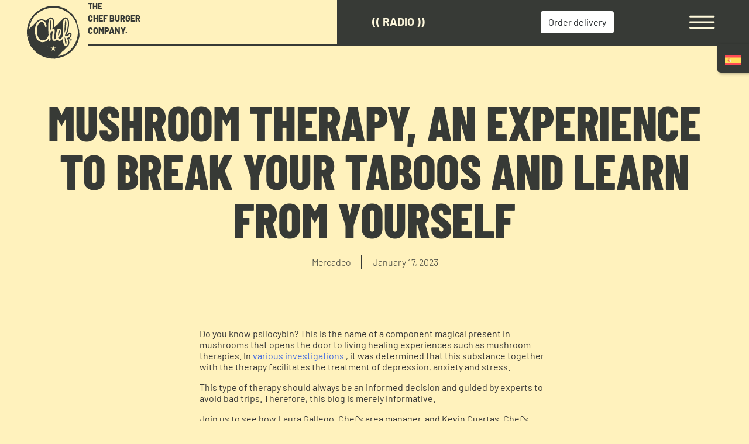

--- FILE ---
content_type: text/html; charset=UTF-8
request_url: https://chefburger.co/en/uncategorized/mushroom-therapy-an-experience-to-break-your-taboos-and-learn-from-yourself/
body_size: 59988
content:
<!doctype html>
<html lang="en-US" prefix="og: https://ogp.me/ns#">

<head><meta charset="UTF-8"><script>if(navigator.userAgent.match(/MSIE|Internet Explorer/i)||navigator.userAgent.match(/Trident\/7\..*?rv:11/i)){var href=document.location.href;if(!href.match(/[?&]nowprocket/)){if(href.indexOf("?")==-1){if(href.indexOf("#")==-1){document.location.href=href+"?nowprocket=1"}else{document.location.href=href.replace("#","?nowprocket=1#")}}else{if(href.indexOf("#")==-1){document.location.href=href+"&nowprocket=1"}else{document.location.href=href.replace("#","&nowprocket=1#")}}}}</script><script>class RocketLazyLoadScripts{constructor(){this.triggerEvents=["keydown","mousedown","mousemove","touchmove","touchstart","touchend","wheel"],this.userEventHandler=this._triggerListener.bind(this),this.touchStartHandler=this._onTouchStart.bind(this),this.touchMoveHandler=this._onTouchMove.bind(this),this.touchEndHandler=this._onTouchEnd.bind(this),this.clickHandler=this._onClick.bind(this),this.interceptedClicks=[],window.addEventListener("pageshow",(e=>{this.persisted=e.persisted})),window.addEventListener("DOMContentLoaded",(()=>{this._preconnect3rdParties()})),this.delayedScripts={normal:[],async:[],defer:[]},this.allJQueries=[]}_addUserInteractionListener(e){document.hidden?e._triggerListener():(this.triggerEvents.forEach((t=>window.addEventListener(t,e.userEventHandler,{passive:!0}))),window.addEventListener("touchstart",e.touchStartHandler,{passive:!0}),window.addEventListener("mousedown",e.touchStartHandler),document.addEventListener("visibilitychange",e.userEventHandler))}_removeUserInteractionListener(){this.triggerEvents.forEach((e=>window.removeEventListener(e,this.userEventHandler,{passive:!0}))),document.removeEventListener("visibilitychange",this.userEventHandler)}_onTouchStart(e){"HTML"!==e.target.tagName&&(window.addEventListener("touchend",this.touchEndHandler),window.addEventListener("mouseup",this.touchEndHandler),window.addEventListener("touchmove",this.touchMoveHandler,{passive:!0}),window.addEventListener("mousemove",this.touchMoveHandler),e.target.addEventListener("click",this.clickHandler),this._renameDOMAttribute(e.target,"onclick","rocket-onclick"))}_onTouchMove(e){window.removeEventListener("touchend",this.touchEndHandler),window.removeEventListener("mouseup",this.touchEndHandler),window.removeEventListener("touchmove",this.touchMoveHandler,{passive:!0}),window.removeEventListener("mousemove",this.touchMoveHandler),e.target.removeEventListener("click",this.clickHandler),this._renameDOMAttribute(e.target,"rocket-onclick","onclick")}_onTouchEnd(e){window.removeEventListener("touchend",this.touchEndHandler),window.removeEventListener("mouseup",this.touchEndHandler),window.removeEventListener("touchmove",this.touchMoveHandler,{passive:!0}),window.removeEventListener("mousemove",this.touchMoveHandler)}_onClick(e){e.target.removeEventListener("click",this.clickHandler),this._renameDOMAttribute(e.target,"rocket-onclick","onclick"),this.interceptedClicks.push(e),e.preventDefault(),e.stopPropagation(),e.stopImmediatePropagation()}_replayClicks(){window.removeEventListener("touchstart",this.touchStartHandler,{passive:!0}),window.removeEventListener("mousedown",this.touchStartHandler),this.interceptedClicks.forEach((e=>{e.target.dispatchEvent(new MouseEvent("click",{view:e.view,bubbles:!0,cancelable:!0}))}))}_renameDOMAttribute(e,t,n){e.hasAttribute&&e.hasAttribute(t)&&(event.target.setAttribute(n,event.target.getAttribute(t)),event.target.removeAttribute(t))}_triggerListener(){this._removeUserInteractionListener(this),"loading"===document.readyState?document.addEventListener("DOMContentLoaded",this._loadEverythingNow.bind(this)):this._loadEverythingNow()}_preconnect3rdParties(){let e=[];document.querySelectorAll("script[type=rocketlazyloadscript]").forEach((t=>{if(t.hasAttribute("src")){const n=new URL(t.src).origin;n!==location.origin&&e.push({src:n,crossOrigin:t.crossOrigin||"module"===t.getAttribute("data-rocket-type")})}})),e=[...new Map(e.map((e=>[JSON.stringify(e),e]))).values()],this._batchInjectResourceHints(e,"preconnect")}async _loadEverythingNow(){this.lastBreath=Date.now(),this._delayEventListeners(),this._delayJQueryReady(this),this._handleDocumentWrite(),this._registerAllDelayedScripts(),this._preloadAllScripts(),await this._loadScriptsFromList(this.delayedScripts.normal),await this._loadScriptsFromList(this.delayedScripts.defer),await this._loadScriptsFromList(this.delayedScripts.async);try{await this._triggerDOMContentLoaded(),await this._triggerWindowLoad()}catch(e){}window.dispatchEvent(new Event("rocket-allScriptsLoaded")),this._replayClicks()}_registerAllDelayedScripts(){document.querySelectorAll("script[type=rocketlazyloadscript]").forEach((e=>{e.hasAttribute("src")?e.hasAttribute("async")&&!1!==e.async?this.delayedScripts.async.push(e):e.hasAttribute("defer")&&!1!==e.defer||"module"===e.getAttribute("data-rocket-type")?this.delayedScripts.defer.push(e):this.delayedScripts.normal.push(e):this.delayedScripts.normal.push(e)}))}async _transformScript(e){return await this._littleBreath(),new Promise((t=>{const n=document.createElement("script");[...e.attributes].forEach((e=>{let t=e.nodeName;"type"!==t&&("data-rocket-type"===t&&(t="type"),n.setAttribute(t,e.nodeValue))})),e.hasAttribute("src")?(n.addEventListener("load",t),n.addEventListener("error",t)):(n.text=e.text,t());try{e.parentNode.replaceChild(n,e)}catch(e){t()}}))}async _loadScriptsFromList(e){const t=e.shift();return t?(await this._transformScript(t),this._loadScriptsFromList(e)):Promise.resolve()}_preloadAllScripts(){this._batchInjectResourceHints([...this.delayedScripts.normal,...this.delayedScripts.defer,...this.delayedScripts.async],"preload")}_batchInjectResourceHints(e,t){var n=document.createDocumentFragment();e.forEach((e=>{if(e.src){const i=document.createElement("link");i.href=e.src,i.rel=t,"preconnect"!==t&&(i.as="script"),e.getAttribute&&"module"===e.getAttribute("data-rocket-type")&&(i.crossOrigin=!0),e.crossOrigin&&(i.crossOrigin=e.crossOrigin),n.appendChild(i)}})),document.head.appendChild(n)}_delayEventListeners(){let e={};function t(t,n){!function(t){function n(n){return e[t].eventsToRewrite.indexOf(n)>=0?"rocket-"+n:n}e[t]||(e[t]={originalFunctions:{add:t.addEventListener,remove:t.removeEventListener},eventsToRewrite:[]},t.addEventListener=function(){arguments[0]=n(arguments[0]),e[t].originalFunctions.add.apply(t,arguments)},t.removeEventListener=function(){arguments[0]=n(arguments[0]),e[t].originalFunctions.remove.apply(t,arguments)})}(t),e[t].eventsToRewrite.push(n)}function n(e,t){let n=e[t];Object.defineProperty(e,t,{get:()=>n||function(){},set(i){e["rocket"+t]=n=i}})}t(document,"DOMContentLoaded"),t(window,"DOMContentLoaded"),t(window,"load"),t(window,"pageshow"),t(document,"readystatechange"),n(document,"onreadystatechange"),n(window,"onload"),n(window,"onpageshow")}_delayJQueryReady(e){let t=window.jQuery;Object.defineProperty(window,"jQuery",{get:()=>t,set(n){if(n&&n.fn&&!e.allJQueries.includes(n)){n.fn.ready=n.fn.init.prototype.ready=function(t){e.domReadyFired?t.bind(document)(n):document.addEventListener("rocket-DOMContentLoaded",(()=>t.bind(document)(n)))};const t=n.fn.on;n.fn.on=n.fn.init.prototype.on=function(){if(this[0]===window){function e(e){return e.split(" ").map((e=>"load"===e||0===e.indexOf("load.")?"rocket-jquery-load":e)).join(" ")}"string"==typeof arguments[0]||arguments[0]instanceof String?arguments[0]=e(arguments[0]):"object"==typeof arguments[0]&&Object.keys(arguments[0]).forEach((t=>{delete Object.assign(arguments[0],{[e(t)]:arguments[0][t]})[t]}))}return t.apply(this,arguments),this},e.allJQueries.push(n)}t=n}})}async _triggerDOMContentLoaded(){this.domReadyFired=!0,await this._littleBreath(),document.dispatchEvent(new Event("rocket-DOMContentLoaded")),await this._littleBreath(),window.dispatchEvent(new Event("rocket-DOMContentLoaded")),await this._littleBreath(),document.dispatchEvent(new Event("rocket-readystatechange")),await this._littleBreath(),document.rocketonreadystatechange&&document.rocketonreadystatechange()}async _triggerWindowLoad(){await this._littleBreath(),window.dispatchEvent(new Event("rocket-load")),await this._littleBreath(),window.rocketonload&&window.rocketonload(),await this._littleBreath(),this.allJQueries.forEach((e=>e(window).trigger("rocket-jquery-load"))),await this._littleBreath();const e=new Event("rocket-pageshow");e.persisted=this.persisted,window.dispatchEvent(e),await this._littleBreath(),window.rocketonpageshow&&window.rocketonpageshow({persisted:this.persisted})}_handleDocumentWrite(){const e=new Map;document.write=document.writeln=function(t){const n=document.currentScript,i=document.createRange(),r=n.parentElement;let o=e.get(n);void 0===o&&(o=n.nextSibling,e.set(n,o));const s=document.createDocumentFragment();i.setStart(s,0),s.appendChild(i.createContextualFragment(t)),r.insertBefore(s,o)}}async _littleBreath(){Date.now()-this.lastBreath>45&&(await this._requestAnimFrame(),this.lastBreath=Date.now())}async _requestAnimFrame(){return document.hidden?new Promise((e=>setTimeout(e))):new Promise((e=>requestAnimationFrame(e)))}static run(){const e=new RocketLazyLoadScripts;e._addUserInteractionListener(e)}}RocketLazyLoadScripts.run();</script>
	
	<meta name="viewport" content="width=device-width, initial-scale=1">
	<link rel="profile" href="https://gmpg.org/xfn/11">
	<link href="https://fonts.googleapis.com/css?family=Barlow+Condensed:100,100i,200,200i,300,300i,400,400i,500,500i,600,600i,700,700i,800,800i,900,900i|Barlow:100,100i,200,200i,300,300i,400,400i,500,500i,600,600i,700,700i,800,800i,900,900i&display=swap" rel="stylesheet">
	<link rel="preconnect" href="https://scontent-iad3-1.cdninstagram.com/" crossorigin>
	<link rel="preconnect" href="https://www.gstatic.com/" crossorigin>
	
	
	

		<style>img:is([sizes="auto" i], [sizes^="auto," i]) { contain-intrinsic-size: 3000px 1500px }</style>
	<link rel="alternate" hreflang="en" href="https://chefburger.co/en/uncategorized/mushroom-therapy-an-experience-to-break-your-taboos-and-learn-from-yourself/" />
<link rel="alternate" hreflang="es" href="https://chefburger.co/salud-mental/terapia-de-hongos/" />
<link rel="alternate" hreflang="x-default" href="https://chefburger.co/salud-mental/terapia-de-hongos/" />

<!-- Google Tag Manager for WordPress by gtm4wp.com -->
<script data-cfasync="false" data-pagespeed-no-defer>
	var gtm4wp_datalayer_name = "dataLayer";
	var dataLayer = dataLayer || [];
	const gtm4wp_use_sku_instead = false;
	const gtm4wp_currency = 'COP';
	const gtm4wp_product_per_impression = false;
	const gtm4wp_clear_ecommerce = false;
</script>
<!-- End Google Tag Manager for WordPress by gtm4wp.com -->
<!-- Search Engine Optimization by Rank Math - https://rankmath.com/ -->
<title>Mushroom Therapy: Chef Burger Experiences</title>
<meta name="description" content="Discover what a mushroom therapy is, its benefits and lessons learned from our partners, Laura Gallego and Kevin Cuartas."/>
<meta name="robots" content="index, follow, max-snippet:-1, max-video-preview:-1, max-image-preview:large"/>
<link rel="canonical" href="https://chefburger.co/en/uncategorized/mushroom-therapy-an-experience-to-break-your-taboos-and-learn-from-yourself/" />
<meta property="og:locale" content="en_US" />
<meta property="og:type" content="article" />
<meta property="og:title" content="Mushroom Therapy: Chef Burger Experiences" />
<meta property="og:description" content="Discover what a mushroom therapy is, its benefits and lessons learned from our partners, Laura Gallego and Kevin Cuartas." />
<meta property="og:url" content="https://chefburger.co/en/uncategorized/mushroom-therapy-an-experience-to-break-your-taboos-and-learn-from-yourself/" />
<meta property="og:site_name" content="CHEF BURGER - MUSIC BURGERS &amp; FRIENDS" />
<meta property="og:updated_time" content="2023-02-28T11:20:01-05:00" />
<meta property="og:image" content="https://chefburger.co/wp-content/uploads/2023/01/Terapia-psicodelica-1024x683.jpg" />
<meta property="og:image:secure_url" content="https://chefburger.co/wp-content/uploads/2023/01/Terapia-psicodelica-1024x683.jpg" />
<meta property="og:image:alt" content="mushroom therapy" />
<meta property="article:published_time" content="2023-01-17T09:51:16-05:00" />
<meta property="article:modified_time" content="2023-02-28T11:20:01-05:00" />
<meta name="twitter:card" content="summary_large_image" />
<meta name="twitter:title" content="Mushroom Therapy: Chef Burger Experiences" />
<meta name="twitter:description" content="Discover what a mushroom therapy is, its benefits and lessons learned from our partners, Laura Gallego and Kevin Cuartas." />
<meta name="twitter:image" content="https://chefburger.co/wp-content/uploads/2023/01/Terapia-psicodelica-1024x683.jpg" />
<meta name="twitter:label1" content="Written by" />
<meta name="twitter:data1" content="Mercadeo" />
<meta name="twitter:label2" content="Time to read" />
<meta name="twitter:data2" content="10 minutes" />
<script type="application/ld+json" class="rank-math-schema">{"@context":"https://schema.org","@graph":[{"@type":"Organization","@id":"https://chefburger.co/en/#organization/","name":"CHEF BURGER - MUSIC BURGERS &amp; FRIENDS","url":"https://chefburger.co/en/"},{"@type":"WebSite","@id":"https://chefburger.co/en/#website/","url":"https://chefburger.co/en/","name":"CHEF BURGER - MUSIC BURGERS &amp; FRIENDS","publisher":{"@id":"https://chefburger.co/en/#organization/"},"inLanguage":"en-US"},{"@type":"ImageObject","@id":"https://chefburger.co/wp-content/uploads/2023/01/Terapia-hongos.png","url":"https://chefburger.co/wp-content/uploads/2023/01/Terapia-hongos.png","width":"260","height":"134","inLanguage":"en-US"},{"@type":"WebPage","@id":"https://chefburger.co/en/uncategorized/mushroom-therapy-an-experience-to-break-your-taboos-and-learn-from-yourself/#webpage","url":"https://chefburger.co/en/uncategorized/mushroom-therapy-an-experience-to-break-your-taboos-and-learn-from-yourself/","name":"Mushroom Therapy: Chef Burger Experiences","datePublished":"2023-01-17T09:51:16-05:00","dateModified":"2023-02-28T11:20:01-05:00","isPartOf":{"@id":"https://chefburger.co/en/#website/"},"primaryImageOfPage":{"@id":"https://chefburger.co/wp-content/uploads/2023/01/Terapia-hongos.png"},"inLanguage":"en-US"},{"@type":"Person","@id":"https://chefburger.co/en/author/mercadeo/","name":"Mercadeo","url":"https://chefburger.co/en/author/mercadeo/","image":{"@type":"ImageObject","@id":"https://secure.gravatar.com/avatar/df09600e0bd7f072ad7cd8fa3ab163cbe2f15d8b6bc38f367cc863087ee83a51?s=96&amp;d=mm&amp;r=g","url":"https://secure.gravatar.com/avatar/df09600e0bd7f072ad7cd8fa3ab163cbe2f15d8b6bc38f367cc863087ee83a51?s=96&amp;d=mm&amp;r=g","caption":"Mercadeo","inLanguage":"en-US"},"worksFor":{"@id":"https://chefburger.co/en/#organization/"}},{"@type":"BlogPosting","headline":"Mushroom Therapy: Chef Burger Experiences","keywords":"mushroom therapy, emotional change, fears, experiences, purpose","datePublished":"2023-01-17T09:51:16-05:00","dateModified":"2023-02-28T11:20:01-05:00","author":{"@id":"https://chefburger.co/en/author/mercadeo/","name":"Mercadeo"},"publisher":{"@id":"https://chefburger.co/en/#organization/"},"description":"Discover what a mushroom therapy is, its benefits and lessons learned from our partners, Laura Gallego and Kevin Cuartas.","name":"Mushroom Therapy: Chef Burger Experiences","@id":"https://chefburger.co/en/uncategorized/mushroom-therapy-an-experience-to-break-your-taboos-and-learn-from-yourself/#richSnippet","isPartOf":{"@id":"https://chefburger.co/en/uncategorized/mushroom-therapy-an-experience-to-break-your-taboos-and-learn-from-yourself/#webpage"},"image":{"@id":"https://chefburger.co/wp-content/uploads/2023/01/Terapia-hongos.png"},"inLanguage":"en-US","mainEntityOfPage":{"@id":"https://chefburger.co/en/uncategorized/mushroom-therapy-an-experience-to-break-your-taboos-and-learn-from-yourself/#webpage"}}]}</script>
<!-- /Rank Math WordPress SEO plugin -->

<link rel='dns-prefetch' href='//cdnjs.cloudflare.com' />
<link rel='dns-prefetch' href='//fonts.googleapis.com' />
<link rel='dns-prefetch' href='//script.hotjar.com' />
<link rel='dns-prefetch' href='//connect.facebook.net' />
<link rel='dns-prefetch' href='//youtube.com' />
<link rel='dns-prefetch' href='//googletagmanager.com' />
<link rel='dns-prefetch' href='//fonts.gstatic.com' />
<link rel='dns-prefetch' href='//google-analytics.com' />
<link rel='dns-prefetch' href='//livechat.b2chat.io' />
<link rel='dns-prefetch' href='//app.b2chat.io' />
<link rel='dns-prefetch' href='//b2chat' />
<link rel="alternate" type="application/rss+xml" title="CHEF BURGER - MUSIC BURGERS &amp; FRIENDS &raquo; Feed" href="https://chefburger.co/en/feed/" />
<link rel="alternate" type="application/rss+xml" title="CHEF BURGER - MUSIC BURGERS &amp; FRIENDS &raquo; Comments Feed" href="https://chefburger.co/en/comments/feed/" />
		<!-- This site uses the Google Analytics by MonsterInsights plugin v8.21.0 - Using Analytics tracking - https://www.monsterinsights.com/ -->
		<!-- Note: MonsterInsights is not currently configured on this site. The site owner needs to authenticate with Google Analytics in the MonsterInsights settings panel. -->
					<!-- No tracking code set -->
				<!-- / Google Analytics by MonsterInsights -->
		<script type="rocketlazyloadscript" data-rocket-type="text/javascript">
/* <![CDATA[ */
window._wpemojiSettings = {"baseUrl":"https:\/\/s.w.org\/images\/core\/emoji\/16.0.1\/72x72\/","ext":".png","svgUrl":"https:\/\/s.w.org\/images\/core\/emoji\/16.0.1\/svg\/","svgExt":".svg","source":{"concatemoji":"https:\/\/chefburger.co\/wp-includes\/js\/wp-emoji-release.min.js?ver=6.8.3"}};
/*! This file is auto-generated */
!function(s,n){var o,i,e;function c(e){try{var t={supportTests:e,timestamp:(new Date).valueOf()};sessionStorage.setItem(o,JSON.stringify(t))}catch(e){}}function p(e,t,n){e.clearRect(0,0,e.canvas.width,e.canvas.height),e.fillText(t,0,0);var t=new Uint32Array(e.getImageData(0,0,e.canvas.width,e.canvas.height).data),a=(e.clearRect(0,0,e.canvas.width,e.canvas.height),e.fillText(n,0,0),new Uint32Array(e.getImageData(0,0,e.canvas.width,e.canvas.height).data));return t.every(function(e,t){return e===a[t]})}function u(e,t){e.clearRect(0,0,e.canvas.width,e.canvas.height),e.fillText(t,0,0);for(var n=e.getImageData(16,16,1,1),a=0;a<n.data.length;a++)if(0!==n.data[a])return!1;return!0}function f(e,t,n,a){switch(t){case"flag":return n(e,"\ud83c\udff3\ufe0f\u200d\u26a7\ufe0f","\ud83c\udff3\ufe0f\u200b\u26a7\ufe0f")?!1:!n(e,"\ud83c\udde8\ud83c\uddf6","\ud83c\udde8\u200b\ud83c\uddf6")&&!n(e,"\ud83c\udff4\udb40\udc67\udb40\udc62\udb40\udc65\udb40\udc6e\udb40\udc67\udb40\udc7f","\ud83c\udff4\u200b\udb40\udc67\u200b\udb40\udc62\u200b\udb40\udc65\u200b\udb40\udc6e\u200b\udb40\udc67\u200b\udb40\udc7f");case"emoji":return!a(e,"\ud83e\udedf")}return!1}function g(e,t,n,a){var r="undefined"!=typeof WorkerGlobalScope&&self instanceof WorkerGlobalScope?new OffscreenCanvas(300,150):s.createElement("canvas"),o=r.getContext("2d",{willReadFrequently:!0}),i=(o.textBaseline="top",o.font="600 32px Arial",{});return e.forEach(function(e){i[e]=t(o,e,n,a)}),i}function t(e){var t=s.createElement("script");t.src=e,t.defer=!0,s.head.appendChild(t)}"undefined"!=typeof Promise&&(o="wpEmojiSettingsSupports",i=["flag","emoji"],n.supports={everything:!0,everythingExceptFlag:!0},e=new Promise(function(e){s.addEventListener("DOMContentLoaded",e,{once:!0})}),new Promise(function(t){var n=function(){try{var e=JSON.parse(sessionStorage.getItem(o));if("object"==typeof e&&"number"==typeof e.timestamp&&(new Date).valueOf()<e.timestamp+604800&&"object"==typeof e.supportTests)return e.supportTests}catch(e){}return null}();if(!n){if("undefined"!=typeof Worker&&"undefined"!=typeof OffscreenCanvas&&"undefined"!=typeof URL&&URL.createObjectURL&&"undefined"!=typeof Blob)try{var e="postMessage("+g.toString()+"("+[JSON.stringify(i),f.toString(),p.toString(),u.toString()].join(",")+"));",a=new Blob([e],{type:"text/javascript"}),r=new Worker(URL.createObjectURL(a),{name:"wpTestEmojiSupports"});return void(r.onmessage=function(e){c(n=e.data),r.terminate(),t(n)})}catch(e){}c(n=g(i,f,p,u))}t(n)}).then(function(e){for(var t in e)n.supports[t]=e[t],n.supports.everything=n.supports.everything&&n.supports[t],"flag"!==t&&(n.supports.everythingExceptFlag=n.supports.everythingExceptFlag&&n.supports[t]);n.supports.everythingExceptFlag=n.supports.everythingExceptFlag&&!n.supports.flag,n.DOMReady=!1,n.readyCallback=function(){n.DOMReady=!0}}).then(function(){return e}).then(function(){var e;n.supports.everything||(n.readyCallback(),(e=n.source||{}).concatemoji?t(e.concatemoji):e.wpemoji&&e.twemoji&&(t(e.twemoji),t(e.wpemoji)))}))}((window,document),window._wpemojiSettings);
/* ]]> */
</script>
<link data-minify="1" rel='stylesheet' id='xt-icons-css' href='https://chefburger.co/wp-content/cache/min/1/wp-content/plugins/woo-floating-cart-lite/xt-framework/includes/customizer/controls/xt_icons/css/xt-icons.css?ver=1768853100' type='text/css' media='all' />
<link data-minify="1" rel='stylesheet' id='xt_framework_add-to-cart-css' href='https://chefburger.co/wp-content/cache/min/1/wp-content/plugins/woo-floating-cart-lite/xt-framework/includes/modules/add-to-cart/assets/css/add-to-cart.css?ver=1768853100' type='text/css' media='all' />
<style id='wp-emoji-styles-inline-css' type='text/css'>

	img.wp-smiley, img.emoji {
		display: inline !important;
		border: none !important;
		box-shadow: none !important;
		height: 1em !important;
		width: 1em !important;
		margin: 0 0.07em !important;
		vertical-align: -0.1em !important;
		background: none !important;
		padding: 0 !important;
	}
</style>
<style id='classic-theme-styles-inline-css' type='text/css'>
/*! This file is auto-generated */
.wp-block-button__link{color:#fff;background-color:#32373c;border-radius:9999px;box-shadow:none;text-decoration:none;padding:calc(.667em + 2px) calc(1.333em + 2px);font-size:1.125em}.wp-block-file__button{background:#32373c;color:#fff;text-decoration:none}
</style>
<style id='pdfp-pdfposter-style-inline-css' type='text/css'>
.pdfp_wrapper .pdf{position:relative}.pdfp_wrapper.pdfp_popup_enabled .iframe_wrapper{display:none}.pdfp_wrapper.pdfp_popup_enabled .iframe_wrapper:fullscreen{display:block}.pdfp_wrapper .iframe_wrapper{height:100%;width:100%}.pdfp_wrapper .iframe_wrapper:fullscreen iframe{height:100vh!important}.pdfp_wrapper .iframe_wrapper iframe{width:100%}.pdfp_wrapper .iframe_wrapper .close{background:#fff;border:1px solid #ddd;border-radius:3px;color:#222;cursor:pointer;display:none;font-family:sans-serif;font-size:36px;line-height:100%;padding:0 7px;position:absolute;right:12px;top:35px;z-index:9999}.pdfp_wrapper .iframe_wrapper:fullscreen .close{display:block}.pdfp_wrapper .pdfp_fullscreen_close{display:none}.pdfp_wrapper.pdfp_fullscreen_opened .pdfp_fullscreen_close{align-items:center;background:#fff;border-radius:3px;color:#222;cursor:pointer;display:flex;font-size:35px;height:30px;justify-content:center;overflow:hidden;padding-bottom:4px;position:fixed;right:20px;top:20px;width:32px}.pdfp_wrapper.pdfp_fullscreen_opened .pdfp_fullscreen_overlay{background:#2229;height:100%;left:0;position:fixed;top:0;width:100%}.pdfp_wrapper.pdfp_fullscreen_opened .iframe_wrapper{display:block;height:90vh;left:50%;max-width:95%;position:fixed;top:50%;transform:translate(-50%,-50%);width:900px;z-index:99999999999}.pdfp_wrapper iframe{border:none;outline:none}.pdfp-adobe-viewer{border:1px solid #ddd;border-radius:3px;cursor:pointer;outline:none;text-decoration:none}.pdfp_download{margin-right:15px}.cta_wrapper{margin-bottom:10px;text-align:left}.cta_wrapper button{cursor:pointer}.pdfp_wrapper p{margin:10px 0;text-align:center}.popout-disabled{height:50px;position:absolute;right:12px;top:12px;width:50px}.pdfp_wrapper iframe{max-width:100%}.ViewSDK_hideOverflow[data-align=center]{margin-left:auto;margin-right:auto}.ViewSDK_hideOverflow[data-align=left]{margin-right:auto}.ViewSDK_hideOverflow[data-align=right]{margin-left:auto}@media screen and (max-width:768px){.pdfp_wrapper iframe{height:calc(100vw + 120px)}}@media screen and (max-width:576px){.cta_wrapper .pdfp_download{margin-bottom:10px;margin-right:0}.cta_wrapper .pdfp_download button{margin-right:0!important}.cta_wrapper{align-items:center;display:flex;flex-direction:column}}
.pdfp_wrapper .pdf{position:relative}.pdfp_wrapper .iframe_wrapper{height:100%;width:100%}.pdfp_wrapper .iframe_wrapper:fullscreen iframe{height:100vh!important}.pdfp_wrapper .iframe_wrapper iframe{width:100%}.pdfp_wrapper .iframe_wrapper .close{background:#fff;border:1px solid #ddd;border-radius:3px;color:#222;cursor:pointer;display:none;font-family:sans-serif;font-size:36px;line-height:100%;padding:0 7px;position:absolute;right:12px;top:35px;z-index:9999}.pdfp_wrapper .iframe_wrapper:fullscreen .close{display:block}.pdfp-adobe-viewer{border:1px solid #ddd;border-radius:3px;cursor:pointer;outline:none;text-decoration:none}.pdfp_download{margin-right:15px}.cta_wrapper{margin-bottom:10px}.pdfp_wrapper p{margin:10px 0;text-align:center}.popout-disabled{height:50px;position:absolute;right:12px;top:12px;width:50px}@media screen and (max-width:768px){.pdfp_wrapper iframe{height:calc(100vw + 120px)}}.ViewSDK_hideOverflow[data-align=center]{margin-left:auto;margin-right:auto}.ViewSDK_hideOverflow[data-align=left]{margin-right:auto}.ViewSDK_hideOverflow[data-align=right]{margin-left:auto}@media screen and (max-width:768px){.pdfp_wrapper iframe{height:calc(100vw + 120px)!important}}@media screen and (max-width:576px){.cta_wrapper .pdfp_download{margin-bottom:10px;margin-right:0}.cta_wrapper .pdfp_download button{margin-right:0!important}.cta_wrapper{align-items:center;display:flex;flex-direction:column}}

</style>
<style id='pdfemb-pdf-embedder-viewer-style-inline-css' type='text/css'>
.wp-block-pdfemb-pdf-embedder-viewer{max-width:none}

</style>
<link data-minify="1" rel='stylesheet' id='woolentor-block-common-css' href='https://chefburger.co/wp-content/cache/min/1/wp-content/plugins/woolentor-addons/woolentor-blocks/assets/css/common-style.css?ver=1768853100' type='text/css' media='all' />
<link data-minify="1" rel='stylesheet' id='woolentor-block-default-css' href='https://chefburger.co/wp-content/cache/min/1/wp-content/plugins/woolentor-addons/woolentor-blocks/assets/css/style-index.css?ver=1768853100' type='text/css' media='all' />
<style id='global-styles-inline-css' type='text/css'>
:root{--wp--preset--aspect-ratio--square: 1;--wp--preset--aspect-ratio--4-3: 4/3;--wp--preset--aspect-ratio--3-4: 3/4;--wp--preset--aspect-ratio--3-2: 3/2;--wp--preset--aspect-ratio--2-3: 2/3;--wp--preset--aspect-ratio--16-9: 16/9;--wp--preset--aspect-ratio--9-16: 9/16;--wp--preset--color--black: #000000;--wp--preset--color--cyan-bluish-gray: #abb8c3;--wp--preset--color--white: #ffffff;--wp--preset--color--pale-pink: #f78da7;--wp--preset--color--vivid-red: #cf2e2e;--wp--preset--color--luminous-vivid-orange: #ff6900;--wp--preset--color--luminous-vivid-amber: #fcb900;--wp--preset--color--light-green-cyan: #7bdcb5;--wp--preset--color--vivid-green-cyan: #00d084;--wp--preset--color--pale-cyan-blue: #8ed1fc;--wp--preset--color--vivid-cyan-blue: #0693e3;--wp--preset--color--vivid-purple: #9b51e0;--wp--preset--gradient--vivid-cyan-blue-to-vivid-purple: linear-gradient(135deg,rgba(6,147,227,1) 0%,rgb(155,81,224) 100%);--wp--preset--gradient--light-green-cyan-to-vivid-green-cyan: linear-gradient(135deg,rgb(122,220,180) 0%,rgb(0,208,130) 100%);--wp--preset--gradient--luminous-vivid-amber-to-luminous-vivid-orange: linear-gradient(135deg,rgba(252,185,0,1) 0%,rgba(255,105,0,1) 100%);--wp--preset--gradient--luminous-vivid-orange-to-vivid-red: linear-gradient(135deg,rgba(255,105,0,1) 0%,rgb(207,46,46) 100%);--wp--preset--gradient--very-light-gray-to-cyan-bluish-gray: linear-gradient(135deg,rgb(238,238,238) 0%,rgb(169,184,195) 100%);--wp--preset--gradient--cool-to-warm-spectrum: linear-gradient(135deg,rgb(74,234,220) 0%,rgb(151,120,209) 20%,rgb(207,42,186) 40%,rgb(238,44,130) 60%,rgb(251,105,98) 80%,rgb(254,248,76) 100%);--wp--preset--gradient--blush-light-purple: linear-gradient(135deg,rgb(255,206,236) 0%,rgb(152,150,240) 100%);--wp--preset--gradient--blush-bordeaux: linear-gradient(135deg,rgb(254,205,165) 0%,rgb(254,45,45) 50%,rgb(107,0,62) 100%);--wp--preset--gradient--luminous-dusk: linear-gradient(135deg,rgb(255,203,112) 0%,rgb(199,81,192) 50%,rgb(65,88,208) 100%);--wp--preset--gradient--pale-ocean: linear-gradient(135deg,rgb(255,245,203) 0%,rgb(182,227,212) 50%,rgb(51,167,181) 100%);--wp--preset--gradient--electric-grass: linear-gradient(135deg,rgb(202,248,128) 0%,rgb(113,206,126) 100%);--wp--preset--gradient--midnight: linear-gradient(135deg,rgb(2,3,129) 0%,rgb(40,116,252) 100%);--wp--preset--font-size--small: 13px;--wp--preset--font-size--medium: 20px;--wp--preset--font-size--large: 36px;--wp--preset--font-size--x-large: 42px;--wp--preset--spacing--20: 0.44rem;--wp--preset--spacing--30: 0.67rem;--wp--preset--spacing--40: 1rem;--wp--preset--spacing--50: 1.5rem;--wp--preset--spacing--60: 2.25rem;--wp--preset--spacing--70: 3.38rem;--wp--preset--spacing--80: 5.06rem;--wp--preset--shadow--natural: 6px 6px 9px rgba(0, 0, 0, 0.2);--wp--preset--shadow--deep: 12px 12px 50px rgba(0, 0, 0, 0.4);--wp--preset--shadow--sharp: 6px 6px 0px rgba(0, 0, 0, 0.2);--wp--preset--shadow--outlined: 6px 6px 0px -3px rgba(255, 255, 255, 1), 6px 6px rgba(0, 0, 0, 1);--wp--preset--shadow--crisp: 6px 6px 0px rgba(0, 0, 0, 1);}:where(.is-layout-flex){gap: 0.5em;}:where(.is-layout-grid){gap: 0.5em;}body .is-layout-flex{display: flex;}.is-layout-flex{flex-wrap: wrap;align-items: center;}.is-layout-flex > :is(*, div){margin: 0;}body .is-layout-grid{display: grid;}.is-layout-grid > :is(*, div){margin: 0;}:where(.wp-block-columns.is-layout-flex){gap: 2em;}:where(.wp-block-columns.is-layout-grid){gap: 2em;}:where(.wp-block-post-template.is-layout-flex){gap: 1.25em;}:where(.wp-block-post-template.is-layout-grid){gap: 1.25em;}.has-black-color{color: var(--wp--preset--color--black) !important;}.has-cyan-bluish-gray-color{color: var(--wp--preset--color--cyan-bluish-gray) !important;}.has-white-color{color: var(--wp--preset--color--white) !important;}.has-pale-pink-color{color: var(--wp--preset--color--pale-pink) !important;}.has-vivid-red-color{color: var(--wp--preset--color--vivid-red) !important;}.has-luminous-vivid-orange-color{color: var(--wp--preset--color--luminous-vivid-orange) !important;}.has-luminous-vivid-amber-color{color: var(--wp--preset--color--luminous-vivid-amber) !important;}.has-light-green-cyan-color{color: var(--wp--preset--color--light-green-cyan) !important;}.has-vivid-green-cyan-color{color: var(--wp--preset--color--vivid-green-cyan) !important;}.has-pale-cyan-blue-color{color: var(--wp--preset--color--pale-cyan-blue) !important;}.has-vivid-cyan-blue-color{color: var(--wp--preset--color--vivid-cyan-blue) !important;}.has-vivid-purple-color{color: var(--wp--preset--color--vivid-purple) !important;}.has-black-background-color{background-color: var(--wp--preset--color--black) !important;}.has-cyan-bluish-gray-background-color{background-color: var(--wp--preset--color--cyan-bluish-gray) !important;}.has-white-background-color{background-color: var(--wp--preset--color--white) !important;}.has-pale-pink-background-color{background-color: var(--wp--preset--color--pale-pink) !important;}.has-vivid-red-background-color{background-color: var(--wp--preset--color--vivid-red) !important;}.has-luminous-vivid-orange-background-color{background-color: var(--wp--preset--color--luminous-vivid-orange) !important;}.has-luminous-vivid-amber-background-color{background-color: var(--wp--preset--color--luminous-vivid-amber) !important;}.has-light-green-cyan-background-color{background-color: var(--wp--preset--color--light-green-cyan) !important;}.has-vivid-green-cyan-background-color{background-color: var(--wp--preset--color--vivid-green-cyan) !important;}.has-pale-cyan-blue-background-color{background-color: var(--wp--preset--color--pale-cyan-blue) !important;}.has-vivid-cyan-blue-background-color{background-color: var(--wp--preset--color--vivid-cyan-blue) !important;}.has-vivid-purple-background-color{background-color: var(--wp--preset--color--vivid-purple) !important;}.has-black-border-color{border-color: var(--wp--preset--color--black) !important;}.has-cyan-bluish-gray-border-color{border-color: var(--wp--preset--color--cyan-bluish-gray) !important;}.has-white-border-color{border-color: var(--wp--preset--color--white) !important;}.has-pale-pink-border-color{border-color: var(--wp--preset--color--pale-pink) !important;}.has-vivid-red-border-color{border-color: var(--wp--preset--color--vivid-red) !important;}.has-luminous-vivid-orange-border-color{border-color: var(--wp--preset--color--luminous-vivid-orange) !important;}.has-luminous-vivid-amber-border-color{border-color: var(--wp--preset--color--luminous-vivid-amber) !important;}.has-light-green-cyan-border-color{border-color: var(--wp--preset--color--light-green-cyan) !important;}.has-vivid-green-cyan-border-color{border-color: var(--wp--preset--color--vivid-green-cyan) !important;}.has-pale-cyan-blue-border-color{border-color: var(--wp--preset--color--pale-cyan-blue) !important;}.has-vivid-cyan-blue-border-color{border-color: var(--wp--preset--color--vivid-cyan-blue) !important;}.has-vivid-purple-border-color{border-color: var(--wp--preset--color--vivid-purple) !important;}.has-vivid-cyan-blue-to-vivid-purple-gradient-background{background: var(--wp--preset--gradient--vivid-cyan-blue-to-vivid-purple) !important;}.has-light-green-cyan-to-vivid-green-cyan-gradient-background{background: var(--wp--preset--gradient--light-green-cyan-to-vivid-green-cyan) !important;}.has-luminous-vivid-amber-to-luminous-vivid-orange-gradient-background{background: var(--wp--preset--gradient--luminous-vivid-amber-to-luminous-vivid-orange) !important;}.has-luminous-vivid-orange-to-vivid-red-gradient-background{background: var(--wp--preset--gradient--luminous-vivid-orange-to-vivid-red) !important;}.has-very-light-gray-to-cyan-bluish-gray-gradient-background{background: var(--wp--preset--gradient--very-light-gray-to-cyan-bluish-gray) !important;}.has-cool-to-warm-spectrum-gradient-background{background: var(--wp--preset--gradient--cool-to-warm-spectrum) !important;}.has-blush-light-purple-gradient-background{background: var(--wp--preset--gradient--blush-light-purple) !important;}.has-blush-bordeaux-gradient-background{background: var(--wp--preset--gradient--blush-bordeaux) !important;}.has-luminous-dusk-gradient-background{background: var(--wp--preset--gradient--luminous-dusk) !important;}.has-pale-ocean-gradient-background{background: var(--wp--preset--gradient--pale-ocean) !important;}.has-electric-grass-gradient-background{background: var(--wp--preset--gradient--electric-grass) !important;}.has-midnight-gradient-background{background: var(--wp--preset--gradient--midnight) !important;}.has-small-font-size{font-size: var(--wp--preset--font-size--small) !important;}.has-medium-font-size{font-size: var(--wp--preset--font-size--medium) !important;}.has-large-font-size{font-size: var(--wp--preset--font-size--large) !important;}.has-x-large-font-size{font-size: var(--wp--preset--font-size--x-large) !important;}
:where(.wp-block-post-template.is-layout-flex){gap: 1.25em;}:where(.wp-block-post-template.is-layout-grid){gap: 1.25em;}
:where(.wp-block-columns.is-layout-flex){gap: 2em;}:where(.wp-block-columns.is-layout-grid){gap: 2em;}
:root :where(.wp-block-pullquote){font-size: 1.5em;line-height: 1.6;}
</style>
<link data-minify="1" rel='stylesheet' id='pdfp-public-css' href='https://chefburger.co/wp-content/cache/min/1/wp-content/plugins/pdf-poster/build/public.css?ver=1768853100' type='text/css' media='all' />
<link data-minify="1" rel='stylesheet' id='contact-form-7-css' href='https://chefburger.co/wp-content/cache/min/1/wp-content/plugins/contact-form-7/includes/css/styles.css?ver=1768853100' type='text/css' media='all' />
<link data-minify="1" rel='stylesheet' id='maintenance-mode-for-woocommerce-css' href='https://chefburger.co/wp-content/cache/min/1/wp-content/plugins/maintenance-mode-for-woocommerce/public/css/nf-maintenance-public.css?ver=1768853100' type='text/css' media='all' />
<link data-minify="1" rel='stylesheet' id='woocommerce-layout-css' href='https://chefburger.co/wp-content/cache/min/1/wp-content/plugins/woocommerce/assets/css/woocommerce-layout.css?ver=1768853100' type='text/css' media='all' />
<link data-minify="1" rel='stylesheet' id='woocommerce-smallscreen-css' href='https://chefburger.co/wp-content/cache/min/1/wp-content/plugins/woocommerce/assets/css/woocommerce-smallscreen.css?ver=1768853100' type='text/css' media='only screen and (max-width: 768px)' />
<link data-minify="1" rel='stylesheet' id='woocommerce-general-css' href='https://chefburger.co/wp-content/cache/min/1/wp-content/plugins/woocommerce/assets/css/woocommerce.css?ver=1768853100' type='text/css' media='all' />
<style id='woocommerce-inline-inline-css' type='text/css'>
.woocommerce form .form-row .required { visibility: visible; }
</style>
<link rel='stylesheet' id='wpml-legacy-horizontal-list-0-css' href='https://chefburger.co/wp-content/plugins/sitepress-multilingual-cms/templates/language-switchers/legacy-list-horizontal/style.min.css?ver=1' type='text/css' media='all' />
<link data-minify="1" rel='stylesheet' id='xtfw_notice-css' href='https://chefburger.co/wp-content/cache/min/1/wp-content/plugins/woo-floating-cart-lite/xt-framework/includes/notices/assets/css/frontend-notices.css?ver=1768853100' type='text/css' media='all' />
<link data-minify="1" rel='stylesheet' id='xt-woo-floating-cart-css' href='https://chefburger.co/wp-content/cache/min/1/wp-content/plugins/woo-floating-cart-lite/public/assets/css/frontend.css?ver=1768853100' type='text/css' media='all' />
<link data-minify="1" rel='stylesheet' id='font-awesome-v4shim-css' href='https://chefburger.co/wp-content/cache/min/1/wp-content/plugins/types/vendor/toolset/toolset-common/res/lib/font-awesome/css/v4-shims.css?ver=1768853100' type='text/css' media='screen' />
<link data-minify="1" rel='stylesheet' id='font-awesome-css' href='https://chefburger.co/wp-content/cache/min/1/wp-content/plugins/types/vendor/toolset/toolset-common/res/lib/font-awesome/css/all.css?ver=1768853100' type='text/css' media='screen' />
<link data-minify="1" rel='stylesheet' id='simple-line-icons-wl-css' href='https://chefburger.co/wp-content/cache/min/1/wp-content/plugins/woolentor-addons/assets/css/simple-line-icons.css?ver=1768853100' type='text/css' media='all' />
<link data-minify="1" rel='stylesheet' id='htflexboxgrid-css' href='https://chefburger.co/wp-content/cache/min/1/wp-content/plugins/woolentor-addons/assets/css/htflexboxgrid.css?ver=1768853100' type='text/css' media='all' />
<link data-minify="1" rel='stylesheet' id='slick-css' href='https://chefburger.co/wp-content/cache/min/1/wp-content/plugins/woolentor-addons/assets/css/slick.css?ver=1768853100' type='text/css' media='all' />
<link data-minify="1" rel='stylesheet' id='woolentor-widgets-css' href='https://chefburger.co/wp-content/cache/min/1/wp-content/plugins/woolentor-addons/assets/css/woolentor-widgets.css?ver=1768853100' type='text/css' media='all' />
<link rel='stylesheet' id='photoswipe-css' href='https://chefburger.co/wp-content/plugins/woocommerce/assets/css/photoswipe/photoswipe.min.css?ver=10.0.5' type='text/css' media='all' />
<link rel='stylesheet' id='photoswipe-default-skin-css' href='https://chefburger.co/wp-content/plugins/woocommerce/assets/css/photoswipe/default-skin/default-skin.min.css?ver=10.0.5' type='text/css' media='all' />
<link data-minify="1" rel='stylesheet' id='woolentor-quickview-css' href='https://chefburger.co/wp-content/cache/min/1/wp-content/plugins/woolentor-addons/includes/modules/quickview/assets/css/frontend.css?ver=1768853100' type='text/css' media='all' />
<link data-minify="1" rel='stylesheet' id='cms-navigation-style-base-css' href='https://chefburger.co/wp-content/cache/min/1/wp-content/plugins/wpml-cms-nav/res/css/cms-navigation-base.css?ver=1768853100' type='text/css' media='screen' />
<link data-minify="1" rel='stylesheet' id='cms-navigation-style-css' href='https://chefburger.co/wp-content/cache/min/1/wp-content/plugins/wpml-cms-nav/res/css/cms-navigation.css?ver=1768853100' type='text/css' media='screen' />
<link data-minify="1" rel='stylesheet' id='brands-styles-css' href='https://chefburger.co/wp-content/cache/min/1/wp-content/plugins/woocommerce/assets/css/brands.css?ver=1768853100' type='text/css' media='all' />
<link rel='stylesheet' id='app.min.css-css' href='https://chefburger.co/wp-content/themes/chef-burger/assets/css/app.min.css?v=1&#038;ver=6.8.3' type='text/css' media='all' />
<link data-minify="1" rel='stylesheet' id='font-awesome.min.css-css' href='https://chefburger.co/wp-content/cache/min/1/wp-content/themes/chef-burger/assets/fonts/font-awesome/css/font-awesome.min.css?ver=1768853100' type='text/css' media='all' />
<link data-minify="1" rel='stylesheet' id='chef-burger-style-css' href='https://chefburger.co/wp-content/cache/min/1/wp-content/themes/chef-burger/style.css?ver=1768853100' type='text/css' media='all' />
<link rel='stylesheet' id='elementor-frontend-css' href='https://chefburger.co/wp-content/plugins/elementor/assets/css/frontend.min.css?ver=3.28.4' type='text/css' media='all' />
<link rel='stylesheet' id='widget-heading-css' href='https://chefburger.co/wp-content/plugins/elementor/assets/css/widget-heading.min.css?ver=3.28.4' type='text/css' media='all' />
<link rel='stylesheet' id='widget-post-info-css' href='https://chefburger.co/wp-content/plugins/elementor-pro/assets/css/widget-post-info.min.css?ver=3.28.4' type='text/css' media='all' />
<link rel='stylesheet' id='widget-icon-list-css' href='https://chefburger.co/wp-content/plugins/elementor/assets/css/widget-icon-list.min.css?ver=3.28.4' type='text/css' media='all' />
<link rel='stylesheet' id='elementor-icons-shared-0-css' href='https://chefburger.co/wp-content/plugins/elementor/assets/lib/font-awesome/css/fontawesome.min.css?ver=5.15.3' type='text/css' media='all' />
<link data-minify="1" rel='stylesheet' id='elementor-icons-fa-regular-css' href='https://chefburger.co/wp-content/cache/min/1/wp-content/plugins/elementor/assets/lib/font-awesome/css/regular.min.css?ver=1768853265' type='text/css' media='all' />
<link data-minify="1" rel='stylesheet' id='elementor-icons-fa-solid-css' href='https://chefburger.co/wp-content/cache/min/1/wp-content/plugins/elementor/assets/lib/font-awesome/css/solid.min.css?ver=1768853265' type='text/css' media='all' />
<link rel='stylesheet' id='widget-post-navigation-css' href='https://chefburger.co/wp-content/plugins/elementor-pro/assets/css/widget-post-navigation.min.css?ver=3.28.4' type='text/css' media='all' />
<link data-minify="1" rel='stylesheet' id='elementor-icons-css' href='https://chefburger.co/wp-content/cache/min/1/wp-content/plugins/elementor/assets/lib/eicons/css/elementor-icons.min.css?ver=1768853100' type='text/css' media='all' />
<link rel='stylesheet' id='elementor-post-709-css' href='https://chefburger.co/wp-content/uploads/elementor/css/post-709.css?ver=1768790891' type='text/css' media='all' />
<link rel='stylesheet' id='widget-image-css' href='https://chefburger.co/wp-content/plugins/elementor/assets/css/widget-image.min.css?ver=3.28.4' type='text/css' media='all' />
<link rel='stylesheet' id='elementor-post-6999-css' href='https://chefburger.co/wp-content/uploads/elementor/css/post-6999.css?ver=1768792446' type='text/css' media='all' />
<link rel='stylesheet' id='elementor-post-7007-css' href='https://chefburger.co/wp-content/uploads/elementor/css/post-7007.css?ver=1768791582' type='text/css' media='all' />
<link data-minify="1" rel='stylesheet' id='wcpa-frontend-css' href='https://chefburger.co/wp-content/cache/min/1/wp-content/plugins/woo-custom-product-addons/assets/css/style_1.css?ver=1768853100' type='text/css' media='all' />
<link rel='stylesheet' id='rtwpvs-css' href='https://chefburger.co/wp-content/plugins/woo-product-variation-swatches/assets/css/rtwpvs.min.css?ver=1769329061' type='text/css' media='all' />
<style id='rtwpvs-inline-css' type='text/css'>
        
            .rtwpvs-term:not(.rtwpvs-radio-term) {
                width: 30px;
                height: 30px;
            }

            .rtwpvs-squared .rtwpvs-button-term {
                min-width: 30px;
            }

            .rtwpvs-button-term span {
                font-size: 16px;
            }

            
            
                        .rtwpvs.rtwpvs-attribute-behavior-blur .rtwpvs-term:not(.rtwpvs-radio-term).disabled::before,
            .rtwpvs.rtwpvs-attribute-behavior-blur .rtwpvs-term:not(.rtwpvs-radio-term).disabled::after,
            .rtwpvs.rtwpvs-attribute-behavior-blur .rtwpvs-term:not(.rtwpvs-radio-term).disabled:hover::before,
            .rtwpvs.rtwpvs-attribute-behavior-blur .rtwpvs-term:not(.rtwpvs-radio-term).disabled:hover::after {
                background: #ff0000 !important;
            }

                                    .rtwpvs.rtwpvs-attribute-behavior-blur .rtwpvs-term:not(.rtwpvs-radio-term).disabled img,
            .rtwpvs.rtwpvs-attribute-behavior-blur .rtwpvs-term:not(.rtwpvs-radio-term).disabled span,
            .rtwpvs.rtwpvs-attribute-behavior-blur .rtwpvs-term:not(.rtwpvs-radio-term).disabled:hover img,
            .rtwpvs.rtwpvs-attribute-behavior-blur .rtwpvs-term:not(.rtwpvs-radio-term).disabled:hover span {
                opacity: 0.3;
            }

                    
		
</style>
<link rel='stylesheet' id='rtwpvs-tooltip-css' href='https://chefburger.co/wp-content/plugins/woo-product-variation-swatches/assets/css/rtwpvs-tooltip.min.css?ver=1769329061' type='text/css' media='all' />
<style id='rocket-lazyload-inline-css' type='text/css'>
.rll-youtube-player{position:relative;padding-bottom:56.23%;height:0;overflow:hidden;max-width:100%;}.rll-youtube-player:focus-within{outline: 2px solid currentColor;outline-offset: 5px;}.rll-youtube-player iframe{position:absolute;top:0;left:0;width:100%;height:100%;z-index:100;background:0 0}.rll-youtube-player img{bottom:0;display:block;left:0;margin:auto;max-width:100%;width:100%;position:absolute;right:0;top:0;border:none;height:auto;-webkit-transition:.4s all;-moz-transition:.4s all;transition:.4s all}.rll-youtube-player img:hover{-webkit-filter:brightness(75%)}.rll-youtube-player .play{height:100%;width:100%;left:0;top:0;position:absolute;background:url(https://chefburger.co/wp-content/plugins/wp-rocket/assets/img/youtube.png) no-repeat center;background-color: transparent !important;cursor:pointer;border:none;}
</style>
<link data-minify="1" rel='stylesheet' id='elementor-gf-local-barlowcondensed-css' href='https://chefburger.co/wp-content/cache/min/1/wp-content/uploads/elementor/google-fonts/css/barlowcondensed.css?ver=1768853100' type='text/css' media='all' />
<link data-minify="1" rel='stylesheet' id='elementor-gf-local-barlow-css' href='https://chefburger.co/wp-content/cache/min/1/wp-content/uploads/elementor/google-fonts/css/barlow.css?ver=1768853100' type='text/css' media='all' />
<script type="text/template" id="tmpl-variation-template">
	<div class="woocommerce-variation-description">{{{ data.variation.variation_description }}}</div>
	<div class="woocommerce-variation-price">{{{ data.variation.price_html }}}</div>
	<div class="woocommerce-variation-availability">{{{ data.variation.availability_html }}}</div>
</script>
<script type="text/template" id="tmpl-unavailable-variation-template">
	<p role="alert">Sorry, this product is unavailable. Please choose a different combination.</p>
</script>
<script type="text/javascript" id="wpml-cookie-js-extra">
/* <![CDATA[ */
var wpml_cookies = {"wp-wpml_current_language":{"value":"en","expires":1,"path":"\/"}};
var wpml_cookies = {"wp-wpml_current_language":{"value":"en","expires":1,"path":"\/"}};
/* ]]> */
</script>
<script type="rocketlazyloadscript" data-minify="1" data-rocket-type="text/javascript" src="https://chefburger.co/wp-content/cache/min/1/wp-content/plugins/sitepress-multilingual-cms/res/js/cookies/language-cookie.js?ver=1768853101" id="wpml-cookie-js" defer="defer" data-wp-strategy="defer"></script>
<script type="rocketlazyloadscript" data-rocket-type="text/javascript" src="https://chefburger.co/wp-includes/js/jquery/jquery.min.js?ver=3.7.1" id="jquery-core-js" defer></script>
<script type="rocketlazyloadscript" data-rocket-type="text/javascript" src="https://chefburger.co/wp-includes/js/jquery/jquery-migrate.min.js?ver=3.4.1" id="jquery-migrate-js" defer></script>
<script type="rocketlazyloadscript" data-rocket-type="text/javascript" id="xtfw-inline-js-after">window.addEventListener('DOMContentLoaded', function() {
/* <![CDATA[ */
                    window.XT = (typeof window.XT !== "undefined") ? window.XT : {};
        
                    XT.isTouchDevice = function () {
                        return ("ontouchstart" in document.documentElement);
                    };
                    
                    (function( $ ) {
                        if (XT.isTouchDevice()) {
                            $("html").addClass("xtfw-touchevents");
                        }else{        
                            $("html").addClass("xtfw-no-touchevents");
                        }
                    })( jQuery );
                
/* ]]> */
});</script>
<script type="rocketlazyloadscript" data-rocket-type="text/javascript" src="https://chefburger.co/wp-content/plugins/woo-floating-cart-lite/xt-framework/assets/js/jquery.ajaxqueue-min.js?ver=2.5.5" id="xt-jquery-ajaxqueue-js" defer></script>
<script type="rocketlazyloadscript" data-rocket-type="text/javascript" src="https://chefburger.co/wp-content/plugins/woocommerce/assets/js/jquery-blockui/jquery.blockUI.min.js?ver=2.7.0-wc.10.0.5" id="jquery-blockui-js" data-wp-strategy="defer" defer></script>
<script type="text/javascript" id="wc-add-to-cart-js-extra">
/* <![CDATA[ */
var wc_add_to_cart_params = {"ajax_url":"\/wp-admin\/admin-ajax.php?lang=en","wc_ajax_url":"\/en\/?wc-ajax=%%endpoint%%","i18n_view_cart":"View cart","cart_url":"https:\/\/chefburger.co\/en\/cart\/","is_cart":"","cart_redirect_after_add":"no"};
/* ]]> */
</script>
<script type="rocketlazyloadscript" data-rocket-type="text/javascript" src="https://chefburger.co/wp-content/plugins/woocommerce/assets/js/frontend/add-to-cart.min.js?ver=10.0.5" id="wc-add-to-cart-js" data-wp-strategy="defer" defer></script>
<script type="text/javascript" id="xt_framework_add-to-cart-js-extra">
/* <![CDATA[ */
var XT_ATC = {"customizerConfigId":"xt_framework_add-to-cart","ajaxUrl":"https:\/\/chefburger.co\/en\/?wc-ajax=%%endpoint%%","ajaxAddToCart":"1","ajaxSinglePageAddToCart":"1","singleRefreshFragments":"","singleScrollToNotice":"1","singleScrollToNoticeTimeout":"","isProductPage":"","overrideSpinner":"","spinnerIcon":"","checkmarkIcon":"","redirectionEnabled":"","redirectionTo":"https:\/\/chefburger.co\/en\/cart\/"};
/* ]]> */
</script>
<script type="rocketlazyloadscript" data-rocket-type="text/javascript" src="https://chefburger.co/wp-content/plugins/woo-floating-cart-lite/xt-framework/includes/modules/add-to-cart/assets/js/add-to-cart-min.js?ver=2.5.5" id="xt_framework_add-to-cart-js" defer></script>
<script type="rocketlazyloadscript" data-rocket-type="text/javascript" src="https://chefburger.co/wp-content/plugins/loader/inc/preloader/assets/js/hover-loader.min.js?ver=6.8.3" id="hover_loader_script-js" defer></script>
<script type="rocketlazyloadscript" data-rocket-type="text/javascript" src="https://chefburger.co/wp-content/plugins/woocommerce/assets/js/js-cookie/js.cookie.min.js?ver=2.1.4-wc.10.0.5" id="js-cookie-js" defer="defer" data-wp-strategy="defer"></script>
<script type="text/javascript" id="woocommerce-js-extra">
/* <![CDATA[ */
var woocommerce_params = {"ajax_url":"\/wp-admin\/admin-ajax.php?lang=en","wc_ajax_url":"\/en\/?wc-ajax=%%endpoint%%","i18n_password_show":"Show password","i18n_password_hide":"Hide password"};
/* ]]> */
</script>
<script type="rocketlazyloadscript" data-rocket-type="text/javascript" src="https://chefburger.co/wp-content/plugins/woocommerce/assets/js/frontend/woocommerce.min.js?ver=10.0.5" id="woocommerce-js" defer="defer" data-wp-strategy="defer"></script>
<script type="rocketlazyloadscript" data-rocket-type="text/javascript" src="https://chefburger.co/wp-content/plugins/woo-floating-cart-lite/public/assets/vendors/bodyScrollLock-min.js?ver=2.8.6" id="xt-body-scroll-lock-js" defer></script>
<script type="rocketlazyloadscript" data-rocket-type="text/javascript" src="https://chefburger.co/wp-includes/js/underscore.min.js?ver=1.13.7" id="underscore-js" defer></script>
<script type="text/javascript" id="wp-util-js-extra">
/* <![CDATA[ */
var _wpUtilSettings = {"ajax":{"url":"\/wp-admin\/admin-ajax.php"}};
/* ]]> */
</script>
<script type="rocketlazyloadscript" data-rocket-type="text/javascript" src="https://chefburger.co/wp-includes/js/wp-util.min.js?ver=6.8.3" id="wp-util-js" defer></script>
<script type="rocketlazyloadscript" data-rocket-type="text/javascript" src="https://chefburger.co/wp-content/plugins/woocommerce/assets/js/photoswipe/photoswipe.min.js?ver=4.1.1-wc.10.0.5" id="photoswipe-js" data-wp-strategy="defer" defer></script>
<script type="text/javascript" id="enhanced-ecommerce-google-analytics-js-extra">
/* <![CDATA[ */
var ConvAioGlobal = {"nonce":"f13d7e4914"};
/* ]]> */
</script>
<script type="rocketlazyloadscript" data-minify="1" data-cfasync="false" data-no-optimize="1" data-pagespeed-no-defer data-rocket-type="text/javascript" src="https://chefburger.co/wp-content/cache/min/1/wp-content/plugins/enhanced-e-commerce-for-woocommerce-store/public/js/con-gtm-google-analytics.js?ver=1768853101" id="enhanced-ecommerce-google-analytics-js" defer></script>
<script type="rocketlazyloadscript" data-cfasync="false" data-no-optimize="1" data-pagespeed-no-defer data-rocket-type="text/javascript" id="enhanced-ecommerce-google-analytics-js-after">
/* <![CDATA[ */
tvc_smd={"tvc_wcv":"10.0.5","tvc_wpv":"6.8.3","tvc_eev":"7.2.6","tvc_cnf":{"t_cg":"","t_ec":"","t_ee":"on","t_df":"","t_gUser":"","t_UAen":"on","t_thr":"6","t_IPA":"","t_PrivacyPolicy":"1"},"tvc_sub_data":{"sub_id":"","cu_id":"","pl_id":"","ga_tra_option":"","ga_property_id":"","ga_measurement_id":"","ga_ads_id":"","ga_gmc_id":"","ga_gmc_id_p":"","op_gtag_js":"","op_en_e_t":"","op_rm_t_t":"","op_dy_rm_t_t":"","op_li_ga_wi_ads":"","gmc_is_product_sync":"","gmc_is_site_verified":"","gmc_is_domain_claim":"","gmc_product_count":"","fb_pixel_id":"","tracking_method":"","user_gtm_id":""}};
/* ]]> */
</script>
<link rel="https://api.w.org/" href="https://chefburger.co/en/wp-json/" /><link rel="alternate" title="JSON" type="application/json" href="https://chefburger.co/en/wp-json/wp/v2/posts/6999" /><link rel="EditURI" type="application/rsd+xml" title="RSD" href="https://chefburger.co/xmlrpc.php?rsd" />
<meta name="generator" content="WordPress 6.8.3" />
<link rel='shortlink' href='https://chefburger.co/en/?p=6999' />
<link rel="alternate" title="oEmbed (JSON)" type="application/json+oembed" href="https://chefburger.co/en/wp-json/oembed/1.0/embed?url=https%3A%2F%2Fchefburger.co%2Fen%2Funcategorized%2Fmushroom-therapy-an-experience-to-break-your-taboos-and-learn-from-yourself%2F" />
<link rel="alternate" title="oEmbed (XML)" type="text/xml+oembed" href="https://chefburger.co/en/wp-json/oembed/1.0/embed?url=https%3A%2F%2Fchefburger.co%2Fen%2Funcategorized%2Fmushroom-therapy-an-experience-to-break-your-taboos-and-learn-from-yourself%2F&#038;format=xml" />
        <style>
                    </style>
<meta name="generator" content="WPML ver:4.7.4 stt:1,2;" />

		<!-- GA Google Analytics @ https://m0n.co/ga -->
		<script type="rocketlazyloadscript" async src="https://www.googletagmanager.com/gtag/js?id=G-RQ5BLWXH0G"></script>
		<script type="rocketlazyloadscript">
			window.dataLayer = window.dataLayer || [];
			function gtag(){dataLayer.push(arguments);}
			gtag('js', new Date());
			gtag('config', 'G-RQ5BLWXH0G');
		</script>

	<style type="text/css">











.bbpreloading {
	height: 100vh;
	width: 100vw;
	background:#fff9de;
	position: fixed;
	left: 0;
	top: 0;
	opacity: 1;
	z-index: 100000;
}

.hidepreloader {
	visibility: hidden !important;
	opacity: 0 !important;
	transition: 1s;
}


.random-quote {
    display: block;
    position: absolute;
    bottom: 10%;
    margin: 0;
    color:#222;
    text-align: center;
    width: 100%;
    padding-left: 20px;
    padding-right: 20px;
    font-size: 21px;
}

.loader-image {
  display: block;
  margin: auto;
  padding-top: calc(55vh - 102px);
  width: 102px;
}

.loader-img-ani{
    animation: loaderani-img 1s infinite;
    width: 102px;
}











@-webkit-keyframes loaderani-img {
    from {
    opacity: 0;
    }
    to {
    opacity: 1;
    }
}


</style>


<!--BEGIN: TRACKING CODE MANAGER (v2.4.0) BY INTELLYWP.COM IN HEAD//-->
<meta name="facebook-domain-verification" content="mqi7ooq2kqc4275y6b1pydq2rtudc9" />

<!-- Hotjar Tracking Code for https://chefburger.co/ -->
<script type="rocketlazyloadscript">
    (function(h,o,t,j,a,r){
        h.hj=h.hj||function(){(h.hj.q=h.hj.q||[]).push(arguments)};
        h._hjSettings={hjid:3200584,hjsv:6};
        a=o.getElementsByTagName('head')[0];
        r=o.createElement('script');r.async=1;
        r.src=t+h._hjSettings.hjid+j+h._hjSettings.hjsv;
        a.appendChild(r);
    })(window,document,'https://static.hotjar.com/c/hotjar-','.js?sv=');
</script>
<!-- Global site tag (gtag.js) - Google Ads: 10876911900 -->
<script type="rocketlazyloadscript" async src="https://www.googletagmanager.com/gtag/js?id=AW-10876911900"></script>
<script type="rocketlazyloadscript">
  window.dataLayer = window.dataLayer || [];
  function gtag(){dataLayer.push(arguments);}
  gtag('js', new Date());

  gtag('config', 'AW-10876911900');
</script>
<!-- Meta Pixel Code -->
<script type="rocketlazyloadscript">
!function(f,b,e,v,n,t,s)
{if(f.fbq)return;n=f.fbq=function(){n.callMethod?
n.callMethod.apply(n,arguments):n.queue.push(arguments)};
if(!f._fbq)f._fbq=n;n.push=n;n.loaded=!0;n.version='2.0';
n.queue=[];t=b.createElement(e);t.async=!0;
t.src=v;s=b.getElementsByTagName(e)[0];
s.parentNode.insertBefore(t,s)}(window, document,'script',
'https://connect.facebook.net/en_US/fbevents.js');
fbq('init', '367401638504584');
fbq('track', 'PageView');
</script>
<noscript><img height="1" width="1" style="display:none" src="https://www.facebook.com/tr?id=367401638504584&ev=PageView&noscript=1" /></noscript>
<!-- End Meta Pixel Code -->
<!--END: https://wordpress.org/plugins/tracking-code-manager IN HEAD//-->
<!-- This website runs the Product Feed PRO for WooCommerce by AdTribes.io plugin - version woocommercesea_option_installed_version -->

<!-- Google Tag Manager for WordPress by gtm4wp.com -->
<!-- GTM Container placement set to footer -->
<script data-cfasync="false" data-pagespeed-no-defer>
	var dataLayer_content = {"pagePostType":"post","pagePostType2":"single-post","pagePostAuthor":"Mercadeo"};
	dataLayer.push( dataLayer_content );
</script>
<script type="rocketlazyloadscript" data-cfasync="false" data-pagespeed-no-defer>
(function(w,d,s,l,i){w[l]=w[l]||[];w[l].push({'gtm.start':
new Date().getTime(),event:'gtm.js'});var f=d.getElementsByTagName(s)[0],
j=d.createElement(s),dl=l!='dataLayer'?'&l='+l:'';j.async=true;j.src=
'//www.googletagmanager.com/gtm.js?id='+i+dl;f.parentNode.insertBefore(j,f);
})(window,document,'script','dataLayer','GTM-T2N6FCL');
</script>
<!-- End Google Tag Manager for WordPress by gtm4wp.com -->	<noscript><style>.woocommerce-product-gallery{ opacity: 1 !important; }</style></noscript>
	<meta name="generator" content="Elementor 3.28.4; features: additional_custom_breakpoints, e_local_google_fonts; settings: css_print_method-external, google_font-enabled, font_display-auto">
<style>
	
	.woocommerce ul.order_details {
    margin: 200px auto 20px auto;
}

	#menu_low #menu_desp {
		overflow: auto;
	}
	
	#menu_low #menu_desp {
    padding-bottom: 25vh !important;
}
	
.woocommerce div.product .stock {
    color: red !important;
    font-size: 2rem !important;
    display: block !important;
}
	
	
	.block-miercoles,
	.block-jueves,
	.block-viernes,
	.block-sabado,
	.block-rosado {
		padding: 1.4rem 1rem !important; 
	}
	
	.block-jueves {
		background: #ed778f;
	}
	.block-viernes {
		background: #f6a325;
	}
	.block-sabado {
		background: #078ccd;
	}
	.block-rosado {
		background: #ed778f;
	}
	
	/* Customize Slick Arrows */
 .slick-prev, .slick-next {
     position: absolute;
     top: 50%;
     transform: translateY(-50%);
     color: white;
     border: none;
     font-size: 20px;
     z-index: 1;
     width: 40px;
     height: 40px;
     display: flex;
     justify-content: center;
     align-items: center;
     cursor: pointer;
}
/* Left arrow */
 .slick-prev {
     left: 2.5% !important;
}
/* Right arrow */
 .slick-next {
     right: 2.55% !important;
}
/* Custom arrow shape */
 .slick-prev, .slick-next {
     font-size: 0;
    /* Remove the text content */
     content: '';
}

	
.xt_woofc-is-desktop .xt_woofc-pos-bottom-right .xt_woofc-inner, .xt_woofc-is-tablet .xt_woofc-tablet-pos-bottom-right .xt_woofc-inner, .xt_woofc-is-mobile .xt_woofc-mobile-pos-bottom-right .xt_woofc-inner {
	bottom: 60px !important;
	}
	
	.woolentor-checkout__logo {
    max-width: 120px !important;
    width: 100%;
}
	
	.woocommerce form .form-row input.input-text, .woocommerce form .form-row textarea {
		        padding: 26px 15px 8px !important;
	}	
	
p#billing_phone_field {
    display: block;
    width: 100% !important;
}
	
	p#billing_wooccm17_field {
    width: 100%;
}
	
p#billing_wooccm19_field {
    display: block;
    width: 100%;
}
	
	p#billing_email_field {
    width: 100%;
}
	
	.woocommerce form .form-row label {
		font-size: 12px !important;
	}
	
	@media (max-width: 768px) {
		.inicial_top {
				display: grid !important;
		}
}

	
.wpml-ls-statics-footer.wpml-ls.wpml-ls-legacy-list-horizontal {
    display: none !important;
}
	
/*Removing some default CSS our language switcher*/
.wpml-floating-language-switcher .wpml-ls-statics-shortcode_actions {
  margin-bottom: 0;
}
  
.wpml-floating-language-switcher  .wpml-ls-statics-shortcode_actions a {
  background-color: transparent !important;
}
  
.wpml-floating-language-switcher .wpml-ls-legacy-list-horizontal a {
  padding: 5px;
}
  
.wpml-floating-language-switcher .wpml-ls-item {
  display: block;
}
  
/*Customize this if you want*/
.wpml-floating-language-switcher {
  position: fixed;
  top: 75px;
  right: 0px;
      background: #373a36;
    border: 0;
  border-color: #eee; /*color of the border*/
  padding: 0px; /*padding of container*/
  border-radius: 0 0 0 6px; /*rounded border*/
  /*Box Shadow*/
  -webkit-box-shadow: 2px 2px 5px 0px rgba(0,0,0,0.25);
  -moz-box-shadow: 2px 2px 5px 0px rgba(0,0,0,0.25);
  box-shadow: 2px 2px 5px 0px rgba(0,0,0,0.25);
  z-index: 9999;
}
	
	.wpml-floating-language-switcher .wpml-ls-item {
    display: block;
		margin-top: 5px;
}
	
/* form styles */	
	
	select.wpcf7-form-control.wpcf7-select {
    border: solid 3px #373a36;
    border-radius: 0;
    font-weight: 200;
    background: transparent;
    width: 100%;
    display: block;
    padding: 6px 5px 6px 20px;
    font-size: 1rem;
    line-height: 1.5;
    font-style: italic;
    color: #373a36 !important;
}
	
	body:not(.home) a#head-cta-chef {
    background: white;
}
</style>

<!-- Meta Pixel Code -->
<script type="rocketlazyloadscript" data-rocket-type='text/javascript'>
!function(f,b,e,v,n,t,s){if(f.fbq)return;n=f.fbq=function(){n.callMethod?
n.callMethod.apply(n,arguments):n.queue.push(arguments)};if(!f._fbq)f._fbq=n;
n.push=n;n.loaded=!0;n.version='2.0';n.queue=[];t=b.createElement(e);t.async=!0;
t.src=v;s=b.getElementsByTagName(e)[0];s.parentNode.insertBefore(t,s)}(window,
document,'script','https://connect.facebook.net/en_US/fbevents.js?v=next');
</script>
<!-- End Meta Pixel Code -->

      <script type="rocketlazyloadscript" data-rocket-type='text/javascript'>
        var url = window.location.href + '?ob=open-bridge';
        fbq('set', 'openbridge', '2308359499185998', url);
      </script>
    <script type="rocketlazyloadscript" data-rocket-type='text/javascript'>fbq('init', '2308359499185998', {}, {
    "agent": "wordpress-6.8.3-3.0.10"
})</script><script type="rocketlazyloadscript" data-rocket-type='text/javascript'>
    fbq('track', 'PageView', []);
  </script>
<!-- Meta Pixel Code -->
<noscript>
<img height="1" width="1" style="display:none" alt="fbpx"
src="https://www.facebook.com/tr?id=2308359499185998&ev=PageView&noscript=1" />
</noscript>
<!-- End Meta Pixel Code -->
<style type="text/css">.recentcomments a{display:inline !important;padding:0 !important;margin:0 !important;}</style>    <script type="rocketlazyloadscript" data-cfasync="false" data-no-optimize="1" data-pagespeed-no-defer>
      var tvc_lc = 'COP';
    </script>
    <script type="rocketlazyloadscript" data-cfasync="false" data-no-optimize="1" data-pagespeed-no-defer>
      var tvc_lc = 'COP';
    </script>
<script type="rocketlazyloadscript" data-cfasync="false" data-pagespeed-no-defer data-rocket-type="text/javascript">
      window.dataLayer = window.dataLayer || [];
      dataLayer.push({"event":"begin_datalayer","cov_remarketing":false,"conv_track_email":"1","conv_track_phone":"1","conv_track_address":"1","conv_track_page_scroll":"1","conv_track_file_download":"1","conv_track_author":"1","conv_track_signup":"1","conv_track_signin":"1"});
    </script>    <!-- Google Tag Manager by Conversios-->
    <script type="rocketlazyloadscript">
      (function(w, d, s, l, i) {
        w[l] = w[l] || [];
        w[l].push({
          'gtm.start': new Date().getTime(),
          event: 'gtm.js'
        });
        var f = d.getElementsByTagName(s)[0],
          j = d.createElement(s),
          dl = l != 'dataLayer' ? '&l=' + l : '';
        j.async = true;
        j.src =
          'https://www.googletagmanager.com/gtm.js?id=' + i + dl;
        f.parentNode.insertBefore(j, f);
      })(window, document, 'script', 'dataLayer', 'GTM-K7X94DG');
    </script>
    <!-- End Google Tag Manager -->
    <!-- Google Tag Manager (noscript) -->
    <noscript><iframe src="https://www.googletagmanager.com/ns.html?id=GTM-K7X94DG" height="0" width="0" style="display:none;visibility:hidden"></iframe></noscript>
    <!-- End Google Tag Manager (noscript) -->
      <script type="rocketlazyloadscript">
      (window.gaDevIds = window.gaDevIds || []).push('5CDcaG');
    </script>
        <script type="rocketlazyloadscript" data-cfasync="false" data-no-optimize="1" data-pagespeed-no-defer>
        window.dataLayer = window.dataLayer || [];
        window.dataLayer.push({
          event: 'article_load',
          article_id: '6999',
          article_category: '',
          author_id: '7',
          author_name: 'Mercadeo',
          article_title: 'Mushroom therapy, an experience to break your taboos and learn from yourself',
          article_tags: "",
          publication_date: '2023-01-17',
          article_length: "1976",
        });
      </script>
        <script type="rocketlazyloadscript" data-cfasync="false" data-no-optimize="1" data-pagespeed-no-defer>
      var tvc_lc = 'COP';
    </script>
    <script type="rocketlazyloadscript" data-cfasync="false" data-no-optimize="1" data-pagespeed-no-defer>
      var tvc_lc = 'COP';
    </script>
			<style>
				.e-con.e-parent:nth-of-type(n+4):not(.e-lazyloaded):not(.e-no-lazyload),
				.e-con.e-parent:nth-of-type(n+4):not(.e-lazyloaded):not(.e-no-lazyload) * {
					background-image: none !important;
				}
				@media screen and (max-height: 1024px) {
					.e-con.e-parent:nth-of-type(n+3):not(.e-lazyloaded):not(.e-no-lazyload),
					.e-con.e-parent:nth-of-type(n+3):not(.e-lazyloaded):not(.e-no-lazyload) * {
						background-image: none !important;
					}
				}
				@media screen and (max-height: 640px) {
					.e-con.e-parent:nth-of-type(n+2):not(.e-lazyloaded):not(.e-no-lazyload),
					.e-con.e-parent:nth-of-type(n+2):not(.e-lazyloaded):not(.e-no-lazyload) * {
						background-image: none !important;
					}
				}
			</style>
			<style>:root{  --wcpaSectionTitleSize:14px;   --wcpaLabelSize:14px;   --wcpaDescSize:13px;   --wcpaErrorSize:13px;   --wcpaLabelWeight:normal;   --wcpaDescWeight:normal;   --wcpaBorderWidth:1px;   --wcpaBorderRadius:6px;   --wcpaInputHeight:45px;   --wcpaCheckLabelSize:14px;   --wcpaCheckBorderWidth:1px;   --wcpaCheckWidth:20px;   --wcpaCheckHeight:20px;   --wcpaCheckBorderRadius:4px;   --wcpaCheckButtonRadius:5px;   --wcpaCheckButtonBorder:2px; }:root{  --wcpaButtonColor:#3340d3;   --wcpaLabelColor:#424242;   --wcpaDescColor:#797979;   --wcpaBorderColor:#c6d0e9;   --wcpaBorderColorFocus:#3561f3;   --wcpaInputBgColor:#FFFFFF;   --wcpaInputColor:#5d5d5d;   --wcpaCheckLabelColor:#4a4a4a;   --wcpaCheckBgColor:#3340d3;   --wcpaCheckBorderColor:#B9CBE3;   --wcpaCheckTickColor:#ffffff;   --wcpaRadioBgColor:#3340d3;   --wcpaRadioBorderColor:#B9CBE3;   --wcpaRadioTickColor:#ffffff;   --wcpaButtonTextColor:#ffffff;   --wcpaErrorColor:#F55050; }:root{}</style><link rel="icon" href="https://chefburger.co/wp-content/uploads/2020/06/cropped-favicon-100x100.png" sizes="32x32" />
<link rel="icon" href="https://chefburger.co/wp-content/uploads/2020/06/cropped-favicon-300x300.png" sizes="192x192" />
<link rel="apple-touch-icon" href="https://chefburger.co/wp-content/uploads/2020/06/cropped-favicon-300x300.png" />
<meta name="msapplication-TileImage" content="https://chefburger.co/wp-content/uploads/2020/06/cropped-favicon-300x300.png" />
		<style type="text/css" id="wp-custom-css">
			.wpml-ls-statics-footer.wpml-ls.wpml-ls-legacy-list-horizontal {
    display: none !important;
}

#super-left-panel {

    height: 100%;
    overflow-y: visible;
    overflow: hidden;
    overflow: auto;
    padding-left: 0px;
    padding-right: 0px;

}
.page-id-226  {
	background-color:#cdeadf;
   

}
.page-id-226 .ssf-main-content {

    margin-top: 76px;

}
.small-block-grid-2 > li {

    width: 100% !important;

}
label.ssflabel {
	font-family: "Barlow Condensed";
}
.filter__row--cta {
	display:none;
}
.store-locator__map-pin {

    font-size: 0px !important;
    

}
.form_chimp {
    width: 80%;
    display: block;
    clear: both;
    float: left;
}
.col_60 {
	width: 60%;
   float: left;
}
.col_40 {
	width: 40%;
   float: left;
}
.col_60 input {
    border: solid 2px #373a36;
    border-radius: 0;
    text-transform: uppercase;
    font-weight: 200;
    background: transparent;
    text-align: center;
    width: 100%;
    display: block;
    padding: 10px 0;
	font-size: 1.25rem;
    line-height: 1.5;
}
.col_40 input {
    border: solid 2px #373a36;
    background: #373a36;
    color: #fff9de;
    border-radius: 0;
    text-transform: uppercase;
    font-weight: 700;
    padding: 15px 0;
    width: 100%;
    font-size: 1.25rem;
}
.mc4wp-alert p {
    display: block;
    float: left;
    width: 80%;
    text-align: center;
    margin-top: 10px;
    font-size: 21px;
    line-height: 23px;
} 
.form_grid {
	display: block;
    clear: both;
	
}
.form_grid .row {
	margin-right: 0px;
    margin-left: 0px;
}
.col_form_50 {
	width: 48%;
   float: left;
	margin:1% 1%;
}
.col_form_100 {
	width: 98%;
   float: left;
	margin:1% 1%;
}
.col_form_50 input {
    border: solid 3px #373a36;
    border-radius: 0;
    font-weight: 200;
    background: transparent;
    width: 100%;
    display: block;
    padding: 6px 5px 6px 20px;
	   font-size: 1rem;
    line-height: 1.5;
	font-style: italic;
    color: #373a36 !important;
}

.col_form_100 input {
    border: solid 3px #373a36;
    border-radius: 0;
    font-weight: 200;
    background: transparent;
    width: 100%;
    display: block;
    padding:  6px 5px 6px 20px;
	  font-size: 1rem;
    line-height: 1.5;
	min-height:100px;
	font-style: italic;
}
.col_form_100_file {
	width: 98%;
   float: left;
	margin:1% 1%;
}
.col_form_100_file input {
	border: none;
    border-radius: 0;
    font-weight: 200;
    background: transparent;
    width: 100%;
    display: block;
    padding: 6px 5px 6px 20px;
    font-size: 1rem;
    line-height: 1.5;
    min-height: auto !important;
    font-style: italic;
}

.form_grid::placeholder {
  color: red !important;
}
.btn_file {
    border: solid 3px #373a36;
    border-radius: 0px;
    background: #373a36;
    color: #fff9de !important;
    font-size: 1rem;
    padding: 5px;
    margin-top: 10px;
    display: inline-block;
}
.col_form_100_file p {
	margin: 0;
}
.col_form_100_file br {
	display: none
}

.col_form_bt {
	width: 100%;
   float: left;
	margin:5px;
}
.col_form_bt input[type="submit"] {
    border: solid 3px #373a36;
    border-radius: 0px;
    background: #373a36;
    color: #fff9de;
    font-size: 1rem;
    line-height: 1;
    padding: 10px 40px;
	float:right;
}
div.wpcf7-mail-sent-ok {
    border: 2px solid #373a36;
		background: #373a36;
    color: #fff9de;
}
.nav_foot {
	
}
.nav_foot ul {
	
}
.nav_foot ul li {
	list-style-type:none;
	float:left;
	padding: 0 10px;
	border-right: 1px solid;
	
}
.nav_foot ul li a {
	color:#373A36;
	
}
.legal {
	padding-top:0 !important
}
.fl_10_rigth {
    width: 10%;
    float: left;
}
.fl_90_left {
    width: 90%;
    float: left;
	color:#373A36;
	text-decoration: underline
}
.fl_90_left a {
	color:#373A36;
	text-decoration: underline
}
.fl_90_left a:hover {
   
	color:#373A36;
	text-decoration: underline
}
.mt_menos {
	margin-top: -20px;
}
.blog .elementor-pagination {
	margin-top: 2em;
}
.page-numbers {
	font-size:1.3em;
	color: #343030 !important;
} 
.prev {
	font-size:1.3em;
	color: #343030 !important;
} 
.current {
	background-color: #373A36;
	color: #fff2bd !important;
	padding: 2px 10px;
}
#ciudades li {
	cursor:pointer
}
.inicial_top .inicial_top_content h2 {
  
    font-weight: 700;
	padding: 0 0.5em;
}
/*figure.wp-block-embed.is-type-video {
    position: relative;
    width: 100%;
    height: 0;
    padding-bottom: 56.25%; 
}
figure.wp-block-embed.is-type-video iframe {
    position: absolute;
    top: 0;
    left: 0;
    width: 100%;
    height: 100%;
}*/

/*.filter__row {
    display: none;
}
.large-9 {
    width: 100% !important;
}*/

.woocommerce-page footer {
    display: block;
    float: left !important;
    width: 100% !important;
}
.woocommerce-notices-wrapper {
    margin-top: 100px;
    width: 66%;
    margin-left: auto;
    margin-right: auto;
}

.bc-mnc .bc-mnc__cart-link {
    text-indent: 0;
    display: flex;
    align-items: flex-start;
    align-content: flex-start;
    align-self: center;
    justify-content: left;
    text-align: left !important;
}

.woocommerce-input-wrapper {
	 width: 100%;
}

.woocommerce form .form-row label {
    line-height: 2;
    display: block;
    width: 100%;
}
.woocommerce form .form-row input.input-text, .woocommerce form .form-row textarea {
    box-sizing: border-box;
    width: 100%;
    margin: 0;
    outline: 0;
    line-height: normal;
    padding: 15px 10px;
}

.woocommerce form .form-row select {
	
    height: 50px;
    background: #fff;
}
.woocommerce-message {
    border-top-color: #404040;
}
.woocommerce-order {
	margin-top: 100px; 
	}

.woocommerce #respond input#submit.alt, .woocommerce a.button.alt, .woocommerce button.button.alt, .woocommerce input.button.alt {
    background-color: #404040;
    color: #fff9de;
    -webkit-font-smoothing: antialiased;
}
.woocommerce div.product.elementor form.cart table.variations td.value:before {
    display:none !important;
}
.woocommerce div.product form.cart .reset_variations {
    visibility: hidden;
    font-size: 1.1em;
    font-weight: 600;
    padding: 0 17px;
}
.rtwpvs .rtwpvs-terms-wrapper .rtwpvs-term:not(.rtwpvs-radio-term) {
   
    box-shadow: 0 0 0 1px rgba(0,0,0,.1);
}
.elementor-menu-cart__product-name a {
	font-size:1em !important;
}
.elementor-menu-cart__product-price .quantity {
	font-size:1em !important;
}
.wpf_item label {
    cursor: pointer;
    vertical-align: middle;
    line-height: normal;
    font-size: 1.6em;
    font-weight: 500;
}
/*.wpf_item input[type="checkbox"] {
	display:none !important;
}*/
/* filtros tienda */
.wpf_item input[type="checkbox"] {
    border: 2px solid #373A36;
    background: #fff;
	/*display:none !important;*/
	
	}
.wpf_item_count {
	display:none !important;
}
.wpf_column_1 li, .wpf_item .wpf_items_group .wpf_column_horizontal li {
    display: inline-block;
    /*border-right: 2px solid #373A36  !important;*/
    padding: 0 20px 0 0  !important;
}
.woocommerce div.product .product_title {
    text-transform: uppercase !important;
	 font-family: "Barlow Condensed", Sans-serif !important;
}
.woocommerce .woocommerce-breadcrumb {
    margin: 0 0 1em;
    padding: 0;
    font-size: .92em;
    color: #373A36 !important;
    text-transform: uppercase !important;
    font-weight: 600 !important;
	font-family: "Barlow Condensed", Sans-serif  !important;
}
.woocommerce .woocommerce-breadcrumb a {
	font-family: "Barlow Condensed", Sans-serif  !important;
    color: #373A36  !important;
	font-weight: 600 !important;
}
.price {
	font-family: "Barlow Condensed", Sans-serif  !important;
	color: #373A36 !important;
	font-weight: 600 !important;
}
.woocommerce div.product.elementor .quantity .qty {
    vertical-align: top;
    margin-right: 0;
    height: 45px !important;
}
/*
.woocommerce div.product .stock {
    color: #373A36;
	display:none !important;
}
*/
.elementor-1446 .elementor-element.elementor-element-753e5ca.elementor-wc-products ul.products li.product .woocommerce-loop-product__title, .elementor-1446 .elementor-element.elementor-element-753e5ca.elementor-wc-products ul.products li.product .woocommerce-loop-category__title {
    font-size: 1.6em !important;
    text-align: left !important;
    font-weight: 500 !important;
	font-family: "Barlow Condensed", Sans-serif  !important;
}
.elementor-1446 .elementor-element.elementor-element-753e5ca.elementor-wc-products ul.products li.product .price {
    font-size: 1.5em !important;
    text-align: left !important;
	font-family: "Barlow Condensed", Sans-serif  !important;
}
.elementor-1446 .elementor-element.elementor-element-753e5ca.elementor-wc-products ul.products li.product .button {
    color: #373A36 !important;
    background-color: transparent !important;
    font-size: 1.2em !important;
    border-style: solid;
    margin-top: 3px;
    float: left !important;
    border: 2px solid #373A36 !important;
}
.elementor-1446 .elementor-element.elementor-element-753e5ca.elementor-wc-products ul.products li.product .button:hover {
    color: #fff9de !important;
    background-color: #373A36 !important;
    
}
.woocommerce a.added_to_cart {
    padding-top: 14px !important;
    display: inline-block;
	color: #373A36 !important;
}

.related h2:nth-child(1) {
	display:none !important;
}
.woocommerce-loop-product__title {
	font-size: 1.5em !important;
    text-align: left !important;
    font-weight: 500 !important;
	font-family: "Barlow Condensed", Sans-serif  !important;
	border-bottom: 2px solid;
    margin-bottom: 10px;
    line-height: 20px;
}
.woocommerce ul.products li.product a img {
    margin: 0 0 0em !important;
   
}
.related .price {
	font-size: 1.4em !important;
    text-align: left !important;
	font-family: "Barlow Condensed", Sans-serif  !important;
}

.elementor-widget-woocommerce-product-related.elementor-wc-products ul.products li.product .button {
    color: #373A36 !important;
    background-color: transparent !important;
    font-size: 1.2em !important;
    border-style: solid;
    margin-top: 3px;
    float: left !important;
    border: 2px solid #373A36 !important;
}

.elementor-widget-woocommerce-product-related.elementor-wc-products ul.products li.product .button:hover {
    color: #fff9de !important;
    background-color: #373A36 !important;
    
}


.woocommerce-notices-wrapper {
    margin-top: 100px;
    width: 92%;
    margin-left: auto;
    margin-right: auto;
}
.woocommerce div.product.elementor form.cart table.variations td.value select {
    border: 0;
    position: relative;
    background: transparent;
    top: 0px;
    padding: 0;
    width: var(--variation-select-width);
    left: 8px;
}
.woocommerce div.product form.cart .variations label {
    font-weight: 700;
    font-size: 1.5em;
    display: block;
    width: 60%;
}
.woocommerce div.product div.images .woocommerce-product-gallery__image:nth-child(n+2) {
    width: 25%;
    display: inline-block;
    padding: 10px 0px;
    margin-right: 10px;
}
.rtwpvs .rtwpvs-terms-wrapper {

    flex-wrap: inherit;
   
}
.rtwpvs-term:not(.rtwpvs-radio-term) {
    width: 40px !important;
    height: 40px !important;
    border-radius: 50% !important;
    background: transparent !important;
    font-size: 2.5em !important;
    border: 2px solid #373A36;
}
/* tabla carrito */
.woocommerce table.shop_table {
    border: 2px solid #373A36;
}
.woocommerce table.shop_table th {
    font-weight: 700;
    padding: 9px 12px;
    line-height: 1.5em;
    text-transform: uppercase;
    font-size: 1.3em;
}
.woocommerce table.shop_table  {

	font-family: "Barlow Condensed", Sans-serif  !important;
	}
.woocommerce table.shop_table thead th {
	border-bottom: 2px solid #373A36;
	font-family: "Barlow Condensed", Sans-serif  !important;
	}
.woocommerce table.shop_table td {
    border-right: 1px solid #373A36;
	border-left:none;
	border-bottom: 1px dashed #373A36;
	border-top:none;
}
.checkout-button   {
	border: 2px solid #373A36 !important;
}

.checkout-button:hover   {
	background-color: #fff9de !important;
	color: #373A36 !important;
	border: 2px solid #373A36  !important;
}
a:visited {
    color: #373A36;
}
.product-name {
	text-transform:uppercase;
	color: #373A36 !important;
}
.product-name a {
	color: #373A36 !important;
}
.woocommerce a.remove {
    display: block;
    font-size: 2em;
    height: 1em;
    width: 1em;
    text-align: center;
    line-height: 1;
    border-radius: 100%;
    color: #373A36 !important;
    text-decoration: none;
    font-weight: 700;
    border: 0;
}
/*.woocommerce-input-wrapper {
    border: 1px solid #373A36  !important;
}*/
.woocommerce-input-wrapper input {
    background-color: transparent !important;
    border: 1px solid #373A36;
}
.woocommerce form .form-row.woocommerce-validated select {
    border-color: #373A36;
}
.woocommerce-input-wrapper select {
   background-color: transparent !important;
	border: 1px solid #373A36;
}
.woocommerce-input-wrapper textarea {
   background-color: transparent !important;
}

.woocommerce form .form-row label {
    color: #373A36 !important;
    font-size: 1.2em;
    font-weight: 500;
    margin-bottom: 0;
	font-family: "Barlow Condensed", Sans-serif  !important;
}
.woocommerce-billing-fields h3 {
	text-transform: uppercase;
	font-family: "Barlow Condensed", Sans-serif  !important;
}
.order-box  h3 {
	text-transform: uppercase;
	font-family: "Barlow Condensed", Sans-serif  !important;
}
.woocommerce-additional-fields h3 {
	text-transform: uppercase;
	font-family: "Barlow Condensed", Sans-serif  !important;
	margin-top: 40px;
}
/* end tabla carrito */
/*.wpf_column_horizontal li:nth-child(2) label {
    background-image: url(https://chefburger.co/wp-content/uploads/2020/04/ico_burger_lover.png) !important;
    background-size: cover;
    background-repeat: no-repeat;
    height: 200px;
    font-size: 0px;
    width: 200px;
}
.wpf_column_horizontal li:nth-child(1) label {
    background-image: url(https://chefburger.co/wp-content/uploads/2020/06/ico_cards.png) !important;
    background-size: cover;
    background-repeat: no-repeat;
    height: 200px;
    font-size: 0px;
    width: 200px;
}
.wpf_column_horizontal li:nth-child(3) label {
    background-image: url(https://chefburger.co/wp-content/uploads/2020/04/ico_moda.png) !important;
    background-size: cover;
    background-repeat: no-repeat;
    height: 200px;
    font-size: 0px;
    width: 200px;
}
.wpf_column_horizontal li:nth-child(4) label {
    background-image: url(https://chefburger.co/wp-content/uploads/2020/04/ico_merch.png) !important;
    background-size: cover;
    background-repeat: no-repeat;
    height: 200px;
    font-size: 0px;
    width: 200px;
}*/

.woocommerce-error, .woocommerce-info, .woocommerce-message {
    padding: 1em 2em 1em 3.5em;
    margin: 0 0 0em;
    position: relative;
    background-color: #ffedb8;
    color: #515151;
    border-top: 3px solid #373936;
    list-style: none outside;
    width: auto;
    word-wrap: break-word;
}
.woocommerce #respond input#submit, .woocommerce a.button, .woocommerce button.button, .woocommerce input.button {
    font-size: 100%;
    margin: 0;
    line-height: 1;
    cursor: pointer;
    position: relative;
    text-decoration: none;
    overflow: visible;
    padding: .618em 1em;
    font-weight: 700;
    border-radius: 3px;
    left: auto;
    color: #373936;
    background-color: transparent;
    border: 0;
    display: inline-block;
    background-image: none;
    box-shadow: none;
    text-shadow: none;
    border: 2px solid #373936;
}
.woocommerce-message::before {
    content: "\e015";
    color: #373936;
}
.pdrs_list ul.products li.product .price {
    font-size: 1.5em !important;
    text-align: left !important;
    font-family: "Barlow Condensed", Sans-serif !important;
}
.pdrs_list ul.products li.product .button {
    color: #373A36 !important;
    background-color: transparent !important;
    font-size: 1.2em !important;
    border-style: solid;
    margin-top: 3px;
    float: left !important;
    border: 2px solid #373A36 !important;
}
.pdrs_list ul.products li.product .button:hover {
    color: #fff9de !important;
    background-color: #373A36 !important;
    
}
.pdrs_list .woocommerce-notices-wrapper {
    margin-top: 0px;
}
.no_mar_top .woocommerce-notices-wrapper {
    margin-top: 0px;
}
.woocommerce nav.woocommerce-pagination ul li {
    border-right: 1px solid #373a36;
    padding: 0;
    margin: 0;
    float: left;
    display: inline;
    overflow: hidden;
}
.woocommerce nav.woocommerce-pagination ul li a:focus, .woocommerce nav.woocommerce-pagination ul li a:hover, .woocommerce nav.woocommerce-pagination ul li span.current {
    background: #373a36;
    color: #8a7e88;
}
.cart_message .woocommerce-notices-wrapper {
    margin-top: 10px;
    width: 100%;
    margin-left: auto;
    margin-right: auto;
}
.cart_message  .woocommerce-loop-product__title {
    font-size: 1em !important;
    text-align: left !important;
    font-weight: 500 !important;
    font-family: "Barlow Condensed", Sans-serif !important;
	color: #373A36;
}
.cart_totals h2 {
	font-weight: 500 !important;
    font-family: "Barlow Condensed", Sans-serif !important;
	
}
.cross-sells h2   {
	font-weight: 500 !important;
    font-family: "Barlow Condensed", Sans-serif !important;
	
}
#payu_latam_form button, input[type="button"], input[type="reset"], input[type="submit"] {
    border: 2px solid #373A36 !important;
    border-color: #373A36 #373A36 #373A36;
    border-radius: 3px;
    background: transparent;
    color: rgba(0, 0, 0, 0.8);
    font-size: 1.7rem;
    line-height: 1;
    padding: 10px 25px;
    font-weight: 500 !important;
    font-family: "Barlow Condensed", Sans-serif !important;
    text-transform: uppercase;
}
#payu_latam_form button:hover, input[type="button"], input[type="reset"], input[type="submit"] {
    
    color: #fff9de !important;
    background-color: #373A36 !important;
    
}
.js-payment-checkout {
     border: 2px solid #373A36 !important;
    border-color: #373A36 #373A36 #373A36;
    border-radius: 3px;
    background-color: #373A36 !important;
    font-size: 1.7rem !important;
    line-height: 1;
    padding: 10px 25px !important;
    font-weight: 500 !important;
    font-family: "Barlow Condensed", Sans-serif !important;
    text-transform: uppercase !important;
	 color: #fff9de !important;
}
.bag  {
    
}
.bag  a {
    color: #fff9de;
    text-transform: uppercase;
    font-weight: 700;
    font-size: 1.2em;
	padding-right:10px;
}
.bag  span {
    color: #fff9de;
    text-transform: uppercase;
    font-weight: 700;
    font-size: 1.2em;
	padding-right:10px;
}
.nav_chef #menu_items .active.bag a {
    color: #373a36 !important;
}
.bag_icon {
    width: 25px;
    margin-right: 12px;
}
.nav_chef_otros .radio {
    padding-top: 23px !important;
}
.burger a {
	
}
.woocommerce span.onsale {
    min-height: 44px;
    min-width: 98px;
    padding: .202em;
    font-size: 1em;
    font-weight: 700;
    position: absolute;
    text-align: center;
    line-height: 3.236;
    top: -.5em;
    left: -.5em;
    margin: 0;
    border-radius: 0;
    background-color: #373A36;
    color: #fff;
    font-size: 1.2em;
    z-index: 9;
}
.btCerrar {
    position: absolute;
    right: 1%;
    top: 1%;
    font-size: 1.5em;
	cursor: pointer;
}
.bt_tallas {
    background: #373a36;
    color: #fff9de !important;
    padding: 10px 20px;
    border-radius: 52px;
    font-size: 0.8em;
    text-decoration: none;
	border: 1px solid #373a36;
}
.bt_tallas:hover {
    background: #fff9de;
    color: #373a36 !important;
  border: 1px solid #373a36;
    text-decoration: none;
}
.hot_burger img {
	width: 120px;
}
.hot_burger  {
    margin-top: -19px;
}
.mobile_hot {
	display: none
}
.domi {
	
}

.bag a {
      display: inline-block;
    margin: 0;
    color: red;
    font-size: 27px;
    outline: none;
    vertical-align: middle;
	
	
    text-shadow: 0 3px 20px red, 0 0 20px red, 0 0 10px orange, 4px -5px 6px yellow, -4px -10px 10px yellow, 0 -10px 30px yellow;
    animation: 2s Blazing infinite alternate linear;
	
}
.bag a:hover {
	
	text-decoration:none !important
	}

@keyframes Blazing {
  0%   { text-shadow: 0 3px 20px red, 0 0 20px red,
    0 0 10px orange,
    0 0 0 yellow,
    0 0 5px yellow,
    -2px -5px 5px yellow,
    4px -10px 10px yellow; }
  25%   { text-shadow: 0 3px 20px red, 0 0 30px red,
    0 0 20px orange,
    0 0 5px yellow,
    -2px -5px 5px yellow,
    3px -10px 10px yellow,
    -4px -15px 20px yellow; }
  50%   { text-shadow: 0 3px 20px red, 0 0 20px red,
    0 -5px 10px orange,
    -2px -5px 5px yellow,
    3px -10px 10px yellow,
    -4px -15px 20px yellow,
    2px -20px 30px rgba(255,255,0,0.5); }
  75%   { text-shadow: 0 3px 20px red, 0 0 20px red,
    0 -5px 10px orange,
    3px -5px 5px yellow,
    -4px -10px 10px yellow,
    2px -20px 30px rgba(255,255,0,0.5),
    0px -25px 40px rgba(255,255,0,0)}
  100%   { text-shadow: 0 3px 20px red, 0 0 20px red,
    0 0 10px orange,
    0 0 0 yellow,
    0 0 5px yellow,
    -2px -5px 5px yellow,
    4px -10px 10px yellow; }
}
.grecaptcha-badge {
	display: none !important;
}
.bt_tienda {
    border: solid 3px #373a36;
    border-radius: 0;
    text-transform: uppercase;
    font-weight: 700;
    color: #373a36;
    font-size: 1.5em;
    padding: 15px 20px;
    margin: auto;
    display: table;
    text-align: center;
}
.bt_tienda:hover {
	text-decoration:none;
    border: solid 3px #373a36;

    text-transform: uppercase;

    color: #373a36;
  
    background: #fff9de;
}
.mar {
	margin: 50px 0 0 0;
}

@media (max-width: 640px) {
	.mobile_hot {
		display: block;
	position: fixed;
    width: 15%;
    right: 1%;
    top: 50%;
	}

  col_60 input {
    border: solid 1px #373a36;
    padding: 2px 0;
    font-size: 1.25rem;
    line-height: 1.5;
}
	col_60 input {
    border: solid 1px #373a36;
    padding: 2px 0;
    font-size: 1.25rem;
    line-height: 1.5;
}
	.woocommerce-notices-wrapper {
    margin-top: 100px;
    width: 92%;
    margin-left: auto;
    margin-right: auto;
}
	.bag a {
    color: #fff9de;
    text-transform: uppercase;
    font-weight: 700;
    font-size: .9em;
    padding-right: 0;
}
	.p-4 {
    padding: 1.2rem 0rem !important;
}
  }

/*estilos añadidos por D57*/
.formulario-contacto-d57 .wpcf7 .wpcf7-response-output{
	margin-bottom: 100px!important;
}

/*Estilos de páginas que tienen formulario*/
@media only screen and (min-width: 768px) {
.page-id-447 .nav_chef.fixed-top{

  background: rgb(255, 250, 230)!important;
	margin-bottom: 100px!important;
}
}
		</style>
		<style id="xirki-inline-styles">:root{--xt-woofc-spinner-overlay-color:rgba(255,255,255,0.5);--xt-woofc-success-color:#4b9b12;--xt-woofc-overlay-color:rgba(0,0,0,.5);--xt-woofc-notice-font-size:13px;}@media screen and (min-width: 783px){:root{--xt-woofc-hoffset:20px;--xt-woofc-voffset:20px;--xt-woofc-zindex:90200;}}@media screen and (max-width: 782px){:root{--xt-woofc-hoffset:20px;--xt-woofc-voffset:20px;--xt-woofc-zindex:90200;}}@media screen and (max-width: 480px){:root{--xt-woofc-hoffset:0px;--xt-woofc-voffset:0px;--xt-woofc-zindex:90200;}}</style><noscript><style id="rocket-lazyload-nojs-css">.rll-youtube-player, [data-lazy-src]{display:none !important;}</style></noscript></head>

<body data-rsssl=1 class="wp-singular post-template-default single single-post postid-6999 single-format-standard wp-theme-chef-burger theme-chef-burger woocommerce-no-js xt_woofc-is-light rtwpvs rtwpvs-rounded rtwpvs-attribute-behavior-blur rtwpvs-archive-align-left rtwpvs-tooltip woolentor_current_theme_chef-burger woolentor-empty-cart elementor-default elementor-template-full-width elementor-kit-709 elementor-page elementor-page-6999 elementor-page-7007">
		<nav class="nav_chef fixed-top active  ">

		<div class="nav_chef_logo">
			<div class="mobile_hot">
				<a href="http://burgersparadise.co/radio.html" target="_blank"><img src="https://chefburger.co/wp-content/themes/chef-burger/assets/img/RadioChef.gif" alt="Hot burger"></a> 
			</div>
			<a class="navbar-brand ml-md-5" href="https://chefburger.co/en/">
				<svg width="100px" height="101px" viewBox="0 0 100 101" version="1.1" xmlns="http://www.w3.org/2000/svg" xmlns:xlink="http://www.w3.org/1999/xlink">
					<!-- Generator: Sketch 63.1 (92452) - https://sketch.com -->
					<g id="Page-1" stroke="none" stroke-width="1" fill="none" fill-rule="evenodd">
						<g id="Artboard" transform="translate(-2.000000, -2.000000)" fill="#FFF9DE">
							<path d="M48.6643,2.1441 C50.2613,1.9931 51.8633,1.9721 53.4603,2.0291 C54.3843,2.0621 55.3163,2.0381 56.2353,2.1591 C57.1813,2.2841 58.1313,2.3681 59.0773,2.4941 C60.6653,2.7061 62.2313,3.0211 63.7933,3.3631 C64.1873,3.4501 64.5303,3.6091 64.8383,3.9121 C65.0313,4.1011 65.4083,4.0351 65.7003,3.9621 C65.9623,3.8961 66.1633,3.9501 66.3453,4.1501 C66.4133,4.2241 66.5073,4.3561 66.6613,4.2051 C66.7083,4.1591 66.8763,4.2201 66.9833,4.2541 C68.9943,4.8881 70.9723,5.6081 72.8913,6.4861 C74.6993,7.3141 76.4533,8.2431 78.1563,9.2671 C78.1963,9.2911 78.2273,9.3281 78.2633,9.3581 C78.3223,9.4071 78.4363,9.3991 78.4293,9.5061 C78.4263,9.5361 78.3643,9.5771 78.3243,9.5851 C78.2313,9.6011 78.1483,9.6001 78.0953,9.4831 C78.0613,9.4071 77.9963,9.3121 77.8843,9.3231 C77.8283,9.3271 77.8173,9.3911 77.8323,9.4331 C77.8643,9.5341 77.8743,9.6501 78.0363,9.6431 C78.1083,9.6401 78.1603,9.7181 78.2093,9.7891 C78.2793,9.8891 78.4173,10.0041 78.5283,9.9171 C78.6773,9.8001 78.7193,9.9111 78.7283,9.9911 C78.7593,10.2611 78.9083,10.3111 79.1553,10.3291 C79.2953,10.3401 79.4943,10.4651 79.6013,10.4611 C80.0063,10.4451 80.2053,10.7721 80.4923,10.8881 C80.7593,10.9961 80.9008625,11.165975 81.0292063,11.3487875 L81.1573,11.5341 C81.6353,12.2021 82.1733,12.8061 82.7973,13.3441 C83.0933,13.5991 83.3303,13.9131 83.6503,14.1611 C84.0633,14.4811 84.4783,14.8051 84.8773,15.1431 C85.0673,15.3031 85.2463,15.4521 85.4603,15.5851 C86.1723,16.0261 86.9443,16.4001 87.4443,17.1201 C87.5313,17.2441 87.6403,17.3741 87.7713,17.4411 C88.1713,17.6501 88.3513,18.0041 88.5113,18.3991 C88.6743,18.7981 88.9693,19.1011 89.2743,19.4151 C89.6993,19.8521 90.1243,20.2901 90.5883,20.6791 C91.3023,21.2781 91.7453,22.0261 92.0143,22.8981 C92.0743,23.0911 92.1943,23.2571 92.3533,23.3761 C92.9273,23.8051 93.0403,24.4821 93.2903,25.0861 C93.5263,25.6571 93.8063,26.2021 94.2643,26.6301 C94.3883,26.7441 94.5513,26.8251 94.7333,26.8401 C94.9033,26.8541 95.0233,26.9551 95.0533,27.1141 C95.1473,27.6131 95.5023,27.9701 95.7423,28.3881 C95.8383,28.5561 95.9403,28.7051 95.9123,28.9021 C95.8643,29.2381 96.0113,29.5601 95.9673,29.8991 C95.9473,30.0581 96.0223,30.2051 96.1773,30.3121 C96.7033,30.6751 96.9163,31.3171 96.6953,31.9151 C96.5923,32.1931 96.6123,32.4311 96.7503,32.6901 C97.1093,33.3591 97.1903,34.1161 97.3913,34.8351 C97.4373,34.9991 97.3063,35.0311 97.2083,34.9471 C97.0623,34.8221 96.9853,34.8761 96.9743,35.0211 C96.9583,35.2541 96.7913,35.4591 96.8513,35.7241 C96.9943,35.6281 96.8743,35.2211 97.2063,35.4111 C97.3443,35.4911 97.6023,35.4851 97.5943,35.7051 C97.5873,35.9141 97.2783,35.7751 97.1923,35.9651 C97.1673,36.0201 96.9523,35.9361 96.9873,36.1151 C97.0133,36.2481 97.1383,36.2871 97.2563,36.3521 C97.6273,36.5541 98.0883,36.6231 98.3343,37.0181 C98.6243,37.4831 98.6923,37.9851 98.6223,38.5301 C98.5513,39.0711 98.3633,39.6391 98.7843,40.1411 C98.8683,40.1411 98.8333,39.9051 98.9983,40.0251 C99.1033,40.1031 99.0413,40.1811 99.0283,40.2701 C98.9753,40.6351 99.1963,40.9041 99.3733,41.1851 C99.4193,41.2611 99.5343,41.2971 99.5263,41.4091 C99.5203,41.4951 99.4573,41.5881 99.5393,41.6651 C99.6343,41.7551 99.6123,41.5391 99.7123,41.5921 C99.7523,41.6131 99.8293,41.6411 99.8043,41.6631 C99.6463,41.8031 99.9413,42.0861 99.6393,42.1721 C99.6253,42.1751 99.6073,42.2181 99.6143,42.2291 C99.7813,42.5171 99.6303,42.8981 99.8863,43.1611 C99.9343,43.2111 100.0073,43.2731 100.0073,43.3291 C100.0083,43.8291 100.1263,44.3011 100.2413,44.7861 C100.3283,45.1531 100.4963,45.4931 100.5513,45.8731 C100.6283,46.3961 100.8123,46.9131 100.8973,47.4291 C100.9883,47.9751 101.2253,48.5061 101.1603,49.0771 C101.1443,49.2131 101.2263,49.3251 101.2313,49.4521 C101.2553,50.1431 101.3043,50.8321 101.2913,51.5261 C101.2873,51.7941 101.1663,52.1491 101.4283,52.4221 C101.5113,52.5071 101.4933,52.6901 101.5323,52.8801 C101.2823,52.7591 101.3283,52.5711 101.3033,52.4131 C101.0463,52.5681 101.0133,52.7741 101.2463,53.0451 C101.4053,53.2311 101.4593,53.4231 101.4483,53.6561 C101.4343,53.9291 101.5763,54.1631 101.6773,54.4001 C101.7113,54.4776 101.72155,54.5521 101.7238,54.62585 L101.7223,54.8471 C101.7243,54.9051 101.6683,54.9781 101.6183,54.9471 C101.1873,54.6831 101.3863,55.1071 101.3873,55.1881 C101.3893,55.4541 101.4313,55.7221 101.4823,55.9841 C101.5163,56.1611 101.5603,56.3221 101.4223,56.4791 C101.3823,56.5241 101.3843,56.6091 101.3763,56.6781 C101.3663,56.7791 101.3953,56.8751 101.5033,56.8981 C101.6223,56.9231 101.5993,56.7871 101.6533,56.7341 C101.6903,56.6981 101.7143,56.6261 101.7083,56.5751 C101.6903,56.3991 101.7843,56.4631 101.8733,56.4821 C101.9573,56.5001 102.0403,56.4891 101.9803,56.6261 C101.9113,56.7841 101.9553,56.9751 101.8353,57.1231 C101.7813,57.1911 101.7683,57.3091 101.8203,57.3561 C102.2243,57.7201 101.7753,57.8131 101.6113,57.9581 C101.5213,58.0371 101.5073,58.0741 101.5723,58.1401 C102.0193,58.5901 101.8223,59.1081 101.7233,59.6081 C101.6843,59.8061 101.6533,59.9981 101.6583,60.1981 C101.6623,60.3311 101.6283,60.4521 101.5043,60.5231 C101.3743,60.5991 101.3503,60.6751 101.4613,60.7991 C101.6223,60.9771 101.4803,61.1891 101.4153,61.3221 C101.3253,61.5041 101.3173,61.6731 101.3013,61.8581 C101.2853,62.0511 101.4313,62.3481 101.0353,62.3311 C101.0563,62.4091 100.8263,62.4291 101.0183,62.5681 C101.2823,62.7601 101.1933,62.9751 100.8713,63.0911 C100.7043,63.1511 100.6583,63.3031 100.8213,63.4391 C101.0143,63.6001 101.0433,63.6951 100.7493,63.7571 C100.6413,63.7791 100.6123,63.9141 100.5883,64.0431 C100.3223,65.5341 100.1193,67.0421 99.5923,68.4721 C99.1123,69.7741 98.6443,71.0821 98.0523,72.3421 C97.5983,73.3091 97.1783,74.2931 96.6813,75.2391 C95.8383,76.8411 94.9163,78.3971 93.9173,79.9071 C93.8443,80.0181 93.7833,80.1701 93.5713,80.1141 C93.4533,80.0831 93.3743,80.2991 93.3943,80.3301 C93.5773,80.6221 93.3283,80.7961 93.2063,80.9641 C92.6763,81.6991 92.1183,82.4131 91.5683,83.1341 C91.5493,83.1591 91.5143,83.1711 91.4883,83.1901 C91.4093,83.1101 91.6133,83.0031 91.4703,82.9521 C91.3803,82.9181 91.3293,83.0081 91.3003,83.0911 C91.2503,83.2351 90.9813,83.3221 91.1903,83.5461 C91.2103,83.5671 91.0703,83.7511 90.9923,83.8501 C89.6373,85.5711 88.1143,87.1381 86.5373,88.6521 C85.6953,89.4611 84.8043,90.2181 83.8993,90.9601 C82.7833,91.8751 81.6343,92.7411 80.4433,93.5521 C80.4233,93.5651 80.4113,93.5891 80.3903,93.5991 C78.5803,94.4831 77.0433,95.7971 75.2123,96.6751 C73.2743,97.6041 71.2653,98.3781 69.2243,99.0471 C65.2313,100.3561 61.1223,101.2621 57.0223,102.1621 C55.1233,102.5791 52.8213,102.3411 50.8593,102.2911 C49.6543,102.2601 48.4463,102.2021 47.2483,102.0771 C44.9863,101.8371 42.7393,101.4841 40.5263,100.9501 C38.3873,100.4341 36.2853,99.7961 34.2313,99.0081 C32.3773,98.2971 30.5693,97.4801 28.8153,96.5481 C27.8523,96.0371 26.8943,95.5161 25.9803,94.9181 C25.9563,94.9021 25.9403,94.8721 25.8943,94.8161 C26.0353,94.7981 26.1443,94.7841 26.2633,94.7691 C26.2283,94.6361 26.1983,94.5191 26.1653,94.3931 C25.9803,94.7601 25.8173,94.8051 25.4743,94.5981 C23.8423,93.6111 22.3073,92.4891 20.8223,91.2951 C19.9423,90.5881 19.0593,89.8701 18.2753,89.0601 C18.0503,88.8271 16.7823,87.2121 16.7323,87.2101 C15.5843,87.1571 14.8033,85.6251 14.2403,84.7881 C13.4443,83.6041 12.4443,82.6481 11.4893,81.5961 C10.5353,80.5451 9.7103,79.3771 9.0403,78.1261 C8.5883,77.2841 8.3373,76.3681 7.9043,75.5371 C7.4163,74.6021 6.8613,73.7021 6.4273,72.7371 C5.9613,71.7001 5.6363,70.6411 5.4133,69.5391 C5.3783,69.3691 5.3053,69.2061 5.2833,69.0361 C5.2603,68.8631 5.2423,68.7601 5.0313,68.8651 C4.8433,68.9581 4.8173,68.7751 4.7823,68.6671 C4.4113,67.5121 4.0243,66.3601 3.7173,65.1851 C3.5533,64.5581 3.4213,63.9231 3.2503,63.2991 C3.1783,63.0341 3.2263,62.9011 3.5103,62.8681 C3.6773,62.8481 3.7903,62.7231 3.9193,62.6121 C3.7343,62.4591 3.5333,62.4181 3.3203,62.4381 C3.1483,62.4551 3.0663,62.3891 3.0353,62.2221 C2.9093,61.5511 2.7653,60.8821 2.6533,60.2091 C2.5603,59.6591 2.5303,59.0981 2.4233,58.5511 C2.3213,58.0231 2.2813,57.4881 2.2383,56.9581 C2.1693,56.1071 2.0743,55.2561 2.0733,54.3971 C2.0723,53.5111 2.0073,52.6251 1.99994288,51.7371 C1.9943,50.9001 2.0653,50.0661 2.1083,49.2341 C2.1273,48.8721 1.9803,48.4231 2.3293,48.1041 C2.3483,48.0861 2.3613,48.0241 2.3483,48.0111 C2.0203,47.6861 2.4383,47.7171 2.5613,47.6001 C2.4803,47.4911 2.3003,47.5961 2.2683,47.4661 C2.2423,47.3611 2.2903,47.2661 2.4253,47.2561 C2.4393,47.2551 2.4973,47.2311 2.4323,47.1931 C2.0883,46.9871 2.4423,46.7191 2.3743,46.4871 C2.3713,46.4731 2.3943,46.4441 2.4113,46.4311 C2.4673,46.3871 3.2673,46.5011 3.3133,46.5631 C3.3653,46.6321 3.3813,46.7641 3.5103,46.6451 C3.6213,46.5451 3.5293,46.4851 3.4703,46.4131 C3.3693,46.2891 3.1893,46.2211 3.2113,45.9991 C3.1053,46.0751 3.0823,46.2061 2.9553,46.1901 C2.9323,46.1871 2.8993,46.1881 2.8893,46.1741 C2.7343,45.9621 2.4673,46.5111 2.3783,46.1161 C2.3333,45.9151 2.4113,45.6771 2.4463,45.4621 C2.7113,43.8161 2.9623,42.1661 3.3573,40.5431 C3.9533,38.0891 4.7203,35.6921 5.6623,33.3471 C6.3303,31.6841 7.0873,30.0661 7.9293,28.4911 C9.1233,26.2571 10.4783,24.1241 12.0143,22.1081 C12.9913,20.8271 14.0053,19.5821 15.0893,18.3891 C16.0503,17.3301 17.0563,16.3161 18.0983,15.3431 C19.2593,14.2591 20.4293,13.0891 21.8743,12.4311 C23.4493,11.7131 25.0163,10.9171 26.3273,9.7691 C26.5693,9.5581 26.8023,9.3351 27.0773,9.1691 C27.4813,8.9261 27.9753,8.8061 28.2843,8.4501 C28.4273,8.2841 28.5183,8.0801 28.6553,7.9091 C28.9543,7.5341 29.4323,7.3561 29.8853,7.1961 C31.9773,6.4581 34.0703,5.7201 36.1623,4.9821 C38.0693,4.3091 39.8083,3.4741 41.7963,3.0971 C43.1393,2.8431 44.4783,2.5581 45.8453,2.4221 C46.7853,2.3291 47.7233,2.2331 48.6643,2.1441 Z M39.8343,100.0461 C39.6613,99.9821 39.5003,100.1001 39.3333,100.1311 C39.2333,100.1501 39.2653,100.2431 39.3443,100.3101 C39.4983,100.4421 39.6493,100.3051 39.8083,100.3271 C39.9363,100.4051 40.0453,100.3371 40.0613,100.2161 C40.0763,100.0971 39.9203,100.0781 39.8343,100.0461 Z M39.4533,98.8351 C39.3773,98.8311 39.3703,98.9171 39.3883,98.9681 C39.4683,99.1841 39.6353,99.2221 39.8753,99.1631 C39.7793,98.9631 39.6513,98.8471 39.4533,98.8351 Z M42.0703,97.4731 C41.8113,97.4381 41.6663,97.5771 41.6043,97.7931 C41.5573,97.9561 41.7863,98.0311 41.8333,98.0271 C42.0593,98.0091 42.1423,97.7801 42.2933,97.6601 C42.2753,97.5071 42.1833,97.4891 42.0703,97.4731 Z M53.1693,5.6331 C52.3143,5.5931 51.4543,5.6281 50.5933,5.6711 C49.2843,5.7361 47.9793,5.8251 46.6753,5.9631 C45.6333,6.0751 44.5973,6.2181 43.5723,6.4161 C41.7093,6.7751 39.8713,7.2351 38.0603,7.8081 C35.4333,8.6391 32.9183,9.7331 30.4553,10.9571 C30.1473,11.1091 29.8023,11.2331 29.5193,11.4011 C29.2243,11.5751 28.9233,11.7821 28.6343,11.9851 C27.9243,12.4851 27.1133,12.8081 26.3553,13.2271 C25.8993,13.4791 25.5793,13.9231 25.1453,14.1711 C24.4213,14.5841 23.7993,15.1531 23.0363,15.5001 C22.9183,15.5531 22.8233,15.6631 22.7743,15.8141 C22.7023,16.0431 22.6193,16.2841 22.3603,16.3911 C22.3863,16.1481 22.1593,16.0771 22.0513,16.1181 C21.7363,16.2381 21.3643,16.3001 21.1783,16.6711 C21.3093,16.6961 21.4703,16.6981 21.4903,16.8681 C21.5053,17.0051 21.3693,17.0411 21.2853,17.1181 C21.0803,17.3061 20.8543,17.4581 20.5723,17.5781 C20.8433,17.6001 20.9803,17.6731 20.7153,17.8631 C19.8623,18.4761 19.0883,19.2291 18.2103,19.7691 C17.6503,20.1131 16.9713,20.4951 16.5033,20.9611 C16.1073,21.3571 15.9203,21.9181 15.5193,22.3311 C15.2183,22.6411 14.8473,22.9311 14.7523,23.3521 C14.7153,23.5211 14.7263,23.7021 14.6663,23.8641 C14.6153,24.0051 14.5133,24.1221 14.4103,24.2311 C13.8273,24.8441 13.0673,25.3561 12.7993,26.1591 C12.5713,26.8411 11.9653,27.2771 11.8193,28.0591 C11.7913,28.2031 11.7753,28.3501 11.7363,28.4911 C11.6763,28.7061 11.5663,28.9031 11.4573,29.0981 C10.9873,29.9381 10.6033,30.8721 10.0683,31.6461 C9.7793,32.0641 9.8843,32.5271 9.7543,32.9791 C9.6053,33.5021 9.2633,34.0321 9.0383,34.5291 C8.9103,34.8111 8.7963,35.0521 8.4003,34.9981 C8.2093,34.9731 7.9983,35.0771 7.7993,35.1391 C7.7263,35.1611 7.6463,35.2211 7.7023,35.3271 C7.7463,35.4091 7.8523,35.4611 7.9093,35.4091 C8.1333,35.1961 8.3343,35.3591 8.5443,35.4221 C8.5843,35.4341 8.6473,35.4091 8.6543,35.4791 C8.6603,35.5491 8.6083,35.5891 8.5573,35.6121 C8.2183,35.7621 8.1573,35.8981 8.2873,36.2201 C8.2983,36.2491 8.2993,36.2901 8.2893,36.3201 C8.2013,36.5701 8.2313,36.8401 8.1163,37.0951 C7.8953,37.5821 7.7593,38.1051 7.5703,38.6061 C7.4133,39.0231 7.3303,39.4971 7.2523,39.9531 C7.2163,40.1681 7.1453,40.2611 6.9193,40.1661 C6.7433,40.0911 6.5603,40.1021 6.3973,40.2081 C6.3633,40.2301 6.2573,40.2141 6.2993,40.3101 C6.3213,40.3601 6.3763,40.4471 6.3893,40.4421 C6.6203,40.3581 6.8713,40.4991 7.1183,40.3621 C6.6593,42.2621 6.2643,44.1561 6.0203,46.1741 C6.1373,46.0691 6.1813,46.0351 6.2193,45.9961 C7.2343,44.9421 8.3103,43.9521 9.2953,42.8661 C9.9003,42.2021 10.5853,41.6091 11.2333,40.9821 C11.3633,40.8561 11.4653,40.6871 11.6973,40.8051 C11.7633,40.8391 11.8873,40.8171 11.8633,40.6961 C11.7703,40.2291 12.1723,40.0201 12.4023,39.7721 C13.0603,39.0601 13.7913,38.4151 14.4813,37.7321 C15.2793,36.9441 16.0283,36.1071 16.8583,35.3501 C17.2563,34.9861 17.5883,34.5391 17.9903,34.1911 C18.4683,33.7771 18.9023,33.3221 19.3263,32.8661 C19.8633,32.2861 20.4263,31.7341 20.9793,31.1711 C22.0663,30.0661 23.3133,29.1931 24.7203,28.5291 C26.2963,27.7851 27.9593,27.4661 29.6793,27.4201 C30.1963,27.4071 30.7253,27.4791 31.2493,27.5381 C32.4133,27.6701 33.5193,27.9911 34.5763,28.4781 C35.7333,29.0121 36.7263,29.7841 37.6023,30.7031 C37.7703,30.8791 37.8713,30.8941 38.0443,30.7091 C38.4443,30.2821 38.8383,29.8431 39.2893,29.4741 C39.7143,29.1251 40.0413,28.6911 40.4313,28.3151 C40.6933,28.0631 40.9683,27.8251 41.2363,27.5781 C41.2923,27.5261 41.3413,27.5291 41.4183,27.5341 C41.8003,27.5591 42.0283,27.3291 42.0173,26.9531 C42.0153,26.8691 42.0223,26.7981 42.0853,26.7271 C42.6053,26.1451 43.1193,25.5511 43.7483,25.0871 C44.8673,24.2631 46.1183,23.8981 47.5273,23.9871 C48.6723,24.0591 49.6863,24.4251 50.5783,25.1101 C50.9193,25.3721 51.4013,25.5801 51.3823,26.1501 C51.3803,26.2021 51.4653,26.2951 51.5173,26.3011 C51.9503,26.3481 52.0413,26.7331 52.1983,27.0161 C53.2783,28.9531 53.5973,31.0811 53.7073,33.2561 C53.7193,33.4931 53.6573,33.7451 53.7223,33.9621 C53.9163,34.6001 53.7143,35.2371 53.7473,35.8761 C53.7953,36.8251 53.6433,37.7861 53.5653,38.7411 C53.5253,39.2281 53.4753,39.7161 53.4053,40.2001 C53.2643,41.1641 53.1093,42.1261 52.9543,43.0881 C52.9423,43.1601 52.9483,43.1861 53.0123,43.2191 C53.3013,43.3651 53.6663,43.3071 53.9043,43.0701 C55.9443,41.0311 57.9833,38.9911 60.0243,36.9531 C60.1143,36.8641 60.1843,36.7481 60.3523,36.6921 C60.2873,37.0451 60.4383,37.2301 60.7613,37.1841 C60.9433,37.1591 60.9343,36.9641 60.9493,36.8271 C60.9633,36.6781 60.8923,36.6161 60.7343,36.6791 C60.6753,36.7031 60.5753,36.7131 60.5443,36.6381 C60.5103,36.5521 60.5133,36.4551 60.5973,36.3781 C60.7183,36.2651 60.8213,36.1321 60.9503,36.0301 C61.1463,35.8751 61.2453,35.5281 61.6173,35.6971 C61.7253,35.7461 61.7283,35.6131 61.7443,35.5361 C61.8333,35.0981 62.1423,34.8121 62.4503,34.5241 C62.5803,34.4021 62.6763,34.2311 62.9153,34.3471 C62.9963,34.3861 63.2293,34.3251 63.1513,34.1971 C62.9823,33.9211 63.1663,33.8101 63.3113,33.6651 C66.0273,30.9481 68.7313,28.2181 71.4663,25.5191 C72.9123,24.0941 74.6733,23.6551 76.6383,24.1221 C78.4073,24.5431 79.6033,25.7101 80.4433,27.2591 C81.4483,29.1091 81.7753,31.1491 82.0083,33.2071 C82.1113,34.1101 82.0633,35.0181 82.0863,35.9241 C82.1103,36.8681 82.0733,37.8111 81.9963,38.7471 C81.9153,39.7191 81.8033,40.6911 81.6673,41.6601 C81.5323,42.6381 81.4003,43.6181 81.2083,44.5851 C80.9303,45.9901 80.6293,47.3941 80.2363,48.7741 C79.7893,50.3431 79.3013,51.8991 78.7213,53.4251 C78.2633,54.6291 77.7513,55.8071 77.1943,56.9671 C77.1663,57.0271 77.0323,57.1181 77.1923,57.1961 C77.2983,57.2491 77.3993,57.3211 77.5073,57.2021 C77.5553,57.1481 77.6083,57.1011 77.6593,57.0511 C78.6533,56.0561 79.6563,55.0691 80.6413,54.0651 C81.5533,53.1351 82.5903,52.5861 83.9453,52.7931 C84.7553,52.9171 85.4343,53.2881 85.9503,53.8871 C86.8643,54.9481 86.9913,56.2321 86.7493,57.5481 C86.3693,59.6071 85.3703,61.3681 83.8973,62.8311 C83.2823,63.4431 82.7173,64.1111 82.0603,64.6741 C81.5533,65.1081 81.3203,65.5301 81.6973,66.1491 C81.7433,66.2241 81.7413,66.3271 81.7633,66.4171 C81.9753,67.2481 82.1873,68.0781 82.2933,68.9311 C82.3773,69.6041 82.3873,70.2871 82.4593,70.9571 C82.5543,71.8241 82.4373,72.6661 82.3413,73.5061 C82.2263,74.5271 81.9403,75.5211 81.5163,76.4701 C81.1103,77.3791 80.5283,78.1611 79.8143,78.8371 C79.5113,79.1241 79.1593,79.3621 78.8643,79.6641 C78.5253,80.0111 78.1803,80.3521 77.8353,80.6931 C77.6923,80.8361 77.5833,80.9491 77.3093,80.9091 C77.0383,80.8691 77.5283,81.2671 77.1903,81.3401 C77.1803,81.3421 77.1733,81.3571 77.1653,81.3651 C75.1843,83.3461 73.2083,85.3331 71.2143,87.3021 C70.9483,87.5651 70.6493,87.8881 70.1773,87.7031 C70.1313,87.6851 70.0173,87.7341 69.9963,87.7801 C69.8573,88.0811 69.5343,88.1591 69.3193,88.3641 C69.1783,88.4981 68.9383,88.6331 69.3263,88.8051 C69.1633,88.8951 69.0303,88.9461 68.9223,89.0311 C68.7163,89.1931 68.4363,89.3811 68.4863,89.6421 C68.5413,89.9371 68.4023,89.9211 68.2513,89.8781 C68.0343,89.8161 67.9433,89.9221 67.9063,90.0891 C67.8673,90.2611 67.8313,90.3441 67.6293,90.2571 C67.5523,90.2241 67.4303,90.2901 67.3313,90.3191 C67.2713,90.3371 67.2203,90.3931 67.3073,90.4261 C67.4703,90.4871 67.5393,90.6601 67.4743,90.7401 C67.3893,90.8441 67.2333,90.9751 67.0583,90.9121 C66.9533,90.8741 66.8803,90.8981 66.8683,90.9841 C66.8593,91.0431 66.8793,91.1571 66.9843,91.1671 C67.4993,91.2201 67.1093,91.4121 67.0213,91.5011 C64.9953,93.5371 62.9613,95.5671 60.9323,97.6001 C60.8453,97.6871 60.7243,97.7511 60.6923,97.9091 C61.1313,97.8141 61.5583,97.7161 61.9873,97.6311 C64.2503,97.1821 66.4423,96.4931 68.6023,95.6881 C68.8683,95.5891 69.1263,95.4041 69.4373,95.6471 C69.5553,95.7381 69.7773,95.5671 69.7303,95.4531 C69.6243,95.1911 69.8393,95.2071 69.9393,95.1621 C70.3563,94.9741 70.7913,94.8271 71.2033,94.6291 C71.6893,94.3961 71.9403,94.4861 72.0623,95.0061 C72.3303,94.9051 72.3703,94.5631 72.6523,94.4931 C72.5263,94.3541 72.2123,94.3171 72.3713,94.1051 C72.4533,93.9961 72.7223,93.7041 72.9533,94.0881 C73.0403,94.2331 73.1413,94.0841 73.1523,93.9551 C73.1623,93.8391 73.1333,93.6821 73.2873,93.6711 C73.4263,93.6621 73.4963,93.6731 73.6233,93.5351 C73.8383,93.3011 74.1563,93.1401 74.4993,93.0801 C74.5963,93.0641 74.7093,93.0231 74.7743,92.9541 C75.0903,92.6161 75.4373,92.6431 75.6813,93.0251 C75.7423,93.1191 75.7933,93.3041 75.9603,93.2191 C76.0873,93.1541 75.9763,93.0341 75.9563,92.9391 C75.9173,92.7631 75.8433,92.5581 76.1643,92.6791 C76.2293,92.7031 76.2703,92.7091 76.3113,92.6541 C76.3403,92.6151 76.3543,92.5701 76.3173,92.5281 C76.2703,92.4741 76.2273,92.4451 76.1393,92.4611 C75.9173,92.5001 75.6903,92.4401 75.4533,92.4721 C75.8523,92.3131 76.1533,92.0211 76.4973,91.7961 C76.7383,91.6391 76.6843,92.1071 76.8753,91.9221 C76.6453,91.6931 76.8683,91.6291 77.0113,91.5171 C77.6363,91.0261 78.3473,90.6671 78.9833,90.1871 C80.2453,89.2331 81.5173,88.2931 82.7083,87.2501 C82.8303,87.1441 82.9293,87.1031 83.0853,87.1661 C83.2883,87.2481 83.3703,87.1831 83.3033,86.9561 C83.2593,86.8071 83.3303,86.6891 83.4463,86.5851 C83.7783,86.2871 84.1023,85.9811 84.4283,85.6761 C84.6153,85.5031 84.7643,85.2761 85.0643,85.2781 C85.1263,85.2791 85.2133,85.2311 85.1713,85.1431 C85.0763,84.9411 85.2483,84.8691 85.3433,84.7641 C85.7093,84.3661 86.1023,83.9951 86.4603,83.5881 C87.4263,82.4941 88.3653,81.3811 89.2513,80.2231 C90.9363,78.0231 92.3843,75.6761 93.6513,73.2171 C94.3773,71.8041 95.0013,70.3431 95.5843,68.8641 C96.2933,67.0631 96.8703,65.2191 97.3273,63.3431 C97.8373,61.2471 98.2173,59.1241 98.4203,56.9691 C98.5583,55.5101 98.6403,54.0511 98.6823,52.5881 C98.7023,51.8971 98.6743,51.2031 98.6383,50.5081 C98.5833,49.4441 98.5073,48.3831 98.4163,47.3221 C98.3103,46.0681 98.1233,44.8271 97.8973,43.5931 C97.5583,41.7381 97.0893,39.9111 96.5263,38.1101 C95.8423,35.9301 94.9743,33.8211 93.9903,31.7611 C93.3743,30.4721 92.6773,29.2231 91.9333,28.0041 C91.2253,26.8471 90.4693,25.7201 89.6663,24.6231 C89.4193,24.2851 88.9623,24.0241 89.0313,23.4891 C89.0403,23.4211 88.9433,23.4051 88.9093,23.4671 C88.8683,23.5431 88.8173,23.5461 88.7923,23.4861 C88.7183,23.3011 88.5413,23.2081 88.4323,23.0571 C87.7023,22.0541 86.8653,21.1391 86.0183,20.2411 C84.7533,18.8961 83.4023,17.6401 81.9803,16.4591 C80.7623,15.4481 79.5033,14.4961 78.1983,13.6041 C77.0853,12.8461 75.9333,12.1571 74.7613,11.4941 C73.0903,10.5501 71.3583,9.7441 69.5853,9.0141 C67.9253,8.3301 66.2243,7.7701 64.4973,7.2861 C63.2373,6.9331 61.9623,6.6381 60.6753,6.4091 C59.4413,6.1881 58.1983,6.0191 56.9483,5.8851 C55.6903,5.7501 54.4293,5.6921 53.1693,5.6331 Z M41.5572297,95.206018 L41.5023,95.2071 C41.2383,95.2101 41.0103,95.4771 41.0183,95.7981 C41.0223,95.9561 41.1233,96.0581 41.2853,96.0611 C41.4103,96.0631 41.8083,95.5441 41.8013,95.4091 C41.7913,95.2061 41.6503,95.2021 41.5023,95.2071 Z M77.3333,95.3741 C77.1333,95.3061 76.9603,95.1161 76.7353,95.2611 C76.6753,95.2991 76.5423,95.2441 76.5633,95.3771 C76.5773,95.4641 76.6123,95.5641 76.6723,95.6191 C76.7013,95.6451 76.8293,95.5931 76.8853,95.5461 C77.0133,95.4391 77.1193,95.2951 77.3333,95.3741 Z M74.5413,94.8911 C74.3513,94.7331 74.1603,94.5791 73.9883,94.9631 C74.2003,95.0241 74.4063,95.1981 74.5413,94.8911 Z M73.2453,94.5191 C73.1873,94.5751 73.0413,94.5651 73.0813,94.6941 C73.1243,94.8311 73.2503,94.8591 73.3803,94.8601 C73.4663,94.8611 73.5643,94.8311 73.5393,94.7371 C73.5033,94.6051 73.3673,94.5651 73.2453,94.5191 Z M76.9203,92.3131 C76.7893,92.3021 76.7583,92.4211 76.7623,92.5371 C76.7673,92.6621 76.7303,92.8581 76.8953,92.8491 C77.0703,92.8401 76.9393,92.6351 76.9893,92.5301 C77.0273,92.4361 77.0523,92.3241 76.9203,92.3131 Z M83.6053,90.4051 C83.5353,90.4591 83.4233,90.4541 83.4253,90.5901 C83.4283,90.7301 83.5033,90.8331 83.6083,90.8551 C83.6733,90.8691 83.8633,90.8111 83.8253,90.6991 C83.7913,90.5981 83.7363,90.4561 83.6053,90.4051 Z M51.2043,90.3181 C51.0503,90.3351 50.9563,90.4281 50.9453,90.5871 C50.9363,90.7021 50.9773,90.8271 51.1013,90.8021 C51.2653,90.7701 51.3143,90.6111 51.3433,90.3561 C51.3443,90.3621 51.2903,90.3081 51.2043,90.3181 Z M52.1713,77.4931 C52.1163,77.5791 52.0923,77.6031 52.0833,77.6321 C51.7253,78.7321 51.3583,79.8291 51.0193,80.9351 C50.9323,81.2181 50.8123,81.3171 50.5093,81.3121 C49.4113,81.2911 48.3113,81.3021 47.2123,81.3061 C47.1233,81.3071 47.0073,81.2551 46.9273,81.3771 C47.9353,82.1011 48.9333,82.8171 49.9293,83.5361 C50.0453,83.6201 50.1173,83.7021 50.0493,83.8881 C49.9799667,84.0801 49.9151889,84.2736556 49.8526333,84.4679889 L49.4853,85.6371 C49.2893,86.2451 49.0843,86.8501 48.8843,87.4571 C49.9383,86.7751 50.9363,86.0621 51.9213,85.3331 C52.0953,85.2051 52.1983,85.1921 52.3763,85.3241 C53.3633,86.0541 54.3613,86.7671 55.4013,87.5201 C55.4013,87.4231 55.4103,87.3881 55.4003,87.3581 C55.0293,86.2151 54.6623,85.0701 54.2753,83.9311 C54.2153,83.7551 54.2203,83.6471 54.3673,83.5421 C55.0743,83.0361 55.7873,82.5371 56.4843,82.0181 C56.7813,81.7971 57.1153,81.6181 57.4113,81.3041 C56.1353,81.3041 54.9193,81.3001 53.7043,81.3071 C53.4993,81.3081 53.3933,81.2641 53.3323,81.0431 C53.1733,80.4751 52.9813,79.9171 52.7963,79.3571 C52.5963,78.7511 52.3913,78.1471 52.1713,77.4931 Z M88.2207398,85.7166787 L88.1773,85.7161 C87.9743,85.7501 87.7763,85.8101 87.7603,86.0721 C87.7533,86.1821 87.8043,86.2481 87.8973,86.2701 C88.1243,86.2151 88.2553,86.0681 88.3203,85.8711 C88.3483,85.7841 88.2663,85.7021 88.1773,85.7161 Z M41.9683,79.5321 C41.7913,79.5261 41.6863,79.6181 41.6553,79.7851 C41.6363,79.8851 41.6543,79.9751 41.7913,79.9641 C41.9473,79.9521 42.0753,79.8951 42.1603,79.7531 C42.0973,79.6691 42.1113,79.5361 41.9683,79.5321 Z M80.3433,77.9501 C80.3443,77.7191 80.0823,77.7571 79.9023,77.7571 C79.8553,77.7571 79.8083,77.7621 79.7623,77.7571 C79.6243,77.7431 79.4983,77.8321 79.4973,77.9291 C79.4963,78.0551 79.6243,78.1331 79.7713,78.1221 C79.8173,78.1191 79.8643,78.1211 79.9453,78.1211 C80.0873,78.1331 80.3413,78.1431 80.3433,77.9501 Z M75.3113,26.2211 C68.5413,26.2211 70.4893,44.5631 70.3603,56.9871 C70.3253,60.3071 66.6943,65.4561 64.0423,65.4561 C61.9663,65.4561 61.4993,62.7991 61.4783,62.0771 C68.7863,57.9091 69.1573,45.4761 63.0153,45.4761 C56.6123,45.4761 57.5683,59.4871 57.6123,60.0581 C57.5703,60.3661 56.8193,65.5751 54.5753,65.5751 C50.9993,65.5751 58.1303,45.5041 52.7313,45.5041 C50.8873,45.5041 49.5603,47.1251 49.5603,47.1251 L49.5616259,47.1220212 L49.6288214,47.0082294 C51.7554168,43.2454911 54.0758083,26.5907569 47.5189035,26.2368267 L47.3043,26.2311 C41.7223,26.2311 42.1053,37.6931 43.0123,57.2291 C43.0123,57.2291 40.9733,67.7111 31.8523,67.7111 C23.5893,67.7111 20.9373,56.6871 20.9373,49.1861 C20.9373,44.6821 22.5913,32.7541 29.9273,32.7541 C31.5043,32.7541 35.2853,33.5001 36.3143,40.4101 L36.3143,40.4101 L36.3163,40.4261 C36.4453,41.2861 36.5893,42.2611 37.8283,42.2611 C38.7823,42.2611 39.3083,41.5861 39.3083,40.3611 C39.3083,39.8511 38.4183,29.7061 29.6983,29.7061 C22.4803,29.7061 17.1843,37.5401 17.1843,49.1861 C17.1843,51.4261 17.5953,71.0701 31.8373,71.0701 C38.3043,71.0701 42.1243,66.4391 43.4653,64.0481 C43.4683,64.1871 43.5023,66.3881 43.5093,66.5061 C43.6023,68.0681 44.3853,68.6231 45.4153,68.6231 C46.7183,68.6231 47.0373,67.0431 47.0113,66.2901 C47.0003,65.9681 46.6293,58.7781 46.5543,56.3081 C46.4783,53.8371 47.6343,49.9651 50.3883,49.9651 C52.9633,49.9651 45.6783,68.6361 54.1523,68.6361 C56.8163,68.6361 58.4893,66.2701 58.9603,65.5031 C59.3463,66.2791 60.7493,68.5871 63.7723,68.5871 C67.8843,68.5871 70.6103,63.7251 70.6103,63.7251 C70.5743,68.4841 70.6363,78.0881 75.7573,78.0881 C80.9383,78.0881 81.5713,69.4461 77.8763,62.8211 C82.8893,63.9351 86.6213,55.0151 83.3723,55.0151 C81.4783,55.0151 81.8913,59.7721 78.3743,59.7721 C76.3663,59.7721 74.4563,58.1991 74.1273,57.8481 C80.2913,47.7131 82.5713,26.2211 75.3113,26.2211 Z M95.5473,74.7471 C95.4543,74.7221 95.3623,74.8301 95.3573,74.9161 C95.3423,75.1801 95.2103,75.3411 94.9903,75.4681 C94.8903,75.5251 94.8603,75.6821 94.9003,75.7711 C94.9663,75.9161 95.0913,75.8321 95.2023,75.7861 C95.5463,75.6421 95.5393,75.3031 95.6423,75.0841 C95.6353,74.9211 95.6723,74.7821 95.5473,74.7471 Z M73.7328,61.6803 C76.8458,65.6113 78.2318,75.0493 76.1278,75.0493 C74.3618,75.0493 73.7328,67.1743 73.7328,61.6803 Z M84.9832,64.1588 C86.2122,64.1588 87.1552,65.1138 87.1552,66.3308 C87.1552,67.5548 86.2122,68.5118 84.9832,68.5118 C83.7562,68.5118 82.8142,67.5548 82.8142,66.3308 C82.8142,65.1138 83.7562,64.1588 84.9832,64.1588 Z M84.9832,64.6028 C84.0182,64.6028 83.2802,65.3408 83.2802,66.3308 C83.2802,67.3278 84.0182,68.0678 84.9832,68.0678 C85.9512,68.0678 86.6892,67.3278 86.6892,66.3308 C86.6892,65.3408 85.9512,64.6028 84.9832,64.6028 Z M85.1432,65.1135 C85.6892,65.1135 85.9962,65.3975 85.9962,65.8545 C85.9962,66.1415 85.8744656,66.3412187 85.6772215,66.4710742 L85.5882,66.5225 L85.9292,67.1475 C85.9632,67.2035 85.9732,67.2605 85.9732,67.3175 C85.9732,67.4405 85.8592,67.5545 85.7242,67.5545 C85.6226,67.5545 85.54404,67.50394 85.492616,67.426884 L85.4592,67.3645 L85.0422,66.6015 L84.6662,66.6015 C84.6435333,66.6015 84.6359778,66.6117222 84.6334593,66.6250556 L84.6322,66.6465 L84.6322,67.2605 C84.6322,67.4405 84.5192,67.5545 84.3612,67.5545 C84.2129143,67.5545 84.1167918,67.4707449 84.0923545,67.3334621 L84.0862,67.2605 L84.0862,65.3755 C84.0862,65.2400714 84.1611388,65.1443163 84.2914945,65.1197216 L84.3612,65.1135 L85.1432,65.1135 Z M85.1092,65.5805 L84.6662,65.5805 C84.6435333,65.5805 84.6359778,65.5849444 84.6334593,65.5979815 L84.6322,65.6245 L84.6322,66.0815 C84.6322,66.1028333 84.6322,66.1152778 84.6422741,66.1212037 L84.6662,66.1255 L85.1092,66.1255 C85.3602,66.1255 85.4712,66.0465 85.4712,65.8545 C85.4712,65.6815 85.3602,65.5805 85.1092,65.5805 Z M5.8703,60.2051 C5.4683,60.1011 5.0523,59.9551 4.6173,60.0911 C4.4813,60.1331 4.3583,60.1891 4.3603,60.3271 C4.3623,60.4551 4.4993,60.4431 4.6053,60.4631 C5.2143,60.5771 5.8053,60.5371 6.3873,60.2871 C6.2393,60.0171 6.0463,60.2511 5.8703,60.2051 Z M63.284,48.4692 C65.154,48.4692 64.208,56.4262 61.167,58.4362 C61.177,57.0112 61.389,48.4692 63.284,48.4692 Z M75.6141,29.3803 C77.4651,29.3803 77.3121,43.9023 73.3881,53.6583 C73.4301,46.1583 73.5181,29.3803 75.6141,29.3803 Z M2.8033,52.9871 C2.7603,52.9421 2.7323,52.9701 2.6883,52.9891 C2.2373,53.1761 2.2193,53.2431 2.5393,53.6291 C2.6553,53.4751 2.6593,53.2571 2.8303,53.1351 C2.8883,53.0931 2.8463,53.0341 2.8033,52.9871 Z M47.4998,29.3178 C49.7478,29.3178 48.5528,44.7428 46.1268,50.0278 C45.7078,41.6438 45.8008,29.3178 47.4998,29.3178 Z M7.6713,47.3021 C7.4143,47.4011 7.2543,47.6291 6.9903,47.4801 C6.9133,47.4371 6.8753,47.5601 6.9043,47.6221 C6.9653,47.7571 7.0263,47.9091 7.1313,48.0051 C7.2133,48.0791 7.4653,48.0821 7.4453,47.9761 C7.3933,47.7071 7.6073,47.5661 7.6713,47.3021 Z M3.2883,45.1441 C3.2053,45.1211 3.1193,45.2141 3.1493,45.2961 C3.1993,45.4311 3.2533,45.5951 3.4253,45.6181 C3.5243,45.6301 3.4853,45.5171 3.4973,45.4681 C3.5153,45.2931 3.4293,45.1831 3.2883,45.1441 Z M16.6438102,44.8666685 L16.5913,44.8691 C16.4573,44.8951 16.4213,45.0491 16.4053,45.1741 C16.3933,45.2641 16.4583,45.3471 16.5473,45.3361 C16.7033,45.3181 16.6933,45.1831 16.6923,45.0431 C16.6563,44.9991 16.7463,44.8381 16.5913,44.8691 Z M14.1673,40.3071 C14.0113,40.3111 13.9773,40.4431 13.9503,40.5441 C13.9293,40.6181 14.0333,40.7201 14.0983,40.7041 C14.2103,40.6771 14.2923,40.5821 14.2823,40.4721 C14.2783,40.3701 14.2703,40.3051 14.1673,40.3071 Z M14.4415361,38.8953315 L14.4163,38.9051 C14.3103,39.0051 14.0583,38.8521 14.0703,39.0911 C14.0783,39.2321 14.2113,39.3641 14.3433,39.3731 C14.5363,39.3881 14.4583,39.1501 14.5573,39.0601 C14.5503,38.9641 14.4603,38.8631 14.4163,38.9051 Z M6.6233,35.9201 C6.3593,35.9751 6.5433,36.2591 6.3963,36.3541 C6.4243,36.4691 6.4563,36.5561 6.4653,36.6461 C6.4763,36.7511 6.4693,36.8571 6.4693,36.9621 C6.4683,37.0521 6.4823,37.1241 6.5993,37.1221 C6.6893,37.1201 6.7253,37.0911 6.7723,37.0011 C6.8653,36.8251 6.7863,36.6131 6.9423,36.4441 C7.0163,36.3651 6.7173,35.9011 6.6233,35.9201 Z M8.6543,31.2841 C8.2333,31.3641 7.9673,31.9031 8.0523,32.4831 C8.4043,32.1421 8.4373,31.6811 8.6543,31.2841 Z M9.5643,29.5991 C9.4213,29.5161 9.2913,29.5751 9.1983,29.7031 C8.9063,30.0981 8.5133,30.4631 8.8803,31.0791 C9.0583,30.6431 9.2843,30.2731 9.5463,29.9241 C9.6093,29.8411 9.7423,29.7031 9.5643,29.5991 Z M67.8033,30.1381 C67.6103,29.7411 67.4543,30.0191 67.2773,30.1511 C67.4673,30.3151 67.6343,30.2481 67.8033,30.1381 Z M44.4213,25.9841 C44.3573,26.0511 44.2283,26.1021 44.2133,26.2281 C44.1973,26.3791 44.3293,26.3301 44.4103,26.3401 C44.5653,26.3581 44.5743,26.2571 44.5683,26.1441 C44.5643,26.0641 44.5753,25.9741 44.4213,25.9841 Z M49.8243,25.4311 C49.6243,25.4131 49.6623,25.6221 49.6693,25.7531 C49.6783,25.8951 49.5973,26.1521 49.7653,26.1501 C49.9853,26.1481 49.8453,25.8871 49.9003,25.7321 C49.8183,25.6461 50.0413,25.4501 49.8243,25.4311 Z M19.4883417,17.2137296 L19.4453,17.2291 C19.4073,17.2501 19.0813,18.0771 19.1043,18.1161 C19.1203,18.1411 19.1503,18.1761 19.1753,18.1771 C19.3733,18.1811 19.4923,18.4521 19.6733,18.3771 C19.8753,18.2921 19.5393,18.0491 19.7603,17.9351 C19.7023,17.7131 19.6543,17.5111 19.5923,17.3141 C19.5753,17.2571 19.5413,17.1781 19.4453,17.2291 Z M65.8393,4.2961 C65.8243,4.1521 65.7193,4.2101 65.6283,4.2331 C65.5073,4.2641 65.3813,4.2751 65.1943,4.3051 C65.3363,4.3471 65.4293,4.3781 65.4173,4.5101 C65.4043,4.6521 65.5183,4.6681 65.6013,4.6111 C65.7093,4.5351 65.8573,4.4581 65.8393,4.2961 Z" id="logo_chef"></path>
						</g>
					</g>
				</svg>


				<!-- <svg viewbox="0 0 100 100" version="1.1" xmlns="http://www.w3.org/2000/svg" xmlns:xlink="http://www.w3.org/1999/xlink">
					<g id="Page-1" stroke="none" stroke-width="1" fill="none" fill-rule="evenodd">
						<g id="Artboard" transform="translate(-30.000000, -134.000000)" fill="#FFF9DE">
							<g id="Group-34" transform="translate(30.000000, 133.000000)">
								<g id="Group-22">
									<path d="M56.8143,97.1036 C65.6783,88.8616 67.5563,87.1126 67.9783,86.7156 C68.1173,86.5976 68.2523,86.4716 68.3763,86.3396 C68.4933,86.2386 68.6053,86.1316 68.7093,86.0216 C68.8253,85.9196 68.9363,85.8136 69.0403,85.7036 C69.1563,85.6026 69.2673,85.4966 69.3723,85.3856 C69.4883,85.2836 69.5993,85.1766 69.7043,85.0666 C69.8213,84.9646 69.9323,84.8586 70.0363,84.7486 C70.1523,84.6476 70.2633,84.5406 70.3683,84.4296 C70.4843,84.3286 70.5953,84.2226 70.7003,84.1116 C70.8163,84.0096 70.9283,83.9036 71.0333,83.7926 C71.1493,83.6906 71.2603,83.5846 71.3653,83.4746 C71.4803,83.3736 71.5913,83.2676 71.6973,83.1566 C71.8133,83.0556 71.9233,82.9486 72.0293,82.8376 C72.1463,82.7356 72.2573,82.6296 72.3613,82.5186 C72.4773,82.4176 72.5883,82.3116 72.6923,82.2016 C72.8083,82.0996 72.9193,81.9936 73.0253,81.8826 C73.1403,81.7816 73.2513,81.6746 73.3573,81.5646 C73.4723,81.4626 73.5833,81.3566 73.6883,81.2466 C73.8043,81.1456 73.9163,81.0386 74.0213,80.9276 C74.1373,80.8256 74.2483,80.7196 74.3533,80.6086 C74.4693,80.5076 74.5803,80.4006 74.6853,80.2906 C74.8013,80.1886 74.9133,80.0826 75.0173,79.9716 C75.1323,79.8716 75.2443,79.7646 75.3493,79.6536 C75.4653,79.5516 75.5763,79.4456 75.6813,79.3356 C75.7963,79.2346 75.9083,79.1276 76.0133,79.0166 C76.1293,78.9156 76.2403,78.8086 76.3453,78.6986 C76.4603,78.5976 76.5723,78.4906 76.6773,78.3806 C76.7933,78.2786 76.9043,78.1726 77.0093,78.0616 C77.1233,77.9616 77.2333,77.8566 77.3363,77.7486 C77.9113,77.2606 78.4723,76.7086 78.7613,75.9926 C78.8003,75.8956 78.8463,75.8116 78.8923,75.7226 C78.9503,75.6106 79.0103,75.4946 79.0693,75.3676 C79.4853,74.4676 79.7273,73.4746 79.8093,72.3326 C79.9313,70.6426 80.0193,68.8266 79.8383,67.0006 C79.7563,66.1696 79.6253,65.4016 79.4423,64.6746 C79.5163,64.6046 79.5893,64.5326 79.6633,64.4596 C79.7753,64.3566 79.8863,64.2506 79.9953,64.1406 C80.1073,64.0386 80.2173,63.9326 80.3273,63.8226 C80.4393,63.7206 80.5493,63.6136 80.6593,63.5046 C80.7713,63.4016 80.8813,63.2956 80.9913,63.1866 C81.0913,63.0946 81.1903,62.9996 81.2883,62.9016 C81.8283,62.4116 82.3363,61.8366 82.7973,61.1906 L82.8343,61.1416 C83.0683,60.8146 83.6803,59.9626 84.2293,58.9956 C85.1593,57.3526 85.4833,56.1346 85.2783,55.0476 C85.1243,54.2326 84.6663,53.5416 83.9883,53.1016 C83.4393,52.7456 82.8143,52.5566 82.1813,52.5566 C81.9033,52.5566 81.6233,52.5926 81.3493,52.6636 C80.7283,52.8246 80.1543,53.1526 79.5953,53.6656 C79.5073,53.7456 79.4203,53.8316 79.3343,53.9196 C79.3103,53.9406 79.2873,53.9626 79.2623,53.9846 C79.1753,54.0646 79.0883,54.1496 79.0023,54.2376 C78.9793,54.2586 78.9563,54.2796 78.9333,54.3006 C78.8433,54.3826 78.7563,54.4676 78.6713,54.5556 C78.6453,54.5786 78.6193,54.6016 78.5933,54.6266 C78.5123,54.7006 78.4253,54.7856 78.3393,54.8746 C78.3153,54.8956 78.2923,54.9156 78.2693,54.9376 C78.1773,55.0206 78.0893,55.1086 78.0013,55.1986 L77.9373,55.2556 C77.8473,55.3386 77.7603,55.4226 77.6743,55.5116 C77.6513,55.5326 77.6273,55.5536 77.6043,55.5756 C77.5173,55.6546 77.4293,55.7396 77.3433,55.8296 C77.3193,55.8506 77.2953,55.8726 77.2703,55.8946 C77.1833,55.9756 77.0963,56.0596 77.0113,56.1476 C76.9873,56.1696 76.9633,56.1896 76.9393,56.2126 C76.8513,56.2936 76.7643,56.3786 76.6793,56.4666 L76.6063,56.5316 C76.5813,56.5546 76.5553,56.5786 76.5303,56.6036 C76.5233,56.5846 76.5173,56.5656 76.5113,56.5466 C76.9623,55.0546 77.3873,53.3516 77.7773,51.4756 C78.2243,49.3256 78.6383,46.8796 79.0093,44.2066 L79.0623,43.8236 L79.0843,43.6656 C79.4003,41.3876 79.8343,38.2686 79.8813,35.2906 C79.9443,31.2396 79.2843,28.5696 77.8053,26.8856 C77.2943,26.3046 76.6923,25.8576 76.0133,25.5536 C75.3313,25.2486 74.5823,25.0946 73.7853,25.0946 L73.7253,25.0946 C72.7853,25.1026 71.8503,25.5386 71.0223,26.3556 C70.9853,26.3916 70.9493,26.4266 70.9153,26.4636 C70.8393,26.5296 70.7643,26.6006 70.6893,26.6736 C70.6533,26.7096 70.6173,26.7456 70.5833,26.7826 C70.5073,26.8486 70.4323,26.9186 70.3573,26.9926 C70.3223,27.0266 70.2863,27.0626 70.2503,27.1006 C70.1753,27.1666 70.1003,27.2376 70.0253,27.3106 C69.9903,27.3446 69.9553,27.3806 69.9193,27.4176 C69.8433,27.4846 69.7683,27.5546 69.6923,27.6296 C69.6573,27.6656 69.6213,27.7006 69.5863,27.7366 C69.5113,27.8036 69.4353,27.8746 69.3603,27.9476 C69.3253,27.9836 69.2903,28.0186 69.2553,28.0546 C69.1793,28.1216 69.1043,28.1926 69.0293,28.2656 C68.9943,28.3006 68.9583,28.3366 68.9223,28.3736 C68.8473,28.4406 68.7723,28.5106 68.6973,28.5846 C68.6623,28.6186 68.6263,28.6556 68.5893,28.6926 C68.5143,28.7596 68.4393,28.8286 68.3653,28.9026 C68.3293,28.9386 68.2933,28.9736 68.2583,29.0106 C68.1833,29.0766 68.1083,29.1466 68.0343,29.2196 C67.9963,29.2566 67.9613,29.2936 67.9263,29.3296 C67.8513,29.3956 67.7763,29.4656 67.7023,29.5386 C67.6663,29.5736 67.6303,29.6106 67.5943,29.6476 C67.5193,29.7136 67.4443,29.7836 67.3703,29.8566 C67.3333,29.8936 67.2983,29.9296 67.2633,29.9646 C67.1873,30.0316 67.1123,30.1016 67.0373,30.1766 C67.0003,30.2126 66.9653,30.2486 66.9303,30.2846 C66.8553,30.3506 66.7803,30.4216 66.7053,30.4946 C66.6703,30.5296 66.6343,30.5656 66.5983,30.6036 C66.5223,30.6696 66.4473,30.7406 66.3723,30.8136 C66.3383,30.8476 66.3023,30.8836 66.2663,30.9206 C66.1903,30.9886 66.1143,31.0596 66.0383,31.1346 C66.0053,31.1666 65.9703,31.2026 65.9343,31.2396 C65.8593,31.3066 65.7833,31.3766 65.7093,31.4506 C65.6723,31.4856 65.6373,31.5216 65.6033,31.5566 C65.5273,31.6246 65.4523,31.6946 65.3773,31.7686 C65.3413,31.8046 65.3053,31.8396 65.2713,31.8756 C65.1953,31.9426 65.1203,32.0126 65.0453,32.0866 C65.0103,32.1206 64.9733,32.1576 64.9373,32.1956 C64.8623,32.2616 64.7883,32.3306 64.7133,32.4036 C64.6763,32.4406 64.6413,32.4766 64.6063,32.5126 C64.5313,32.5796 64.4563,32.6496 64.3813,32.7226 C64.3443,32.7596 64.3093,32.7956 64.2743,32.8316 C64.1993,32.8986 64.1233,32.9686 64.0493,33.0416 C64.0143,33.0766 63.9783,33.1126 63.9423,33.1496 C63.8663,33.2176 63.7893,33.2886 63.7143,33.3636 C63.6813,33.3956 63.6463,33.4316 63.6103,33.4686 C63.5343,33.5356 63.4593,33.6046 63.3853,33.6786 C63.3483,33.7156 63.3133,33.7506 63.2783,33.7876 C63.2023,33.8536 63.1273,33.9236 63.0523,33.9986 C63.0183,34.0316 62.9823,34.0676 62.9463,34.1046 C62.8703,34.1716 62.7953,34.2416 62.7213,34.3156 C62.6853,34.3496 62.6503,34.3866 62.6143,34.4236 C62.5383,34.4906 62.4633,34.5606 62.3893,34.6336 C62.3543,34.6686 62.3173,34.7046 62.2813,34.7426 C62.2063,34.8096 62.1313,34.8786 62.0573,34.9526 C62.0203,34.9876 61.9853,35.0236 61.9503,35.0596 C61.8753,35.1266 61.8003,35.1966 61.7253,35.2696 C61.6883,35.3066 61.6533,35.3426 61.6183,35.3786 C61.5433,35.4456 61.4683,35.5146 61.3933,35.5886 C61.3573,35.6236 61.3223,35.6596 61.2863,35.6976 C61.2103,35.7636 61.1363,35.8336 61.0613,35.9066 C61.0243,35.9436 60.9893,35.9796 60.9553,36.0146 C60.8793,36.0816 60.8043,36.1516 60.7293,36.2256 C60.6923,36.2616 60.6573,36.2976 60.6223,36.3336 C60.5463,36.4006 60.4713,36.4706 60.3973,36.5446 C60.3613,36.5786 60.3253,36.6156 60.2893,36.6526 C60.2143,36.7186 60.1393,36.7896 60.0643,36.8626 C60.0303,36.8976 59.9943,36.9326 59.9583,36.9706 C59.8823,37.0376 59.8073,37.1076 59.7323,37.1816 C59.6963,37.2176 59.6603,37.2536 59.6263,37.2896 C59.5503,37.3556 59.4753,37.4256 59.4003,37.4996 C59.3643,37.5356 59.3283,37.5716 59.2933,37.6076 C59.2183,37.6746 59.1433,37.7446 59.0683,37.8176 C59.0333,37.8526 58.9983,37.8896 58.9623,37.9266 C58.8863,37.9936 58.8113,38.0626 58.7363,38.1366 C58.7013,38.1716 58.6653,38.2076 58.6293,38.2456 C58.5543,38.3116 58.4793,38.3806 58.4053,38.4536 C58.3683,38.4906 58.3323,38.5266 58.2983,38.5626 C58.2223,38.6286 58.1473,38.6996 58.0733,38.7726 C58.0363,38.8086 58.0003,38.8446 57.9653,38.8816 C57.8903,38.9476 57.8153,39.0176 57.7413,39.0916 C57.7053,39.1256 57.6693,39.1626 57.6343,39.1996 C57.5583,39.2666 57.4833,39.3356 57.4093,39.4096 C56.7343,40.0746 56.1353,40.9846 55.6263,42.1156 C55.4003,42.6196 55.1903,43.1696 55.0013,43.7606 C54.8383,43.4746 54.6443,43.2216 54.4173,42.9966 L54.3783,42.9576 L54.3043,42.8846 L54.2203,42.8216 L54.1743,42.7876 C53.5273,42.3026 52.7563,42.0456 51.9473,42.0456 C51.7563,42.0456 51.5613,42.0596 51.3683,42.0876 C51.1493,42.1206 50.9303,42.1706 50.7103,42.2396 C50.7403,42.0766 50.7693,41.9166 50.7983,41.7576 C51.2413,39.2806 51.5383,37.1776 51.7063,35.3246 C51.9153,33.0036 51.9283,31.0406 51.7453,29.3246 C51.6403,28.3336 51.4663,27.4156 51.2273,26.5936 C50.9593,25.6706 50.6003,24.8336 50.1583,24.1056 C49.7763,23.4656 49.4163,22.9896 49.0303,22.6156 C48.4073,22.0106 47.6643,21.6426 46.8823,21.5516 L46.8243,21.5456 L46.7383,21.5396 C46.6063,21.5336 46.4733,21.5296 46.3273,21.5296 C45.8223,21.5296 45.3563,21.5796 44.9033,21.6816 C43.9223,21.9046 43.0613,22.3616 42.3443,23.0416 C42.2823,23.0996 42.2193,23.1626 42.1583,23.2266 C42.1083,23.2706 42.0593,23.3156 42.0103,23.3616 C41.9493,23.4196 41.8873,23.4806 41.8263,23.5446 C41.7783,23.5876 41.7303,23.6316 41.6823,23.6756 C41.6173,23.7376 41.5553,23.7996 41.4953,23.8616 C41.4453,23.9066 41.3953,23.9516 41.3463,23.9986 C41.2843,24.0566 41.2233,24.1186 41.1623,24.1806 C41.1123,24.2256 41.0623,24.2706 41.0133,24.3176 C40.9533,24.3746 40.8913,24.4356 40.8303,24.4996 C40.7813,24.5426 40.7333,24.5866 40.6853,24.6316 C40.6213,24.6936 40.5593,24.7546 40.4993,24.8176 C40.4503,24.8606 40.4013,24.9056 40.3533,24.9506 C40.2893,25.0116 40.2273,25.0736 40.1673,25.1356 C40.1173,25.1796 40.0693,25.2236 40.0213,25.2686 C39.9583,25.3286 39.8953,25.3906 39.8343,25.4556 C39.7833,25.4996 39.7343,25.5446 39.6853,25.5916 C39.6253,25.6476 39.5633,25.7096 39.5023,25.7736 C39.4533,25.8166 39.4053,25.8596 39.3583,25.9046 C39.2923,25.9666 39.2303,26.0286 39.1693,26.0916 C39.1213,26.1346 39.0743,26.1786 39.0263,26.2226 C38.9613,26.2846 38.8993,26.3466 38.8393,26.4096 C38.7883,26.4536 38.7383,26.4996 38.6893,26.5466 C38.6293,26.6036 38.5673,26.6646 38.5063,26.7286 C38.4563,26.7726 38.4073,26.8176 38.3583,26.8636 C38.2973,26.9216 38.2353,26.9836 38.1743,27.0466 C38.1253,27.0906 38.0773,27.1336 38.0293,27.1796 C37.9643,27.2406 37.9033,27.3026 37.8433,27.3636 C37.7933,27.4076 37.7453,27.4526 37.6973,27.4976 C37.6323,27.5586 37.5703,27.6206 37.5103,27.6836 C37.4603,27.7276 37.4103,27.7736 37.3613,27.8196 C37.3013,27.8776 37.2393,27.9386 37.1783,28.0016 C37.1293,28.0456 37.0813,28.0886 37.0333,28.1346 C36.9783,28.1866 36.9243,28.2396 36.8723,28.2936 C36.6643,28.1246 36.4523,27.9616 36.2383,27.8036 C34.4213,26.4676 31.5143,24.8686 27.9823,24.8436 L27.8883,24.8436 C26.3643,24.8436 24.8523,25.1366 23.3943,25.7156 C22.5073,26.0656 21.6473,26.6546 20.8403,27.4636 C20.7293,27.5656 20.6183,27.6716 20.5083,27.7826 C20.3973,27.8846 20.2863,27.9906 20.1763,28.1006 C20.0653,28.2026 19.9543,28.3086 19.8443,28.4196 C19.7333,28.5206 19.6223,28.6266 19.5123,28.7386 C19.4003,28.8396 19.2903,28.9466 19.1793,29.0566 C19.0683,29.1586 18.9573,29.2646 18.8473,29.3746 C18.7363,29.4766 18.6263,29.5826 18.5163,29.6926 C18.4053,29.7946 18.2933,29.9006 18.1833,30.0116 C18.0723,30.1136 17.9613,30.2196 17.8513,30.3306 C17.7413,30.4316 17.6303,30.5376 17.5203,30.6476 C17.4093,30.7496 17.2983,30.8556 17.1883,30.9666 C17.0763,31.0686 16.9653,31.1746 16.8553,31.2856 C16.7443,31.3866 16.6333,31.4936 16.5233,31.6046 C16.4123,31.7056 16.3023,31.8106 16.1923,31.9216 C16.0813,32.0236 15.9703,32.1296 15.8593,32.2416 C15.7483,32.3426 15.6373,32.4486 15.5273,32.5596 C15.4163,32.6606 15.3053,32.7666 15.1963,32.8766 C15.0853,32.9786 14.9743,33.0846 14.8643,33.1946 C14.7523,33.2976 14.6413,33.4036 14.5313,33.5146 C14.4203,33.6156 14.3093,33.7216 14.1993,33.8326 C14.0883,33.9336 13.9783,34.0396 13.8683,34.1506 C13.7563,34.2526 13.6453,34.3586 13.5353,34.4696 C13.4243,34.5716 13.3133,34.6776 13.2033,34.7886 C13.0923,34.8896 12.9813,34.9956 12.8713,35.1056 C12.7603,35.2076 12.6503,35.3136 12.5403,35.4246 C12.4293,35.5256 12.3183,35.6316 12.2083,35.7426 C12.0963,35.8446 11.9853,35.9506 11.8753,36.0616 C11.7623,36.1646 11.6493,36.2726 11.5383,36.3856 C11.3403,36.5686 10.1593,37.6656 4.0293,43.3636 C7.6853,21.2856 26.9023,4.3936 50.0003,4.3936 C75.6993,4.3936 96.6073,25.3006 96.6073,50.9996 C96.6073,74.3846 79.2943,93.7956 56.8143,97.1036 M54.2183,63.5286 C53.1803,63.7976 52.1963,63.8496 51.2953,63.6846 C50.3323,63.5066 49.6863,62.5386 49.3753,60.8066 C49.1523,59.9166 49.3813,56.8876 49.5733,54.6826 C49.5893,54.4866 49.6023,54.3496 49.6063,54.2906 C49.6413,53.8586 49.7843,52.8966 50.0033,51.6166 C48.7563,52.8616 47.9183,54.5596 47.5123,56.6706 L47.4603,56.9366 C47.0993,58.7976 46.7263,60.7206 46.6313,62.6446 C46.6233,62.7966 46.6223,62.9886 46.6213,63.2076 C46.6123,64.4656 46.5973,66.5726 45.2833,66.8556 C44.8973,66.9426 44.5443,66.8746 44.2363,66.6526 C43.6133,66.2066 43.1983,65.1566 42.9693,63.4506 C39.7283,66.5106 36.1973,68.0626 32.4743,68.0626 C32.4393,68.0626 32.4043,68.0626 32.3693,68.0626 C27.5533,68.0276 23.7743,65.3556 22.0013,63.0786 C21.9283,62.9836 21.8573,62.8886 21.7893,62.7936 C19.5953,59.7356 18.2413,56.9206 17.5243,53.9356 C16.8463,51.2236 16.5613,48.3106 16.6783,45.2786 C16.7733,42.2656 17.3783,39.1336 18.4753,35.9716 C20.0693,31.3666 22.1153,28.3706 24.2363,27.5356 C25.4723,27.0446 26.7553,26.8016 28.0363,26.8116 C33.3763,26.8496 37.8183,31.3266 38.9063,33.6026 L39.0873,33.9696 C39.5563,34.9706 39.9493,35.8096 40.3073,37.6466 C40.4563,38.4266 40.3463,39.0936 39.9973,39.5246 C39.7483,39.8216 39.4333,39.9776 39.0843,39.9776 C38.5503,39.9716 38.0603,39.6176 37.7373,39.0036 C37.6043,38.7636 37.4873,38.5436 37.3833,38.3456 C37.3043,38.1956 37.2313,38.0596 37.1633,37.9346 C36.3423,36.3566 36.3423,36.3566 35.1693,34.7766 L35.0333,34.5936 C34.7373,34.2016 32.0593,30.7806 28.8453,30.7556 L28.8023,30.7556 C25.6923,30.7556 23.2833,33.9076 21.6433,40.1246 C20.0013,46.3386 21.4653,52.0676 22.0163,54.2246 C23.7543,61.0906 28.4713,63.5646 32.3053,63.5916 C32.3313,63.5926 32.3583,63.5926 32.3843,63.5926 C36.9913,63.5926 42.0073,60.0196 42.7403,53.1496 C42.5963,47.3676 42.2603,33.7916 42.2953,29.4086 C42.3143,27.0706 42.8383,25.3976 43.8543,24.4356 C44.9213,23.4236 46.2583,23.4836 46.6943,23.5046 C47.4623,23.5926 47.9853,24.3066 48.4383,25.0656 C51.2423,29.6866 49.3033,39.1426 47.5763,47.5066 C49.9603,44.4536 51.7283,43.4136 52.9753,44.3266 C52.9833,44.3326 53.0153,44.3596 53.0213,44.3656 C53.4043,44.7566 53.5943,45.4266 53.6443,46.5456 C53.7293,48.3396 52.7383,57.3306 52.6953,57.7126 C52.4403,60.0866 52.7883,60.6826 53.0183,60.8276 C53.1933,60.9366 53.4663,60.8786 53.8303,60.6506 C55.0203,59.9096 56.2743,58.1976 57.5593,55.5636 C57.5583,55.5546 57.5573,55.5486 57.5573,55.5486 C57.5063,55.0156 57.4493,54.4136 57.3873,53.7256 C56.9923,49.3446 58.4703,43.9686 60.6813,41.7416 C61.3963,41.0216 62.1393,40.6886 62.8713,40.7496 C65.3293,40.9546 66.6453,42.6676 66.7823,45.8396 C66.9393,48.9086 66.6453,51.3496 65.9093,53.0916 C65.1863,54.8016 63.9103,56.1716 62.1163,57.1636 C62.1693,57.5536 62.3383,58.1726 62.6193,59.0096 C62.9233,59.8886 63.3313,60.3616 63.8303,60.4146 C64.3413,60.4636 65.0753,60.0056 65.9893,59.0496 C66.8533,58.1316 67.7403,56.7806 68.6243,55.0386 C68.6283,54.6446 68.6383,54.2416 68.6533,53.8236 C68.6433,52.6916 68.7533,50.2606 68.9893,46.4046 C69.2153,42.6926 69.3813,40.3066 69.4693,39.5046 C69.4703,39.5016 69.4703,39.4996 69.4703,39.4966 C69.7593,30.4646 72.2853,27.0756 73.8153,27.0626 C74.8353,27.0586 75.6643,27.4166 76.3023,28.1426 C78.7883,30.9716 77.7193,38.6616 77.0803,43.2556 L77.0053,43.7946 C76.2813,49.0136 75.4013,53.2596 74.3893,56.4186 C74.8913,58.1716 75.3573,58.8246 75.6613,59.0636 C76.0863,59.4046 76.5173,59.5536 76.9353,59.5096 C77.1713,59.4836 77.7393,59.2486 78.8953,57.9556 C79.1173,57.7076 79.3763,57.3206 79.6523,56.9116 C80.5483,55.5776 81.6643,53.9176 82.9183,54.7326 C83.1173,54.8616 83.2433,55.0556 83.2913,55.3106 C83.4473,56.1426 82.7463,57.6496 81.2063,59.7896 L81.1643,59.8486 C80.4653,60.8256 79.6673,61.5746 78.7943,62.0746 L78.6583,62.1546 C78.0453,62.5166 77.3033,62.9546 76.7103,62.9546 L76.7073,62.9546 C78.1103,65.7386 78.0053,69.1046 77.7913,72.0556 C77.7143,73.1196 77.3563,74.0936 76.5943,75.3116 C76.0553,76.1726 75.1723,76.7056 74.2333,76.7386 C74.1893,76.7396 74.1453,76.7406 74.1013,76.7406 C73.0063,76.7406 72.0383,76.2636 71.3643,75.3866 C70.4683,74.2196 70.1213,72.8016 69.8433,71.4496 C69.6573,70.4216 69.4843,69.4556 69.3283,68.5496 C69.2013,67.7286 69.0583,66.7776 68.9683,65.8436 C68.9513,65.5706 68.9293,65.3066 68.9083,65.0496 L68.8553,64.2756 C68.8383,63.9216 68.8223,63.5716 68.8233,63.2326 C68.7263,62.3946 68.6603,61.5016 68.6293,60.5806 C68.3833,60.8976 68.1093,61.2196 67.8113,61.5396 C66.8773,62.5666 65.6213,63.2076 64.0793,63.4416 C62.5293,63.6736 61.2543,63.3786 60.2963,62.5636 C59.3643,61.7646 58.7123,60.8646 58.3583,59.8876 C58.0473,60.4116 57.6853,60.9186 57.2783,61.3996 C56.2863,62.5626 55.2863,63.2596 54.2183,63.5286 M50.0003,0.9996 C22.3853,0.9996 0.0003,23.3856 0.0003,50.9996 C0.0003,78.6136 22.3853,100.9996 50.0003,100.9996 C77.6143,100.9996 100.0003,78.6136 100.0003,50.9996 C100.0003,23.3856 77.6143,0.9996 50.0003,0.9996" id="logo_chef"></path>
								</g>
							</g>
						</g>
					</g>
				</svg> -->
			</a>
		</div>
		<div class="nav_chef_title">
			<p>
				<a href="https://chefburger.co/en/">
					THE<br>
					CHEF BURGER<br>
					COMPANY.</a>
			</p>
		</div>
		<div class="nav_chef_otros">
			<div class="text-center">
				<div class="row justify-content-end" id="menu_items">

					<div class="col-md-4 col-6 p-4 radio d-sm-none d-none d-md-block d-lg-block">
						<a href="http://burgersparadise.co/radio.html" target="_blank" class="m-md-4 pr-md-4 pr-3 pr pt-1 pb-1">(( Radio ))</a> 
						
					</div>
					<!--<div class="col-md-4 col-6 p-4  d-sm-none d-none d-md-block d-lg-block hot_burger">
						<a href="http://domicilios.chefburger.com.co/" target="_blank" class="m-md-4 pr-md-4 pr-3 pr pt-1 pb-1"><img src="https://chefburger.co/wp-content/themes/chef-burger/assets/img/bt_tienda.gif" alt="Hot burger"></a> 
						 <a href="tel:(034)4482378 " target="_blank" class="m-md-4 pr-md-3 pr-2 pr pt-1 pb-1"><i class="fa fa-phone"></i> (034) 448 23 78 </a>
					</div> -->
					

					<div class="col-md-6 col-8 p-4"><!-- old  classes  "bag domi" -->
												
							<a id="head-cta-chef" target="_blank" href="https://rappi.app.link/S4Kq9B4Whab" class="btn-chef btn-anim btn btn-md btn-chef-init">
								Order delivery
							</a>
						
							<!--<span> <a class=¨Blazing¨ href="https://domicilios.chefburger.com.co/" target="_blank">Order delivery</a> </span>  -->
												<!--<svg class="bag_icon" viewBox="0 0 209 275" version="1.1" xmlns="http://www.w3.org/2000/svg" xmlns:xlink="http://www.w3.org/1999/xlink">
							<g id="Page-1" stroke="none" stroke-width="1" fill="none" fill-rule="evenodd">
								<g id="Group-6" transform="translate(0.000000, -1.000000)">
									<g id="Group" transform="translate(0.000000, 1.000000)">
										<g id="Group-2" transform="translate(0.000000, 0.843000)">
											<path fill="#FEF8DD" d="M29.4792592,73.8531 L10.1242592,242.2271 C9.49425922,247.7151 11.2422592,253.2331 14.9182592,257.3541 C18.5952592,261.4801 23.8742592,263.8431 29.3962592,263.8431 L179.254259,263.8431 C184.777259,263.8431 190.055259,261.4801 193.732259,257.3541 C197.409259,253.2331 199.157259,247.7151 198.527259,242.2271 L179.171259,73.8531 L29.4792592,73.8531 Z M179.254259,273.8431 L29.3962592,273.8431 C21.0222592,273.8431 13.0242592,270.2591 7.45325922,264.0091 C1.88125922,257.7591 -0.764740777,249.4051 0.192259223,241.0841 L20.0552592,68.2821 C20.3432592,65.7571 22.4822592,63.8531 25.0212592,63.8531 L183.629259,63.8531 C186.168259,63.8531 188.307259,65.7571 188.595259,68.2821 L208.458259,241.0841 C209.416259,249.4051 206.769259,257.7591 201.198259,264.0091 C195.626259,270.2591 187.628259,273.8431 179.254259,273.8431 L179.254259,273.8431 Z"></path>
											<path fill="#FEF8DD" d="M146.876759,102.066 L146.876759,52.554 C146.876759,29.092 127.789759,10 104.327759,10 C80.8657592,10 61.7737592,29.092 61.7737592,52.554 L61.7737592,102.066 C61.7737592,104.83 59.5377592,107.066 56.7737592,107.066 C54.0107592,107.066 51.7737592,104.83 51.7737592,102.066 L51.7737592,52.554 C51.7737592,23.575 75.3487592,1.42108547e-14 104.327759,1.42108547e-14 C133.302759,1.42108547e-14 156.876759,23.575 156.876759,52.554 L156.876759,102.066 C156.876759,104.83 154.640759,107.066 151.876759,107.066 C149.112759,107.066 146.876759,104.83 146.876759,102.066 Z"></path>
										</g>
									</g>
									<g id="Group-5" transform="translate(89.000000, 0.843000)"></g>
								</g>
							</g>
						</svg>

						<a class="cart-customlocation" href="https://chefburger.co/en/cart/" title="Ir al carro de compras">
							 <span class="woocommerce-Price-amount amount"><bdi><span class="woocommerce-Price-currencySymbol">&#36;</span>0</bdi></span>						</a>-->
						
					</div>

					<div class="col-md-2 col-4 pt-3 burger text-left ">
						<a href="#" id="open_menu">

							<svg class="ico_active" viewbox="0 0 95 95" version="1.1" xmlns="http://www.w3.org/2000/svg" xmlns:xlink="http://www.w3.org/1999/xlink">
								<!-- Generator: Sketch 60 (88103) - https://sketch.com -->

								<g id="Page-1" stroke="none" stroke-width="1" fill="none" fill-rule="evenodd">
									<g id="burger-copy" transform="translate(-82.000000, -64.000000)" fill="#373A36">
										<path d="M175.19738,65.8616405 C176.973554,67.6378143 176.973554,70.517561 175.19738,72.2937348 L135.96151,111.52951 L175.19738,150.765285 C176.973554,152.541459 176.973554,155.421206 175.19738,157.19738 C173.421206,158.973554 170.541459,158.973554 168.765285,157.19738 L129.52951,117.96151 L90.2937348,157.19738 C88.517561,158.973554 85.6378143,158.973554 83.8616405,157.19738 C82.0854667,155.421206 82.0854667,152.541459 83.8616405,150.765285 L123.09751,111.52951 L83.8616405,72.2937348 C82.0854667,70.517561 82.0854667,67.6378143 83.8616405,65.8616405 C85.6378143,64.0854667 88.517561,64.0854667 90.2937348,65.8616405 L129.52951,105.09751 L168.765285,65.8616405 C170.541459,64.0854667 173.421206,64.0854667 175.19738,65.8616405 Z" id="cerrar"></path>
									</g>
								</g>
							</svg>

							<svg class="ico_no_active" viewBox="0 0 45 23" version="1.1" xmlns="http://www.w3.org/2000/svg" xmlns:xlink="http://www.w3.org/1999/xlink">

							<g id="Page-1" stroke="none" stroke-width="1" fill="none" fill-rule="evenodd" stroke-linecap="round">
								<g id="Group-10" transform="translate(1.000000, 1.000000)" stroke="#FFF9DB" stroke-width="3">
									<path d="M0.5,0.5 L41.911,0.5 M0.5,10.3558 L41.911,10.3558 M0.5,20.2117 L41.911,20.2117" id="Combined-Shape"></path>
								</g>
							</g>
						</svg>

							<!-- <svg class="ico_no_active" viewbox="0 0 216 151" version="1.1" xmlns="http://www.w3.org/2000/svg" xmlns:xlink="http://www.w3.org/1999/xlink">
								<g stroke="none" stroke-width="1" fill="none" fill-rule="evenodd">
									<g transform="translate(-22.000000, -36.000000)" fill="#FFF9DE">
										<path d="M176.235144,166.097852 C177.632291,166.097852 178.762877,167.221623 178.762877,168.606596 C178.762877,178.766097 170.456594,187 160.207786,187 L160.207786,187 L99.793437,187 C89.5875239,187 81.2383454,178.723576 81.2383454,168.606596 C81.2383454,167.221623 82.3689314,166.097852 83.7660784,166.097852 L83.7660784,166.097852 Z M202.531588,156.659679 C204.368423,154.827111 207.345258,154.83016 209.179037,156.659679 L209.179037,156.659679 L228.678222,176.113563 C230.512001,177.943081 230.512001,180.913 228.678222,182.742519 C226.841387,184.575087 223.867608,184.575087 222.030773,182.742519 L222.030773,182.742519 L202.531588,163.291685 C200.700865,161.459117 200.697808,158.492247 202.531588,156.659679 Z M51.1833873,156.659679 C53.0171665,154.83016 55.9940014,154.827111 57.8308368,156.659679 C59.664616,158.492247 59.6615597,161.459117 57.8308368,163.291685 L57.8308368,163.291685 L38.3316517,182.742519 C36.4948162,184.575087 33.5210377,184.575087 31.6842022,182.742519 C29.850423,180.913 29.850423,177.943081 31.6842022,176.113563 L31.6842022,176.113563 Z M157.080341,136.906921 C164.94418,136.906921 169.061871,138.900365 172.697476,140.657863 C175.92776,142.221763 178.482509,143.458969 184.15393,143.458969 C186.763951,143.458969 188.876532,145.540136 188.876532,148.111346 C188.876532,150.679531 186.763951,152.763723 184.15393,152.763723 C176.287022,152.763723 172.16933,150.767254 168.533725,149.009757 C165.303441,147.445856 162.748692,146.208651 157.080341,146.208651 C151.411991,146.208651 148.860312,147.445856 145.630028,149.009757 C141.997494,150.767254 137.879803,152.763723 130.015964,152.763723 C122.152126,152.763723 118.028294,150.767254 114.392689,149.009757 C111.159334,147.445856 108.604585,146.208651 102.933164,146.208651 C97.2556013,146.208651 94.7039225,147.445856 91.4705677,149.009757 C87.8380333,150.767254 83.7142009,152.763723 75.8503627,152.763723 C73.2403422,152.763723 71.1246903,150.679531 71.1246903,148.111346 C71.1246903,145.540136 73.2403422,143.458969 75.8503627,143.458969 C81.5217837,143.458969 84.0734625,142.221763 87.3098879,140.657863 C90.945493,138.900365 95.0631841,136.906921 102.933164,136.906921 C110.797002,136.906921 114.920834,138.900365 118.556439,140.657863 C121.789794,142.221763 124.341473,143.458969 130.015964,143.458969 C135.684315,143.458969 138.235994,142.221763 141.463207,140.660888 C145.095742,138.900365 149.216503,136.906921 157.080341,136.906921 Z M233.270338,130.420048 C235.884261,130.420048 238,132.515792 238,135.105012 C238,137.691185 235.884261,139.789976 233.270338,139.789976 L233.270338,139.789976 L205.528934,139.789976 C202.915012,139.789976 200.796197,137.691185 200.796197,135.105012 C200.796197,132.515792 202.915012,130.420048 205.528934,130.420048 L205.528934,130.420048 Z M54.2747852,130.073937 C56.8726609,130.073937 58.975412,132.18145 58.975412,134.785209 C58.975412,137.385905 56.8726609,139.496481 54.2747852,139.496481 L54.2747852,139.496481 L26.7036832,139.496481 C24.1058075,139.496481 22,137.385905 22,134.785209 C22,132.18145 24.1058075,130.073937 26.7036832,130.073937 L26.7036832,130.073937 Z M184.153807,116.365155 C186.760825,116.365155 188.876532,118.463946 188.876532,121.050119 C188.876532,123.639339 186.760825,125.735084 184.153807,125.735084 L184.153807,125.735084 L75.8474152,125.735084 C73.2373267,125.735084 71.1246903,123.639339 71.1246903,121.050119 C71.1246903,118.463946 73.2373267,116.365155 75.8474152,116.365155 L75.8474152,116.365155 Z M222.030773,87.4675048 C223.867608,85.6349368 226.841387,85.6349368 228.678222,87.4675048 C230.512001,89.2970236 230.512001,92.2669425 228.678222,94.0995105 L228.678222,94.0995105 L209.179037,113.550345 C207.345258,115.379864 204.368423,115.382913 202.531588,113.550345 C200.697808,111.717777 200.700865,108.750907 202.531588,106.918339 L202.531588,106.918339 Z M31.6842022,87.4663616 C33.5210377,85.6337935 36.4948162,85.6368427 38.3316517,87.4663616 L38.3316517,87.4663616 L57.8308368,106.917196 C59.6615597,108.749764 59.664616,111.719683 57.8308368,113.549202 C55.9940014,115.38177 53.0171665,115.38177 51.1833873,113.549202 L51.1833873,113.549202 L31.6842022,94.0983673 C29.850423,92.2657993 29.850423,89.2989296 31.6842022,87.4663616 Z M125.593301,36 L159.844133,45.1551499 C161.023295,45.3965574 161.871679,46.3866337 161.923746,47.5906154 C161.975813,48.8129318 161.188684,49.8855145 160.006459,50.2063725 L160.006459,50.2063725 L134.732574,57.540271 L134.732574,71.4991245 C157.311231,72.8467283 175.390697,83.7497907 178.327882,97.6108589 C178.759731,99.6521273 177.243666,101.589499 175.151801,101.589499 L175.151801,101.589499 L84.8494211,101.589499 C82.7575569,101.589499 81.2414913,99.6521273 81.6733403,97.6108589 C84.6135887,83.7375676 102.720619,72.8283936 125.323779,71.4960687 L125.323779,71.4960687 L125.593301,36 Z"></path>
									</g>
								</g>
							</svg> -->
						</a>


					</div>
					<div id="menu_low" class="col-12 col-md-7 offset-md-7 text-left p-0">
						<div id="menu_desp">
							<ul id="accordionExample">
								<li itemscope="itemscope" itemtype="https://www.schema.org/SiteNavigationElement" id="menu-item-6781"><a title="Burgers Paradise" href="https://chefburger.co/en/" class="page-scroll">Burgers Paradise</a></li>
<li itemscope="itemscope" itemtype="https://www.schema.org/SiteNavigationElement" id="menu-item-6745"><a title="Cooltura" href="https://chefburger.co/en/cooltura/" class="page-scroll">Cooltura</a></li>
<li itemscope="itemscope" itemtype="https://www.schema.org/SiteNavigationElement" id="menu-item-6747"><a title="Menu" href="https://chefburger.co/en/menu/" class="page-scroll">Menu</a></li>
<li itemscope="itemscope" itemtype="https://www.schema.org/SiteNavigationElement" id="menu-item-6748"><a title="Shop" href="https://domicilios.chefburger.com.co/" class="page-scroll">Shop</a></li>
<li itemscope="itemscope" itemtype="https://www.schema.org/SiteNavigationElement" id="menu-item-6749"><a title="Chef in Colombia" href="https://chefburger.co/en/chef-in-colombia/" class="page-scroll">Chef in Colombia</a></li>
<li itemscope="itemscope" itemtype="https://www.schema.org/SiteNavigationElement" id="menu-item-10188"><a title="Blog" href="https://chefburger.co/en/blog/" class="page-scroll">Blog</a></li>
<li itemscope="itemscope" itemtype="https://www.schema.org/SiteNavigationElement" id="menu-item-6751"><a title="Press" href="https://chefburger.co/en/press/" class="page-scroll">Press</a></li>
<li itemscope="itemscope" itemtype="https://www.schema.org/SiteNavigationElement" id="menu-item-6752"><a title="Contact Us" href="https://chefburger.co/en/contact/" class="page-scroll">Contact Us</a></li>
<li itemscope="itemscope" itemtype="https://www.schema.org/SiteNavigationElement" id="menu-item-6753"><a title="ChefBurger School" target="_blank" href="https://escuelachef.co/campus/login" class="page-scroll">ChefBurger School</a></li>
<li itemscope="itemscope" itemtype="https://www.schema.org/SiteNavigationElement" id="menu-item-6754"><a title="Work with us" href="https://chefburger.co/en/work-with-us/" class="page-scroll">Work with us</a></li>
								<!-- <li>
											<a href="">HOME</a>
										</li>

										<li class="menu_dr" data-toggle="collapse" data-target="#menu_cooltura">

											<a class="linker" href="#cooltura">NOSOTROS</a>
											<ul id="menu_cooltura" class="collapse show" data-parent="#accordionExample">
												<li>
													<a class="linker" href="#cooltura">NOSOTROS</a>
												</li>
												<li>
													<a href="">COOLTURA</a>
												</li>
												<li>
													<a href="">BLOG</a>
												</li>
											</ul>
										</li>

										<li class="menu_dr" data-toggle="collapse" data-target="#menu_menu">
											<a href="#menu_menu">MENÚ</a>
										</li>

										<li>
											<a href="">ENCUÉNTRANOS</a>
										</li>
										<li>
											<a href="">REDES</a>
										</li>
										<li>
											<a href="">EVENTOS</a>
										</li> -->
							</ul>


						</div>
						<div id="menu_redes" class="col-md-4 p-4 col-12">
							<a class="tel_redes" href="tel:3104480888" target="_blank" class="m-md-4 pr-md-3 pr-2 pr pt-1 pb-1"><i class="fa fa-phone"></i>  (310) 448-0888 </a>
							<ul class="nav justify-content-center">
								<li class="nav-item">
									<a class="nav-link" href="https://www.instagram.com/chefburger/" target="_blank">
										<i class="fa fa-instagram"></i>
									</a>
								</li>
								<li class="nav-item">
									<a class="nav-link" href="https://www.facebook.com/burgermusicfriends/" target="_blank">
										<i class="fa fa-facebook"></i>
									</a>
								</li>
								<li class="nav-item">
									<a class="nav-link" href="https://www.youtube.com/channel/UCEq6zhJSHr3MFfUcqlHNDVQ" target="_blank">
										<i class="fa fa-youtube"></i>
									</a>
								</li>
							</ul>
						</div>


					</div>


				</div>
			</div>


		</div>
		<div class="nav_chef_line"></div>

	</nav>		<div data-elementor-type="single" data-elementor-id="7007" class="elementor elementor-7007 elementor-320 elementor-location-single post-6999 post type-post status-publish format-standard has-post-thumbnail hentry" data-elementor-post-type="elementor_library">
					<section class="elementor-section elementor-top-section elementor-element elementor-element-ee6a01e elementor-section-height-min-height elementor-section-boxed elementor-section-height-default elementor-section-items-middle" data-id="ee6a01e" data-element_type="section">
						<div class="elementor-container elementor-column-gap-default">
					<div class="elementor-column elementor-col-100 elementor-top-column elementor-element elementor-element-7291c2a" data-id="7291c2a" data-element_type="column">
			<div class="elementor-widget-wrap elementor-element-populated">
						<div class="elementor-element elementor-element-36435dfb elementor-widget elementor-widget-theme-post-title elementor-page-title elementor-widget-heading" data-id="36435dfb" data-element_type="widget" data-widget_type="theme-post-title.default">
				<div class="elementor-widget-container">
					<h1 class="elementor-heading-title elementor-size-default">Mushroom therapy, an experience to break your taboos and learn from yourself</h1>				</div>
				</div>
				<div class="elementor-element elementor-element-53ee8105 elementor-align-center elementor-widget elementor-widget-post-info" data-id="53ee8105" data-element_type="widget" data-widget_type="post-info.default">
				<div class="elementor-widget-container">
							<ul class="elementor-inline-items elementor-icon-list-items elementor-post-info">
								<li class="elementor-icon-list-item elementor-repeater-item-ede85bd elementor-inline-item" itemprop="author">
						<a href="https://chefburger.co/en/author/mercadeo/">
														<span class="elementor-icon-list-text elementor-post-info__item elementor-post-info__item--type-author">
										Mercadeo					</span>
									</a>
				</li>
				<li class="elementor-icon-list-item elementor-repeater-item-ef11192 elementor-inline-item" itemprop="datePublished">
						<a href="https://chefburger.co/en/2023/01/17/">
														<span class="elementor-icon-list-text elementor-post-info__item elementor-post-info__item--type-date">
										<time>January 17, 2023</time>					</span>
									</a>
				</li>
				</ul>
						</div>
				</div>
					</div>
		</div>
					</div>
		</section>
				<section class="elementor-section elementor-top-section elementor-element elementor-element-181582d1 elementor-section-boxed elementor-section-height-default elementor-section-height-default" data-id="181582d1" data-element_type="section">
						<div class="elementor-container elementor-column-gap-default">
					<div class="elementor-column elementor-col-100 elementor-top-column elementor-element elementor-element-3a3c4fa0" data-id="3a3c4fa0" data-element_type="column">
			<div class="elementor-widget-wrap elementor-element-populated">
						<div class="elementor-element elementor-element-50d3a476 elementor-widget elementor-widget-theme-post-content" data-id="50d3a476" data-element_type="widget" data-widget_type="theme-post-content.default">
				<div class="elementor-widget-container">
							<div data-elementor-type="wp-post" data-elementor-id="6999" class="elementor elementor-6999 elementor-5687" data-elementor-post-type="post">
						<section class="elementor-section elementor-top-section elementor-element elementor-element-4ccba9aa elementor-section-boxed elementor-section-height-default elementor-section-height-default" data-id="4ccba9aa" data-element_type="section">
						<div class="elementor-container elementor-column-gap-default">
					<div class="elementor-column elementor-col-100 elementor-top-column elementor-element elementor-element-29d43193" data-id="29d43193" data-element_type="column">
			<div class="elementor-widget-wrap elementor-element-populated">
						<div class="elementor-element elementor-element-20e5c5cd elementor-widget elementor-widget-text-editor" data-id="20e5c5cd" data-element_type="widget" data-widget_type="text-editor.default">
				<div class="elementor-widget-container">
									<p><span style="font-weight: 400;">Do you know psilocybin? This is the name of a component </span><i><span style="font-weight: 400;">magical</span></i><span style="font-weight: 400;"> present in mushrooms that opens the door to living healing experiences such as mushroom therapies. In </span><span style="text-decoration: underline;"><a title="Psychedelic therapy" href="https://elpais.com/america-colombia/2022-07-11/terapia-psicodelica-hongos-alucinogenos-contra-la-depresion.html" target="_blank" rel="noopener"><span style="font-weight: 400;">various investigations </span></a></span><span style="font-weight: 400;">, it was determined that this substance together with the therapy facilitates the treatment of depression, anxiety and stress. </span> </p>
<p><span style="font-weight: 400;">This type of therapy should always be an informed decision and guided by experts to avoid bad trips. Therefore, this blog is merely informative.</span></p>
<p><span style="font-weight: 400;">Join us to see how Laura Gallego, Chef&#8217;s area manager, and Kevin Cuartas, Chef&#8217;s worker, experienced this therapy.</span></p>
<h2><b>Why did you make the decision to participate in therapy?</b></h2>
<p><b><i>Laura:</i></b><span style="font-weight: 400;"> We were encouraged to do the mushroom thing because (I&#8217;m saying it for myself) Maribel and Iván (Chef&#8217;s founding partners) told us about the beautiful and cool experience they had. We cannot deny that we were scared at first, but they themselves gave us peace of mind and the truth was that the experience was brutal. </span></p>
<p><b><i>Kevin:</i></b><span style="font-weight: 400;"> I speak the same as Laura, I was also encouraged by Maribel and Iván who recommended it to us and, in the same way, they told us a lot that for these things one needed to have a purpose of trying to give oneself as much as possible and that from the beginning was the intention. </span> </p>
<p><span style="font-weight: 400;">One of the reasons for me was that; carry the purpose and try, after the therapy, to have an emotional change and I have tried to do everything since the day the therapy was done.</span></p>
<h2><b>What is mushroom therapy?</b></h2>
<p><b><i>L:</i></b><span style="font-weight: 400;"> I feel that therapy does not have a common factor for everyone. I wanted to use it, above all, to heal many things that I had in my head and it also helped me a lot to organize many things that I had not organized. </span></p>
<p><span style="font-weight: 400;">I also did it to get rid of fears, because sometimes I stop to do things for fear of what is going to happen, so for me it was like a challenge. Yes, I was very scared, but the experience is totally different. It helped me, as a person it helped me a lot.</span></p>
<h3><b>How long have they been involved?</b></h3>
<p><b><i>K: </i></b><span style="font-weight: 400;">About a month and a half, two months ago. </span> </p>
<h3><b>How long is a therapy session?</b></h3>
<p><b><i>K:</i></b> <span style="font-weight: 400;">It was from 8 in the morning, they prepare it for you. They sit us down, make us talk, share experiences with each other and we didn&#8217;t have cell phones or watches, so when they released us, it was around 8:30 at night. </span></p>
<p><span style="font-weight: 400;">I don&#8217;t know when they gave us the medicine, I just know that when they gave it to us it was daytime and when we woke up it was night. I couldn&#8217;t say how long the trip lasted as such. </span></p>
<p><b><i>L:</i></b><span style="font-weight: 400;"> Yes, they took away our cell phones as such, we totally blurred, so I would think it was like 5 hours. We had breakfast, did the activity and we started around 12 noon and, when we took off our masks, it was already dark, it was around 6. It was about 5 hours or I don&#8217;t know if it was later, but I would think it was about 5 hours.</span></p>
<h3><b>Where do you do the therapy?</b></h3>
<p><b><i>K: </i></b><span style="font-weight: 400;">That was in a farm house there in Río Negro, in a natural space.</span></p>
<h3><b>Who runs it?</b></h3>
<p><b><i>K:</i></b> <span style="font-weight: 400;">That is a foundation. Is called </span><i><span style="font-weight: 400;">Live Foundation</span></i><span style="font-weight: 400;"> and it works with this, it works with psilocybin (a component of mushrooms). They are dedicated to this and do therapy regularly; They are a group of volunteers. </span></p>
<p><span style="font-weight: 400;">The people who help the foundation are a group of volunteers who have suffered from depression, who have had a reason for therapy, it has served them and they have changed. They are groups of volunteers who, when people go, are in charge of accompanying them. </span></p>
<p><span style="font-weight: 400;">There are people who get bad or get out of what they want, so the volunteers are accompanying people all the time. </span></p>
<h3><b>How often do they do it?</b></h3>
<p><b><i>L:</i></b><span style="font-weight: 400;"> I understand that they hope to have a group of people to do it, who not only focus on doing the therapy, but also on various other things that have to do with their planning. I understood that they hope to have a group of people to carry it out.</span></p>
<h3><b>How many people were there?</b></h3>
<p><b>K: </b><span style="font-weight: 400;">We went with a group of colleagues and there were 8 of us. They told us it was the highest group they had ever had. </span></p>
<p><span style="font-weight: 400;">Normally they do not do the therapies with this group of people because it is not recommended for what they are looking for with psilocybin and that, with just one person who gets a bad trip, the trip of others can be damaged. </span></p>
<p><span style="font-weight: 400;">However, since we are a group of people from the same area of ​​the company, we all cheered for each other. </span></p></p>
								</div>
				</div>
					</div>
		</div>
					</div>
		</section>
				<section class="elementor-section elementor-top-section elementor-element elementor-element-86cd229 elementor-section-boxed elementor-section-height-default elementor-section-height-default" data-id="86cd229" data-element_type="section">
						<div class="elementor-container elementor-column-gap-default">
					<div class="elementor-column elementor-col-100 elementor-top-column elementor-element elementor-element-699bb12e" data-id="699bb12e" data-element_type="column">
			<div class="elementor-widget-wrap elementor-element-populated">
						<div class="elementor-element elementor-element-5e42cd6 elementor-widget elementor-widget-image" data-id="5e42cd6" data-element_type="widget" data-widget_type="image.default">
				<div class="elementor-widget-container">
															<img fetchpriority="high" fetchpriority="high" decoding="async" width="640" height="427" src="https://chefburger.co/wp-content/uploads/2023/01/Terapia-psicodelica-1024x683.jpg" class="attachment-large size-large wp-image-6641 wp-post-image" alt="" srcset="https://chefburger.co/wp-content/uploads/2023/01/Terapia-psicodelica-1024x683.jpg 1024w, https://chefburger.co/wp-content/uploads/2023/01/Terapia-psicodelica-scaled-752x501.jpg 752w, https://chefburger.co/wp-content/uploads/2023/01/Terapia-psicodelica-1000x667.jpg 1000w, https://chefburger.co/wp-content/uploads/2023/01/Terapia-psicodelica-300x200.jpg 300w, https://chefburger.co/wp-content/uploads/2023/01/Terapia-psicodelica-768x512.jpg 768w, https://chefburger.co/wp-content/uploads/2023/01/Terapia-psicodelica-1536x1024.jpg 1536w, https://chefburger.co/wp-content/uploads/2023/01/Terapia-psicodelica-2048x1365.jpg 2048w" sizes="(max-width: 640px) 100vw, 640px" />															</div>
				</div>
					</div>
		</div>
					</div>
		</section>
				<section class="elementor-section elementor-top-section elementor-element elementor-element-70ca889a elementor-section-boxed elementor-section-height-default elementor-section-height-default" data-id="70ca889a" data-element_type="section">
						<div class="elementor-container elementor-column-gap-default">
					<div class="elementor-column elementor-col-100 elementor-top-column elementor-element elementor-element-37ea3b37" data-id="37ea3b37" data-element_type="column">
			<div class="elementor-widget-wrap elementor-element-populated">
						<div class="elementor-element elementor-element-2067402f elementor-widget elementor-widget-text-editor" data-id="2067402f" data-element_type="widget" data-widget_type="text-editor.default">
				<div class="elementor-widget-container">
									<h2><b>What experience stood out to you the most during therapy?</b></h2>
<p><b><i>K:</i></b> <span style="font-weight: 400;">I was very shocked that I, in the middle of the trip, saw many negative things; as in what was failing and the destructive criticism of people towards one. That impacted me a lot because everything was what weighs on one in daily life and so many accusations towards one&#8230; </span></p>
<p><span style="font-weight: 400;">That is what one has to deal with, one has to stop thinking about all those negative things that are affecting him socially. That also left me thinking about prejudiced people, because one is a very different person from what society perhaps wants, different from how they think a person should be for society, for a company, for a lifestyle. </span></p>
<p><span style="font-weight: 400;">As I said, one leads a lifestyle or is something totally different from what society, family and friends, everyday people usually want, so it struck me that, in the middle of the trip, many people pointed it out to one and the story of my mother, my friends, the mother of my girl. Is that. </span></p>
<p><b><i>L:</i></b><span style="font-weight: 400;"> Giving a little support to what Kevin says, one suddenly leads a very different lifestyle from everyone else. Even so, I felt scared at some point. Since we do the therapy with several people around us, what scared me perhaps was listening to two of the girls, my friends, who were laughing too much at some point. </span></p>
<p><span style="font-weight: 400;">Even at that moment when I heard them, I silenced them myself. I don&#8217;t know why I felt that fright; At some point, when I heard them, I got desperate and what I did was shut them up, that was what scared me a little. </span></p>
<p><span style="font-weight: 400;">The therapy as such is very cool, you are connected to what is happening, but since I lost concentration a bit, that was what scared me the most.</span></p>
<h2><b>What did they learn during therapy?</b></h2>
<p><b><i>K:</i></b> <span style="font-weight: 400;">I don&#8217;t want to say that it hasn&#8217;t helped me, but I don&#8217;t feel that it has contributed much, rather it made me a little more aware of many things emotionally in my life. </span> </p>
<p><span style="font-weight: 400;">On the one hand, due to the trip, I became a little more human. Because of the very lifestyle that one leads, one is very easy-going in his opinion, so before everything was like &#8220;I don&#8217;t care, I don&#8217;t care&#8221; and now, after the trip, I understand my mother much more, the mother of My child, I understand many things that I did not pay attention to. </span></p>
<p><span style="font-weight: 400;">One remains the same, but now at least tries to land a little more, like &#8220;don&#8217;t be like that, that&#8217;s not the idea.&#8221; When people point it out to you, it&#8217;s because they know you&#8217;re failing, you just don&#8217;t allow yourself to see that and this made me a little more aware of my family and my social life.</span></p>
<p><b><i>L:</i></b><span style="font-weight: 400;"> It happened the same way to me. In fact, I had recently gone through the loss of a person, I was very focused on that person and I didn&#8217;t even see them on the trip, but later I understood why I couldn&#8217;t see them. Maybe I felt that I wasn&#8217;t letting her rest, as Kevin himself told me at some point, and then I understood many things. </span></p>
<p><span style="font-weight: 400;">My relationship with my partner was very bad. With this, remarkably things changed too. I learned to understand her a little more… Same as Kevin was saying, sometimes we are very stubborn and, in this experience we had, you become aware of many things.</span></p>
<h2><b>What do you think of the taboo around psychedelic mushrooms?</b></h2>
<p><b><i>L:</i></b><span style="font-weight: 400;"> We still need a little more to stop being a taboo. Even when I heard about it, I never criticized or judged it, but I did think “oh, this is something strong and you have to know how to handle it”. </span></p>
<p><span style="font-weight: 400;">I feel that the topic is more about fungi; talk about how important they are, how incredible they are, because it is something that is not everyday for us. We do know that drugs exist and all that, but from there to there that drugs are used is something bad. </span></p>
<p><span style="font-weight: 400;">If we know how to use mushrooms in a good way, it becomes a very brutal experience, so it is trying to overthrow those taboos by talking more about mushrooms. </span></p>
<p><b><i>K:</i></b> <span style="font-weight: 400;">I agree with Laura, it&#8217;s suddenly talking more about it, raising awareness a little more, talking more about the benefits above all; If you only talk about &#8220;is that the mushrooms this&#8230;&#8221; as if it were another drug, then it does not work; Talking more about the benefits would be key, I think.</span></p>
<h2><b>Would you recommend the therapy to other people?</b></h2>
<p><b><i>L:</i></b><span style="font-weight: 400;"> I calmed down when I saw the tranquility with which Iván and Maribel spoke, it gave me a lot of peace to listen to them. For this reason, I would speak to people from my experience and the fears I had before doing it. </span></p>
<p><span style="font-weight: 400;">When one arrives at therapy, there are some girls who are the caretakers and who are always looking out for us. These girls gave me a brutal reassurance, I felt calm, I felt safe to do it and I felt that everything was going to work out for the very experiences they were talking about. </span></p>
<p><span style="font-weight: 400;">They didn&#8217;t talk to you about everything super cute, they also told you the bad, but the bad was never &#8220;you&#8217;re going to stay there or you&#8217;re not going to come back&#8221;, that will never happen; “It can help you to forgive, it can help you to grow”, that is the focus. </span></p>
<p><span style="font-weight: 400;">So I would also recommend it. If you have a focus, it will help you with that focus, it will help you clarify many things, then I would absolutely recommend it to everyone. </span></p>
<p><span style="font-weight: 400;">I even told my relatives. My mom told me no </span><i><span style="font-weight: 400;">(laughs during the interview)</span></i><span style="font-weight: 400;">, but my aunt, who is very religious, began to ask me many things like where is this and how they do it. It was ringing for her a lot. </span></p>
<p><b><i>K:</i></b> <span style="font-weight: 400;">I haven&#8217;t really recommended it, but I did get to talk about it with my mom and she told me to stop doing those maric@das </span><i><span style="font-weight: 400;">(laughs during the interview) </span></i><span style="font-weight: 400;">. Rather, that she seek more from God that this was the best cure for everything, she is very religious too. </span></p>
<p><span style="font-weight: 400;">She told me “look for a spiritual retreat, something like that that connects you more with God” and I told her that, if she had a purpose, medicine could help her, she just had to have a purpose.</span></p>
<p><span style="font-weight: 400;">However, I have not talked about it much with people, because, as one has had their life experiences, I know from me that they are not going to take it in a good way. That&#8217;s why I don&#8217;t.</span></p>
</p>
<p><span style="font-weight: 400;">How do you see the theme? Always remember to inform yourself and consult a professional before encouraging yourself to try mushroom therapy and any other type of medicinal therapy.</span></p>
<p><b><i>Made with love,</i></b></p>
<p><b><i>Chef Burger</i></b></p>
								</div>
				</div>
					</div>
		</div>
					</div>
		</section>
				</div>
						</div>
				</div>
				<div class="elementor-element elementor-element-69ad7846 elementor-post-navigation-borders-yes elementor-widget elementor-widget-post-navigation" data-id="69ad7846" data-element_type="widget" data-widget_type="post-navigation.default">
				<div class="elementor-widget-container">
							<div class="elementor-post-navigation">
			<div class="elementor-post-navigation__prev elementor-post-navigation__link">
				<a href="https://chefburger.co/en/uncategorized/what-a-chimba-the-suppliers-of-chef-burger/" rel="prev"><span class="post-navigation__arrow-wrapper post-navigation__arrow-prev"><i class="fa fa-arrow-left" aria-hidden="true"></i><span class="elementor-screen-only">Prev</span></span><span class="elementor-post-navigation__link__prev"><span class="post-navigation__prev--label">Previous</span><span class="post-navigation__prev--title">What a chimba the suppliers of Chef Burger!</span></span></a>			</div>
							<div class="elementor-post-navigation__separator-wrapper">
					<div class="elementor-post-navigation__separator"></div>
				</div>
						<div class="elementor-post-navigation__next elementor-post-navigation__link">
				<a href="https://chefburger.co/en/uncategorized/plans-in-bogota-to-patch-up-with-your-family-and-friends/" rel="next"><span class="elementor-post-navigation__link__next"><span class="post-navigation__next--label">Next</span><span class="post-navigation__next--title">Plans in Bogotá to &#8220;parchar&#8221; with your family and friends</span></span><span class="post-navigation__arrow-wrapper post-navigation__arrow-next"><i class="fa fa-arrow-right" aria-hidden="true"></i><span class="elementor-screen-only">Next</span></span></a>			</div>
		</div>
						</div>
				</div>
					</div>
		</div>
					</div>
		</section>
				</div>
		
	</div><!-- #content -->

	<footer id="colophon" class="site-footer">
			<section class="legal">
			<div class="nav_foot">
				<ul>
					<li><a href="/politicas-de-privacidad-y-tratamamientos-de-datos-personales">Políticas de privacidad y tratamamientos de datos personales</a></li>
					<li><a href="/aviso-de-privacidad">Aviso de privacidad</a></li>
					<li><a href="/politicas-de-privacidad-y-tratamamientos-de-datos-personales-ecommerce">Políticas de privacidad y tratamamientos de datos personales - e-commerce</a></li>
					
				</ul>
			</div>
			THE CHEF BURGER CO. Copyright ©2026			</section>
                <section style="padding: 20px 10px !important;" class="legal"> Chef Burger Company S.A.S. </section>
	</footer>
</div><!-- #page -->

      <script type="rocketlazyloadscript" data-cfasync="false" data-no-optimize="1" data-pagespeed-no-defer>
        tvc_js = new TVC_GTM_Enhanced({"affiliation":"CHEF BURGER - MUSIC BURGERS &amp; FRIENDS","is_admin":"","tracking_option":"","property_id":"UA-119440615-1","measurement_id":"","google_ads_id":"","fb_pixel_id":"","fb_event_id":"176c5fbac34743a5bda5f0301e16b245","tvc_ajax_url":"https:\/\/chefburger.co\/wp-admin\/admin-ajax.php","is_global_fs_enabled":null});
        
          /*
           * Contact form 7 - formSubmit event
           */
          var wpcf7Elm = document.querySelector('.wpcf7');
          if (wpcf7Elm) {
            wpcf7Elm.addEventListener('wpcf7submit', function(event) {
              if (event.detail.status == 'mail_sent') {
                tvc_js.formsubmit_cf7_tracking(event);
              }
            }, false);
          }

        
        
              </script>
<script type="speculationrules">
{"prefetch":[{"source":"document","where":{"and":[{"href_matches":"\/en\/*"},{"not":{"href_matches":["\/wp-*.php","\/wp-admin\/*","\/wp-content\/uploads\/*","\/wp-content\/*","\/wp-content\/plugins\/*","\/wp-content\/themes\/chef-burger\/*","\/en\/*\?(.+)"]}},{"not":{"selector_matches":"a[rel~=\"nofollow\"]"}},{"not":{"selector_matches":".no-prefetch, .no-prefetch a"}}]},"eagerness":"conservative"}]}
</script>

 <script type="rocketlazyloadscript">window.addEventListener('DOMContentLoaded', function() {
 if(self==top){jQuery(document).ready(function(d){d(window).load(function(){d("#bbpreloading").addClass("hidepreloader")})});}
 else{
 jQuery(document).ready(function(l){l(window).ready(function(){
  setInterval(function(){ 
    l("#bbpreloading").addClass("hidepreloader")
  }, 2000);
});});
}
});</script>
<!-- GTM Container placement set to footer -->
<!-- Google Tag Manager (noscript) -->
				<noscript><iframe src="https://www.googletagmanager.com/ns.html?id=GTM-T2N6FCL" height="0" width="0" style="display:none;visibility:hidden" aria-hidden="true"></iframe></noscript>
<!-- End Google Tag Manager (noscript) -->        <div id="xt_woofc" class="xt_woofc woocommerce xt_woofc-override-woo-notices xt_woofc-success-notice-hide xt_woofc-info-notice-hide xt_woofc-animation-morph xt_woofc-dimensions-pixels xt_woofc-pos-bottom-right xt_woofc-tablet-pos-bottom-right xt_woofc-mobile-pos-bottom-right xt_woofc-counter-pos-top-left xt_woofc-counter-tablet-pos-top-left xt_woofc-counter-mobile-pos-top-left xt_woofc-show-on-all xt_woofc-empty"  data-ajax-init="" data-position="bottom-right" data-tablet-position="bottom-right" data-mobile-position="bottom-right" data-trigger-event="pointerdown" data-hoverdelay="200" data-loadingtimeout="300">

                        <form class="cart xt_woofc-hide"></form>
            
            
            
<div class="xt_woofc-inner">

    <div class="xt_woofc-wrapper">
    
<div class="xt_woofc-header">

    <span class="xt_woofc-header-left">
        <span class="xt_woofc-title">
            Cart        </span>
    </span>

    <span class="xt_woofc-header-right">
        <span class="xt_woofc-notice xt_woofc-notice-na"></span>

        
        
            </span>

</div>

<div class="xt_woofc-body">

	
	<div class="xt_woofc-body-header">        <div class="xt_woofc-wc-notices">
                    </div>
        </div>

	
	
<div class="xt_woofc-list-wrap">

	
    <ul class="xt_woofc-list">
		
<li class="xt_woofc-no-product">
	Your cart is empty!    <a href="https://chefburger.co/store/">
        Return to shop    </a>
</li>    </ul>

	
</div>

	
	<div class="xt_woofc-body-footer"></div>

	
</div> <!-- .xt_woofc-body -->

<div class="xt_woofc-footer">

    <a href="https://chefburger.co/en/checkout/" class="xt_woofc-checkout xt_woofc-btn">
        <em>
            <span class="xt_woofc-footer-label">Checkout</span>
            <span class="xt_woofc-dash">-</span>
            <span class="amount">&#36;0</span>
            <svg class="xt_woofc-checkout-arrow" xmlns="http://www.w3.org/2000/svg" xmlns:xlink="http://www.w3.org/1999/xlink" x="0px" y="0px" width="24px" height="24px" viewBox="0 0 24 24" enable-background="new 0 0 24 24" xml:space="preserve"><line fill="none" stroke="#FFFFFF" stroke-width="2" stroke-linecap="round" stroke-linejoin="round" stroke-miterlimit="10" x1="3" y1="12" x2="21" y2="12"/><polyline fill="none" stroke="#FFFFFF" stroke-width="2" stroke-linecap="round" stroke-linejoin="round" stroke-miterlimit="10" points="15,6 21,12 15,18 "/></svg>
        </em>
    </a>

    
<a href="#" class="xt_woofc-trigger xt_woofc-icontype-image">

    <span class="xt_woofc-trigger-cart-icon"></span>

    <ul class="xt_woofc-count"> <!-- cart items count -->
        <li>0</li>
        <li>1</li>
    </ul> <!-- .count -->

    <span class="xt_woofc-trigger-close-icon"></span>

</a>
</div>
<div class="xt_woofc-spinner-wrap"><div class="xt_woofc-spinner-inner">
			<div class="xt_woofc-spinner xt_woofc-spinner-three-bounce">
		        <div class="xt_woofc-spinner-child xt_woofc-spinner-bounce1"></div>
		        <div class="xt_woofc-spinner-child xt_woofc-spinner-bounce2"></div>
		        <div class="xt_woofc-spinner-child xt_woofc-spinner-bounce3"></div>
		    </div></div></div>    </div> <!-- .xt_woofc-wrapper -->
</div> <!-- .xt_woofc-inner -->
            
        </div>
        <div class="woolentor-quickview-modal" id="woolentor-quickview-modal" style="position: fixed; top:0; left:0; visibility: hidden; opacity: 0; z-index: -9;">
	<div class="woolentor-quickview-overlay"></div>
	<div class="woolentor-quickview-modal-wrapper">
		<div class="woolentor-quickview-modal-content">
			<span class="woolentor-quickview-modal-close">&#10005;</span>
			<div class="woolentor-quickview-modal-body"></div>
		</div>
	</div>
</div><div class="wpml-floating-language-switcher">
<div class="wpml-ls-statics-shortcode_actions wpml-ls wpml-ls-legacy-list-horizontal">
	<ul><li class="wpml-ls-slot-shortcode_actions wpml-ls-item wpml-ls-item-es wpml-ls-first-item wpml-ls-last-item wpml-ls-item-legacy-list-horizontal">
				<a href="https://chefburger.co/salud-mental/terapia-de-hongos/" class="wpml-ls-link">
                                                        <img
            class="wpml-ls-flag"
            src="https://chefburger.co/wp-content/plugins/sitepress-multilingual-cms/res/flags/es.svg"
            alt="Spanish"
            width=28
            height=16
    /></a>
			</li></ul>
</div>
</div>    <!-- Meta Pixel Event Code -->
    <script type="rocketlazyloadscript" data-rocket-type='text/javascript'>
        document.addEventListener( 'wpcf7mailsent', function( event ) {
        if( "fb_pxl_code" in event.detail.apiResponse){
          eval(event.detail.apiResponse.fb_pxl_code);
        }
      }, false );
    </script>
    <!-- End Meta Pixel Event Code -->
    <div id='fb-pxl-ajax-code'></div>    <script type="rocketlazyloadscript" data-cfasync="false" data-no-optimize="1" data-pagespeed-no-defer>
      document.addEventListener('DOMContentLoaded', function() {
        var downloadLinks = document.querySelectorAll('a[href]');

        downloadLinks.forEach(function(link) {
          link.addEventListener('click', function(event) {
            var fileUrl = link.href;
            var fileName = fileUrl.substring(fileUrl.lastIndexOf('/') + 1);
            var linkText = link.innerText || link.textContent;
            var linkUrl = link.href;

            var fileExtensionPattern = /\.(pdf|xlsx?|docx?|txt|rtf|csv|exe|key|pptx?|ppt|7z|pkg|rar|gz|zip|avi|mov|mp4|mpe?g|wmv|midi?|mp3|wav|wma)$/i;

            if (fileExtensionPattern.test(fileUrl)) {
              window.dataLayer = window.dataLayer || [];
              window.dataLayer.push({
                event: 'file_download',
                file_name: fileName,
                link_text: linkText,
                link_url: linkUrl
              });
            }
          });
        });
      });
    </script>
    			<script type="rocketlazyloadscript">
				const lazyloadRunObserver = () => {
					const lazyloadBackgrounds = document.querySelectorAll( `.e-con.e-parent:not(.e-lazyloaded)` );
					const lazyloadBackgroundObserver = new IntersectionObserver( ( entries ) => {
						entries.forEach( ( entry ) => {
							if ( entry.isIntersecting ) {
								let lazyloadBackground = entry.target;
								if( lazyloadBackground ) {
									lazyloadBackground.classList.add( 'e-lazyloaded' );
								}
								lazyloadBackgroundObserver.unobserve( entry.target );
							}
						});
					}, { rootMargin: '200px 0px 200px 0px' } );
					lazyloadBackgrounds.forEach( ( lazyloadBackground ) => {
						lazyloadBackgroundObserver.observe( lazyloadBackground );
					} );
				};
				const events = [
					'DOMContentLoaded',
					'elementor/lazyload/observe',
				];
				events.forEach( ( event ) => {
					document.addEventListener( event, lazyloadRunObserver );
				} );
			</script>
				<script type="rocketlazyloadscript" data-rocket-type='text/javascript'>
		(function () {
			var c = document.body.className;
			c = c.replace(/woocommerce-no-js/, 'woocommerce-js');
			document.body.className = c;
		})();
	</script>
	<link data-minify="1" rel='stylesheet' id='wc-blocks-style-css' href='https://chefburger.co/wp-content/cache/min/1/wp-content/plugins/woocommerce/assets/client/blocks/wc-blocks.css?ver=1768853101' type='text/css' media='all' />
<script type="rocketlazyloadscript" data-minify="1" data-rocket-type="text/javascript" src="https://chefburger.co/wp-content/cache/min/1/wp-content/plugins/woolentor-addons/woolentor-blocks/assets/js/script.js?ver=1768853101" id="woolentor-block-main-js" defer></script>
<script type="rocketlazyloadscript" data-rocket-type="text/javascript" src="https://chefburger.co/wp-includes/js/dist/hooks.min.js?ver=4d63a3d491d11ffd8ac6" id="wp-hooks-js"></script>
<script type="rocketlazyloadscript" data-rocket-type="text/javascript" src="https://chefburger.co/wp-includes/js/dist/i18n.min.js?ver=5e580eb46a90c2b997e6" id="wp-i18n-js"></script>
<script type="rocketlazyloadscript" data-rocket-type="text/javascript" id="wp-i18n-js-after">
/* <![CDATA[ */
wp.i18n.setLocaleData( { 'text direction\u0004ltr': [ 'ltr' ] } );
/* ]]> */
</script>
<script type="rocketlazyloadscript" data-minify="1" data-rocket-type="text/javascript" src="https://chefburger.co/wp-content/cache/min/1/wp-content/plugins/contact-form-7/includes/swv/js/index.js?ver=1768853101" id="swv-js" defer></script>
<script type="rocketlazyloadscript" data-rocket-type="text/javascript" id="contact-form-7-js-before">
/* <![CDATA[ */
var wpcf7 = {
    "api": {
        "root": "https:\/\/chefburger.co\/en\/wp-json\/",
        "namespace": "contact-form-7\/v1"
    },
    "cached": 1
};
/* ]]> */
</script>
<script type="rocketlazyloadscript" data-minify="1" data-rocket-type="text/javascript" src="https://chefburger.co/wp-content/cache/min/1/wp-content/plugins/contact-form-7/includes/js/index.js?ver=1768853101" id="contact-form-7-js" defer></script>
<script type="rocketlazyloadscript" data-minify="1" data-rocket-type="text/javascript" src="https://chefburger.co/wp-content/cache/min/1/wp-content/plugins/duracelltomi-google-tag-manager/dist/js/gtm4wp-form-move-tracker.js?ver=1768853101" id="gtm4wp-form-move-tracker-js" defer></script>
<script type="rocketlazyloadscript" data-minify="1" data-rocket-type="text/javascript" src="https://chefburger.co/wp-content/cache/min/1/wp-content/plugins/duracelltomi-google-tag-manager/dist/js/gtm4wp-ecommerce-generic.js?ver=1768853101" id="gtm4wp-ecommerce-generic-js" defer></script>
<script type="rocketlazyloadscript" data-minify="1" data-rocket-type="text/javascript" src="https://chefburger.co/wp-content/cache/min/1/wp-content/plugins/duracelltomi-google-tag-manager/dist/js/gtm4wp-woocommerce.js?ver=1768853101" id="gtm4wp-woocommerce-js" defer></script>
<script type="text/javascript" id="xt-woo-floating-cart-js-extra">
/* <![CDATA[ */
var XT_WOOFC = {"home_url":"https:\/\/chefburger.co\/en\/","is_customize_preview":"","wc_ajax_url":"https:\/\/chefburger.co\/en\/?wc-ajax=%%endpoint%%","layouts":{"XS":350,"S":480,"M":782,"L":1024},"body_lock_scroll":"1","lang":{"loading":"Loading","min_qty_required":"Min quantity required","max_stock_reached":"Stock limit reached","title":"Cart","checkout":"Checkout","wait":"Please Wait..."}};
/* ]]> */
</script>
<script type="rocketlazyloadscript" data-rocket-type="text/javascript" src="https://chefburger.co/wp-content/plugins/woo-floating-cart-lite/public/assets/js/frontend-min.js?ver=2.8.6" id="xt-woo-floating-cart-js" defer></script>
<script type="rocketlazyloadscript" data-rocket-type="text/javascript" src="https://chefburger.co/wp-content/plugins/woolentor-addons/assets/js/slick.min.js?ver=3.1.6" id="slick-js" defer></script>
<script type="rocketlazyloadscript" data-rocket-type="text/javascript" src="https://chefburger.co/wp-content/plugins/woolentor-addons/assets/js/accordion.min.js?ver=3.1.6" id="woolentor-accordion-min-js" defer></script>
<script type="text/javascript" id="wc-add-to-cart-variation-js-extra">
/* <![CDATA[ */
var wc_add_to_cart_variation_params = {"wc_ajax_url":"\/en\/?wc-ajax=%%endpoint%%","i18n_no_matching_variations_text":"Sorry, no products matched your selection. Please choose a different combination.","i18n_make_a_selection_text":"Please select some product options before adding this product to your cart.","i18n_unavailable_text":"Sorry, this product is unavailable. Please choose a different combination.","i18n_reset_alert_text":"Your selection has been reset. Please select some product options before adding this product to your cart.","ajax_url":"\/wp-admin\/admin-ajax.php?lang=en","i18n_view_cart":"View cart","i18n_add_to_cart":"Add to cart","i18n_select_options":"Select options","cart_url":"https:\/\/chefburger.co\/en\/cart\/","is_cart":"","cart_redirect_after_add":"no","enable_ajax_add_to_cart":"yes"};
/* ]]> */
</script>
<script type="rocketlazyloadscript" data-rocket-type="text/javascript" src="https://chefburger.co/wp-content/plugins/woocommerce/assets/js/frontend/add-to-cart-variation.min.js?ver=10.0.5" id="wc-add-to-cart-variation-js" data-wp-strategy="defer" defer></script>
<script type="text/javascript" id="wc-single-product-js-extra">
/* <![CDATA[ */
var wc_single_product_params = {"i18n_required_rating_text":"Please select a rating","i18n_rating_options":["1 of 5 stars","2 of 5 stars","3 of 5 stars","4 of 5 stars","5 of 5 stars"],"i18n_product_gallery_trigger_text":"View full-screen image gallery","review_rating_required":"yes","flexslider":{"rtl":false,"animation":"slide","smoothHeight":true,"directionNav":false,"controlNav":"thumbnails","slideshow":false,"animationSpeed":500,"animationLoop":false,"allowOneSlide":false},"zoom_enabled":"1","zoom_options":[],"photoswipe_enabled":"1","photoswipe_options":{"shareEl":false,"closeOnScroll":false,"history":false,"hideAnimationDuration":0,"showAnimationDuration":0},"flexslider_enabled":"1"};
/* ]]> */
</script>
<script type="rocketlazyloadscript" data-rocket-type="text/javascript" src="https://chefburger.co/wp-content/plugins/woocommerce/assets/js/frontend/single-product.min.js?ver=10.0.5" id="wc-single-product-js" data-wp-strategy="defer" defer></script>
<script type="rocketlazyloadscript" data-rocket-type="text/javascript" src="https://chefburger.co/wp-content/plugins/woocommerce/assets/js/zoom/jquery.zoom.min.js?ver=1.7.21-wc.10.0.5" id="zoom-js" data-wp-strategy="defer" defer></script>
<script type="rocketlazyloadscript" data-rocket-type="text/javascript" src="https://chefburger.co/wp-content/plugins/woocommerce/assets/js/flexslider/jquery.flexslider.min.js?ver=2.7.2-wc.10.0.5" id="flexslider-js" data-wp-strategy="defer" defer></script>
<script type="rocketlazyloadscript" data-rocket-type="text/javascript" src="https://chefburger.co/wp-content/plugins/woocommerce/assets/js/photoswipe/photoswipe-ui-default.min.js?ver=4.1.1-wc.10.0.5" id="photoswipe-ui-default-js" data-wp-strategy="defer" defer></script>
<script type="text/javascript" id="woolentor-quickview-js-extra">
/* <![CDATA[ */
var woolentorQuickView = {"ajaxUrl":"https:\/\/chefburger.co\/wp-admin\/admin-ajax.php","ajaxNonce":"55aa2c7dd1","optionData":{"enableAjaxCart":"on","thumbnailLayout":"slider"}};
/* ]]> */
</script>
<script type="rocketlazyloadscript" data-minify="1" data-rocket-type="text/javascript" src="https://chefburger.co/wp-content/cache/min/1/wp-content/plugins/woolentor-addons/includes/modules/quickview/assets/js/frontend.js?ver=1768853101" id="woolentor-quickview-js" defer></script>
<script type="rocketlazyloadscript" data-rocket-type="text/javascript" src="https://chefburger.co/wp-content/themes/chef-burger/assets/js/vendor/popper.min.js?ver=20151215" id="popper.min.js-js" defer></script>
<script type="rocketlazyloadscript" data-rocket-type="text/javascript" src="https://chefburger.co/wp-content/themes/chef-burger/assets/js/vendor/bootstrap.min.js?ver=20151215" id="bootstrap.min.js-js" defer></script>
<script type="rocketlazyloadscript" data-rocket-type="text/javascript" src="https://chefburger.co/wp-content/themes/chef-burger/assets/js/vendor/bootstrap.bundle.min.js?ver=20151215" id="bootstrap.bundle.min.js-js" defer></script>
<script type="rocketlazyloadscript" data-minify="1" data-rocket-type="text/javascript" src="https://chefburger.co/wp-content/cache/min/1/ajax/libs/ScrollMagic/2.0.7/ScrollMagic.min.js?ver=1768853101" id="scrollmagic-js" defer></script>
<script type="rocketlazyloadscript" data-minify="1" data-rocket-type="text/javascript" src="https://chefburger.co/wp-content/cache/min/1/ajax/libs/ScrollMagic/2.0.7/plugins/debug.addIndicators.min.js?ver=1768853101" id="scrollmagicindicators-js" defer></script>
<script type="rocketlazyloadscript" data-minify="1" data-rocket-type="text/javascript" src="https://chefburger.co/wp-content/cache/min/1/ajax/libs/ScrollMagic/2.0.7/plugins/jquery.ScrollMagic.min.js?ver=1768853101" id="jqueryscrollmagic-js" defer></script>
<script type="rocketlazyloadscript" data-minify="1" data-rocket-type="text/javascript" src="https://chefburger.co/wp-content/cache/min/1/ajax/libs/ScrollMagic/2.0.7/plugins/animation.gsap.min.js?ver=1768853102" id="animations-js" defer></script>
<script type="rocketlazyloadscript" data-minify="1" data-rocket-type="text/javascript" src="https://chefburger.co/wp-content/cache/min/1/ajax/libs/gsap/2.1.3/TweenMax.min.js?ver=1768853102" id="tweenmax-js" defer></script>
<script type="rocketlazyloadscript" data-minify="1" data-rocket-type="text/javascript" src="https://chefburger.co/wp-content/cache/min/1/ajax/libs/gsap/2.1.3/plugins/AttrPlugin.min.js?ver=1768853102" id="attrplugin-js" defer></script>
<script type="rocketlazyloadscript" data-minify="1" data-rocket-type="text/javascript" src="https://chefburger.co/wp-content/cache/min/1/ajax/libs/jQuery.Marquee/1.5.0/jquery.marquee.min.js?ver=1768853102" id="marquee-js" defer></script>
<script type="rocketlazyloadscript" data-minify="1" data-rocket-type="text/javascript" src="https://chefburger.co/wp-content/cache/min/1/wp-content/themes/chef-burger/assets/js/app.js?ver=1768853102" id="app.js-js" defer></script>
<script type="rocketlazyloadscript" data-minify="1" data-rocket-type="text/javascript" src="https://chefburger.co/wp-content/cache/min/1/wp-content/themes/chef-burger/js/navigation.js?ver=1768853102" id="chef-burger-navigation-js" defer></script>
<script type="rocketlazyloadscript" data-minify="1" data-rocket-type="text/javascript" src="https://chefburger.co/wp-content/cache/min/1/wp-content/themes/chef-burger/js/skip-link-focus-fix.js?ver=1768853102" id="chef-burger-skip-link-focus-fix-js" defer></script>
<script type="text/javascript" id="cart-widget-js-extra">
/* <![CDATA[ */
var actions = {"is_lang_switched":"1","force_reset":"0"};
/* ]]> */
</script>
<script type="rocketlazyloadscript" data-rocket-type="text/javascript" src="https://chefburger.co/wp-content/plugins/woocommerce-multilingual/res/js/cart_widget.min.js?ver=5.4.5" id="cart-widget-js" defer="defer" data-wp-strategy="defer"></script>
<script type="rocketlazyloadscript" data-rocket-type="text/javascript" src="https://chefburger.co/wp-content/plugins/woocommerce/assets/js/sourcebuster/sourcebuster.min.js?ver=10.0.5" id="sourcebuster-js-js" defer></script>
<script type="text/javascript" id="wc-order-attribution-js-extra">
/* <![CDATA[ */
var wc_order_attribution = {"params":{"lifetime":1.0e-5,"session":30,"base64":false,"ajaxurl":"https:\/\/chefburger.co\/wp-admin\/admin-ajax.php","prefix":"wc_order_attribution_","allowTracking":true},"fields":{"source_type":"current.typ","referrer":"current_add.rf","utm_campaign":"current.cmp","utm_source":"current.src","utm_medium":"current.mdm","utm_content":"current.cnt","utm_id":"current.id","utm_term":"current.trm","utm_source_platform":"current.plt","utm_creative_format":"current.fmt","utm_marketing_tactic":"current.tct","session_entry":"current_add.ep","session_start_time":"current_add.fd","session_pages":"session.pgs","session_count":"udata.vst","user_agent":"udata.uag"}};
/* ]]> */
</script>
<script type="rocketlazyloadscript" data-rocket-type="text/javascript" src="https://chefburger.co/wp-content/plugins/woocommerce/assets/js/frontend/order-attribution.min.js?ver=10.0.5" id="wc-order-attribution-js" defer></script>
<script type="text/javascript" id="rtwpvs-js-extra">
/* <![CDATA[ */
var rtwpvs_params = {"is_product_page":"","ajax_url":"\/wp-admin\/admin-ajax.php","nonce":"f65c268b81","reselect_clear":"","term_beside_label":"","archive_swatches":"","enable_ajax_archive_variation":"","archive_swatches_enable_single_attribute":"","archive_swatches_single_attribute":"","archive_swatches_display_event":"click","archive_image_selector":".wp-post-image, .attachment-woocommerce_thumbnail","archive_add_to_cart_text":"","archive_add_to_cart_select_options":"","archive_product_wrapper":".rtwpvs-product,.product-item","archive_product_price_selector":".price","archive_add_to_cart_button_selector":".rtwpvs_add_to_cart, .add_to_cart_button","enable_variation_url":"","enable_archive_variation_url":"","has_wc_bundles":""};
/* ]]> */
</script>
<script type="rocketlazyloadscript" data-rocket-type="text/javascript" src="https://chefburger.co/wp-content/plugins/woo-product-variation-swatches/assets/js/rtwpvs.min.js?ver=1769329061" id="rtwpvs-js" defer></script>
<script type="rocketlazyloadscript" data-rocket-type="text/javascript" src="https://www.google.com/recaptcha/api.js?render=6Ler4vMZAAAAAO49x77BWpfiZtRPF2HWIZ1hikF7&amp;ver=3.0" id="google-recaptcha-js"></script>
<script type="rocketlazyloadscript" data-rocket-type="text/javascript" src="https://chefburger.co/wp-includes/js/dist/vendor/wp-polyfill.min.js?ver=3.15.0" id="wp-polyfill-js"></script>
<script type="rocketlazyloadscript" data-rocket-type="text/javascript" id="wpcf7-recaptcha-js-before">
/* <![CDATA[ */
var wpcf7_recaptcha = {
    "sitekey": "6Ler4vMZAAAAAO49x77BWpfiZtRPF2HWIZ1hikF7",
    "actions": {
        "homepage": "homepage",
        "contactform": "contactform"
    }
};
/* ]]> */
</script>
<script type="rocketlazyloadscript" data-minify="1" data-rocket-type="text/javascript" src="https://chefburger.co/wp-content/cache/min/1/wp-content/plugins/contact-form-7/modules/recaptcha/index.js?ver=1768853102" id="wpcf7-recaptcha-js" defer></script>
<script type="text/javascript" id="wcpa-front-js-extra">
/* <![CDATA[ */
var wcpa_front = {"api_nonce":null,"root":"https:\/\/chefburger.co\/en\/wp-json\/wcpa\/front\/","assets_url":"https:\/\/chefburger.co\/wp-content\/plugins\/woo-custom-product-addons\/assets\/","date_format":"j F, Y","time_format":"g:i a","validation_messages":{"formError":"Fix the errors shown above","requiredError":"Field is required","maxlengthError":"Maximum %s characters allowed","minValueError":"Minimum value required: %s","maxValueError":"Maximum value allowed: %s","validEmailError":"Provide a valid email address","validUrlError":"Provide a valid URL"},"ajax_add_to_cart":"","i18n_view_cart":"View cart","cart_url":"https:\/\/chefburger.co\/en\/cart\/","is_cart":"","init_triggers":["wcpt_product_modal_ready","qv_loader_stop","quick_view_pro:load","elementor\/popup\/show","xt_wooqv-product-loaded","woodmart-quick-view-displayed","porto_init_countdown","woopack.quickview.ajaxload","quick-view-displayed","update_lazyload","riode_load","yith_infs_added_elem","jet-popup\/show-event\/after-show","etheme_quick_view_content_loaded","wc_backbone_modal_loaded"]};
/* ]]> */
</script>
<script type="rocketlazyloadscript" data-minify="1" data-rocket-type="text/javascript" src="https://chefburger.co/wp-content/cache/min/1/wp-content/plugins/woo-custom-product-addons/assets/js/front-end.js?ver=1768853102" id="wcpa-front-js" defer></script>
<script type="rocketlazyloadscript" data-rocket-type="text/javascript" src="https://chefburger.co/wp-content/plugins/elementor-pro/assets/js/webpack-pro.runtime.min.js?ver=3.28.4" id="elementor-pro-webpack-runtime-js" defer></script>
<script type="rocketlazyloadscript" data-rocket-type="text/javascript" src="https://chefburger.co/wp-content/plugins/elementor/assets/js/webpack.runtime.min.js?ver=3.28.4" id="elementor-webpack-runtime-js" defer></script>
<script type="rocketlazyloadscript" data-rocket-type="text/javascript" src="https://chefburger.co/wp-content/plugins/elementor/assets/js/frontend-modules.min.js?ver=3.28.4" id="elementor-frontend-modules-js" defer></script>
<script type="rocketlazyloadscript" data-rocket-type="text/javascript" id="elementor-pro-frontend-js-before">
/* <![CDATA[ */
var ElementorProFrontendConfig = {"ajaxurl":"https:\/\/chefburger.co\/wp-admin\/admin-ajax.php","nonce":"97ba34bd21","urls":{"assets":"https:\/\/chefburger.co\/wp-content\/plugins\/elementor-pro\/assets\/","rest":"https:\/\/chefburger.co\/en\/wp-json\/"},"settings":{"lazy_load_background_images":true},"popup":{"hasPopUps":true},"shareButtonsNetworks":{"facebook":{"title":"Facebook","has_counter":true},"twitter":{"title":"Twitter"},"linkedin":{"title":"LinkedIn","has_counter":true},"pinterest":{"title":"Pinterest","has_counter":true},"reddit":{"title":"Reddit","has_counter":true},"vk":{"title":"VK","has_counter":true},"odnoklassniki":{"title":"OK","has_counter":true},"tumblr":{"title":"Tumblr"},"digg":{"title":"Digg"},"skype":{"title":"Skype"},"stumbleupon":{"title":"StumbleUpon","has_counter":true},"mix":{"title":"Mix"},"telegram":{"title":"Telegram"},"pocket":{"title":"Pocket","has_counter":true},"xing":{"title":"XING","has_counter":true},"whatsapp":{"title":"WhatsApp"},"email":{"title":"Email"},"print":{"title":"Print"},"x-twitter":{"title":"X"},"threads":{"title":"Threads"}},"woocommerce":{"menu_cart":{"cart_page_url":"https:\/\/chefburger.co\/en\/cart\/","checkout_page_url":"https:\/\/chefburger.co\/en\/checkout\/","fragments_nonce":"82a0c2c1fd"}},"facebook_sdk":{"lang":"en_US","app_id":""},"lottie":{"defaultAnimationUrl":"https:\/\/chefburger.co\/wp-content\/plugins\/elementor-pro\/modules\/lottie\/assets\/animations\/default.json"}};
/* ]]> */
</script>
<script type="rocketlazyloadscript" data-rocket-type="text/javascript" src="https://chefburger.co/wp-content/plugins/elementor-pro/assets/js/frontend.min.js?ver=3.28.4" id="elementor-pro-frontend-js" defer></script>
<script type="rocketlazyloadscript" data-rocket-type="text/javascript" src="https://chefburger.co/wp-includes/js/jquery/ui/core.min.js?ver=1.13.3" id="jquery-ui-core-js" defer></script>
<script type="rocketlazyloadscript" data-rocket-type="text/javascript" id="elementor-frontend-js-before">
/* <![CDATA[ */
var elementorFrontendConfig = {"environmentMode":{"edit":false,"wpPreview":false,"isScriptDebug":false},"i18n":{"shareOnFacebook":"Share on Facebook","shareOnTwitter":"Share on Twitter","pinIt":"Pin it","download":"Download","downloadImage":"Download image","fullscreen":"Fullscreen","zoom":"Zoom","share":"Share","playVideo":"Play Video","previous":"Previous","next":"Next","close":"Close","a11yCarouselPrevSlideMessage":"Previous slide","a11yCarouselNextSlideMessage":"Next slide","a11yCarouselFirstSlideMessage":"This is the first slide","a11yCarouselLastSlideMessage":"This is the last slide","a11yCarouselPaginationBulletMessage":"Go to slide"},"is_rtl":false,"breakpoints":{"xs":0,"sm":480,"md":768,"lg":1025,"xl":1440,"xxl":1600},"responsive":{"breakpoints":{"mobile":{"label":"Mobile Portrait","value":767,"default_value":767,"direction":"max","is_enabled":true},"mobile_extra":{"label":"Mobile Landscape","value":880,"default_value":880,"direction":"max","is_enabled":false},"tablet":{"label":"Tablet Portrait","value":1024,"default_value":1024,"direction":"max","is_enabled":true},"tablet_extra":{"label":"Tablet Landscape","value":1200,"default_value":1200,"direction":"max","is_enabled":false},"laptop":{"label":"Laptop","value":1366,"default_value":1366,"direction":"max","is_enabled":false},"widescreen":{"label":"Widescreen","value":2400,"default_value":2400,"direction":"min","is_enabled":false}},"hasCustomBreakpoints":false},"version":"3.28.4","is_static":false,"experimentalFeatures":{"additional_custom_breakpoints":true,"e_local_google_fonts":true,"theme_builder_v2":true,"landing-pages":true,"editor_v2":true,"home_screen":true},"urls":{"assets":"https:\/\/chefburger.co\/wp-content\/plugins\/elementor\/assets\/","ajaxurl":"https:\/\/chefburger.co\/wp-admin\/admin-ajax.php","uploadUrl":"https:\/\/chefburger.co\/wp-content\/uploads"},"nonces":{"floatingButtonsClickTracking":"8718fbf9e8"},"swiperClass":"swiper","settings":{"page":[],"editorPreferences":[]},"kit":{"body_background_background":"classic","global_image_lightbox":"yes","active_breakpoints":["viewport_mobile","viewport_tablet"],"lightbox_enable_counter":"yes","lightbox_enable_fullscreen":"yes","lightbox_enable_zoom":"yes","lightbox_enable_share":"yes","lightbox_title_src":"title","lightbox_description_src":"description","woocommerce_notices_elements":[]},"post":{"id":6999,"title":"Mushroom%20Therapy%3A%20Chef%20Burger%20Experiences","excerpt":"","featuredImage":"https:\/\/chefburger.co\/wp-content\/uploads\/2023\/01\/Terapia-hongos.png"}};
/* ]]> */
</script>
<script type="rocketlazyloadscript" data-rocket-type="text/javascript" src="https://chefburger.co/wp-content/plugins/elementor/assets/js/frontend.min.js?ver=3.28.4" id="elementor-frontend-js" defer></script>
<script type="rocketlazyloadscript" data-rocket-type="text/javascript" src="https://chefburger.co/wp-content/plugins/elementor-pro/assets/js/elements-handlers.min.js?ver=3.28.4" id="pro-elements-handlers-js" defer></script>
<script>window.lazyLoadOptions={elements_selector:"iframe[data-lazy-src]",data_src:"lazy-src",data_srcset:"lazy-srcset",data_sizes:"lazy-sizes",class_loading:"lazyloading",class_loaded:"lazyloaded",threshold:300,callback_loaded:function(element){if(element.tagName==="IFRAME"&&element.dataset.rocketLazyload=="fitvidscompatible"){if(element.classList.contains("lazyloaded")){if(typeof window.jQuery!="undefined"){if(jQuery.fn.fitVids){jQuery(element).parent().fitVids()}}}}}};window.addEventListener('LazyLoad::Initialized',function(e){var lazyLoadInstance=e.detail.instance;if(window.MutationObserver){var observer=new MutationObserver(function(mutations){var image_count=0;var iframe_count=0;var rocketlazy_count=0;mutations.forEach(function(mutation){for(var i=0;i<mutation.addedNodes.length;i++){if(typeof mutation.addedNodes[i].getElementsByTagName!=='function'){continue}
if(typeof mutation.addedNodes[i].getElementsByClassName!=='function'){continue}
images=mutation.addedNodes[i].getElementsByTagName('img');is_image=mutation.addedNodes[i].tagName=="IMG";iframes=mutation.addedNodes[i].getElementsByTagName('iframe');is_iframe=mutation.addedNodes[i].tagName=="IFRAME";rocket_lazy=mutation.addedNodes[i].getElementsByClassName('rocket-lazyload');image_count+=images.length;iframe_count+=iframes.length;rocketlazy_count+=rocket_lazy.length;if(is_image){image_count+=1}
if(is_iframe){iframe_count+=1}}});if(image_count>0||iframe_count>0||rocketlazy_count>0){lazyLoadInstance.update()}});var b=document.getElementsByTagName("body")[0];var config={childList:!0,subtree:!0};observer.observe(b,config)}},!1)</script><script data-no-minify="1" async src="https://chefburger.co/wp-content/plugins/wp-rocket/assets/js/lazyload/17.5/lazyload.min.js"></script><script>function lazyLoadThumb(e){var t='<img loading="lazy" src="https://i.ytimg.com/vi/ID/hqdefault.jpg" alt="" width="480" height="360">',a='<button class="play" aria-label="play Youtube video"></button>';return t.replace("ID",e)+a}function lazyLoadYoutubeIframe(){var e=document.createElement("iframe"),t="ID?autoplay=1";t+=0===this.parentNode.dataset.query.length?'':'&'+this.parentNode.dataset.query;e.setAttribute("src",t.replace("ID",this.parentNode.dataset.src)),e.setAttribute("frameborder","0"),e.setAttribute("allowfullscreen","1"),e.setAttribute("allow", "accelerometer; autoplay; encrypted-media; gyroscope; picture-in-picture"),this.parentNode.parentNode.replaceChild(e,this.parentNode)}document.addEventListener("DOMContentLoaded",function(){var e,t,p,a=document.getElementsByClassName("rll-youtube-player");for(t=0;t<a.length;t++)e=document.createElement("div"),e.setAttribute("data-id",a[t].dataset.id),e.setAttribute("data-query", a[t].dataset.query),e.setAttribute("data-src", a[t].dataset.src),e.innerHTML=lazyLoadThumb(a[t].dataset.id),a[t].appendChild(e),p=e.querySelector('.play'),p.onclick=lazyLoadYoutubeIframe});</script>
<script>class RocketElementorAnimation{constructor(){this.deviceMode=document.createElement("span"),this.deviceMode.id="elementor-device-mode",this.deviceMode.setAttribute("class","elementor-screen-only"),document.body.appendChild(this.deviceMode)}_detectAnimations(){let t=getComputedStyle(this.deviceMode,":after").content.replace(/"/g,"");this.animationSettingKeys=this._listAnimationSettingsKeys(t),document.querySelectorAll(".elementor-invisible[data-settings]").forEach(t=>{const e=t.getBoundingClientRect();if(e.bottom>=0&&e.top<=window.innerHeight)try{this._animateElement(t)}catch(t){}})}_animateElement(t){const e=JSON.parse(t.dataset.settings),i=e._animation_delay||e.animation_delay||0,n=e[this.animationSettingKeys.find(t=>e[t])];if("none"===n)return void t.classList.remove("elementor-invisible");t.classList.remove(n),this.currentAnimation&&t.classList.remove(this.currentAnimation),this.currentAnimation=n;let s=setTimeout(()=>{t.classList.remove("elementor-invisible"),t.classList.add("animated",n),this._removeAnimationSettings(t,e)},i);window.addEventListener("rocket-startLoading",function(){clearTimeout(s)})}_listAnimationSettingsKeys(t="mobile"){const e=[""];switch(t){case"mobile":e.unshift("_mobile");case"tablet":e.unshift("_tablet");case"desktop":e.unshift("_desktop")}const i=[];return["animation","_animation"].forEach(t=>{e.forEach(e=>{i.push(t+e)})}),i}_removeAnimationSettings(t,e){this._listAnimationSettingsKeys().forEach(t=>delete e[t]),t.dataset.settings=JSON.stringify(e)}static run(){const t=new RocketElementorAnimation;requestAnimationFrame(t._detectAnimations.bind(t))}}document.addEventListener("DOMContentLoaded",RocketElementorAnimation.run);</script><script defer src="https://static.cloudflareinsights.com/beacon.min.js/vcd15cbe7772f49c399c6a5babf22c1241717689176015" integrity="sha512-ZpsOmlRQV6y907TI0dKBHq9Md29nnaEIPlkf84rnaERnq6zvWvPUqr2ft8M1aS28oN72PdrCzSjY4U6VaAw1EQ==" data-cf-beacon='{"version":"2024.11.0","token":"0c9542223d3449bc93c78b1065c76768","r":1,"server_timing":{"name":{"cfCacheStatus":true,"cfEdge":true,"cfExtPri":true,"cfL4":true,"cfOrigin":true,"cfSpeedBrain":true},"location_startswith":null}}' crossorigin="anonymous"></script>
</body>
</html>
<!-- This website is like a Rocket, isn't it? Performance optimized by WP Rocket. Learn more: https://wp-rocket.me - Debug: cached@1769329064 -->

--- FILE ---
content_type: text/css; charset=utf-8
request_url: https://chefburger.co/wp-content/uploads/elementor/css/post-709.css?ver=1768790891
body_size: -320
content:
.elementor-kit-709{--e-global-color-primary:#373A36;--e-global-color-secondary:#373A36;--e-global-color-text:#373A36;--e-global-color-accent:#1F211F;--e-global-color-528453db:#6EC1E4;--e-global-color-38d75efb:#54595F;--e-global-color-26adc541:#7A7A7A;--e-global-color-681a197e:#61CE70;--e-global-color-77ddbfa2:#4054B2;--e-global-color-387b85fa:#23A455;--e-global-color-1f555a3a:#000;--e-global-color-236da6eb:#FFF;--e-global-color-39c98c4:#FFF2BD;--e-global-color-39f25a58:#F9F7E5;--e-global-color-64fedc62:#FFFAE6;--e-global-color-bd133b8:#373A36C9;--e-global-typography-primary-font-family:"Barlow Condensed";--e-global-typography-primary-font-weight:800;--e-global-typography-secondary-font-family:"Barlow Condensed";--e-global-typography-secondary-font-weight:600;--e-global-typography-text-font-family:"Barlow";--e-global-typography-text-font-weight:400;--e-global-typography-accent-font-family:"Barlow";--e-global-typography-accent-font-weight:500;--e-global-typography-0e9ef37-font-family:"Barlow Condensed";--e-global-typography-0e9ef37-font-size:36px;--e-global-typography-0e9ef37-font-weight:800;background-color:#FFFAE6;}.elementor-kit-709 e-page-transition{background-color:#FFBC7D;}.elementor-section.elementor-section-boxed > .elementor-container{max-width:1140px;}.e-con{--container-max-width:1140px;}{}h1.entry-title{display:var(--page-title-display);}@media(max-width:1024px){.elementor-section.elementor-section-boxed > .elementor-container{max-width:1024px;}.e-con{--container-max-width:1024px;}}@media(max-width:767px){.elementor-section.elementor-section-boxed > .elementor-container{max-width:767px;}.e-con{--container-max-width:767px;}}

--- FILE ---
content_type: text/css; charset=utf-8
request_url: https://chefburger.co/wp-content/uploads/elementor/css/post-7007.css?ver=1768791582
body_size: 673
content:
.elementor-7007 .elementor-element.elementor-element-ee6a01e{margin-top:78px;margin-bottom:0px;padding:5em 0em 5em 0em;}.elementor-widget-theme-post-title .elementor-heading-title{font-family:var( --e-global-typography-primary-font-family ), Sans-serif;font-weight:var( --e-global-typography-primary-font-weight );color:var( --e-global-color-primary );}.elementor-7007 .elementor-element.elementor-element-36435dfb > .elementor-widget-container{margin:0px 0px 0px 0px;}.elementor-7007 .elementor-element.elementor-element-36435dfb{text-align:center;}.elementor-7007 .elementor-element.elementor-element-36435dfb .elementor-heading-title{font-family:"Barlow Condensed", Sans-serif;font-size:5.2rem;text-transform:capitalize;line-height:1em;letter-spacing:-0.3px;}.elementor-widget-post-info .elementor-icon-list-item:not(:last-child):after{border-color:var( --e-global-color-text );}.elementor-widget-post-info .elementor-icon-list-icon i{color:var( --e-global-color-primary );}.elementor-widget-post-info .elementor-icon-list-icon svg{fill:var( --e-global-color-primary );}.elementor-widget-post-info .elementor-icon-list-text, .elementor-widget-post-info .elementor-icon-list-text a{color:var( --e-global-color-secondary );}.elementor-widget-post-info .elementor-icon-list-item{font-family:var( --e-global-typography-text-font-family ), Sans-serif;font-weight:var( --e-global-typography-text-font-weight );}.elementor-7007 .elementor-element.elementor-element-53ee8105 .elementor-icon-list-items:not(.elementor-inline-items) .elementor-icon-list-item:not(:last-child){padding-bottom:calc(33px/2);}.elementor-7007 .elementor-element.elementor-element-53ee8105 .elementor-icon-list-items:not(.elementor-inline-items) .elementor-icon-list-item:not(:first-child){margin-top:calc(33px/2);}.elementor-7007 .elementor-element.elementor-element-53ee8105 .elementor-icon-list-items.elementor-inline-items .elementor-icon-list-item{margin-right:calc(33px/2);margin-left:calc(33px/2);}.elementor-7007 .elementor-element.elementor-element-53ee8105 .elementor-icon-list-items.elementor-inline-items{margin-right:calc(-33px/2);margin-left:calc(-33px/2);}body.rtl .elementor-7007 .elementor-element.elementor-element-53ee8105 .elementor-icon-list-items.elementor-inline-items .elementor-icon-list-item:after{left:calc(-33px/2);}body:not(.rtl) .elementor-7007 .elementor-element.elementor-element-53ee8105 .elementor-icon-list-items.elementor-inline-items .elementor-icon-list-item:after{right:calc(-33px/2);}.elementor-7007 .elementor-element.elementor-element-53ee8105 .elementor-icon-list-item:not(:last-child):after{content:"";height:100%;border-color:#373A36;}.elementor-7007 .elementor-element.elementor-element-53ee8105 .elementor-icon-list-items:not(.elementor-inline-items) .elementor-icon-list-item:not(:last-child):after{border-top-style:solid;border-top-width:2px;}.elementor-7007 .elementor-element.elementor-element-53ee8105 .elementor-icon-list-items.elementor-inline-items .elementor-icon-list-item:not(:last-child):after{border-left-style:solid;}.elementor-7007 .elementor-element.elementor-element-53ee8105 .elementor-inline-items .elementor-icon-list-item:not(:last-child):after{border-left-width:2px;}.elementor-7007 .elementor-element.elementor-element-53ee8105 .elementor-icon-list-icon i{color:#37B10E;font-size:33px;}.elementor-7007 .elementor-element.elementor-element-53ee8105 .elementor-icon-list-icon svg{fill:#37B10E;--e-icon-list-icon-size:33px;}.elementor-7007 .elementor-element.elementor-element-53ee8105 .elementor-icon-list-icon{width:33px;}body:not(.rtl) .elementor-7007 .elementor-element.elementor-element-53ee8105 .elementor-icon-list-text{padding-left:2px;}body.rtl .elementor-7007 .elementor-element.elementor-element-53ee8105 .elementor-icon-list-text{padding-right:2px;}.elementor-7007 .elementor-element.elementor-element-53ee8105 .elementor-icon-list-item{font-size:16px;font-weight:300;}.elementor-7007 .elementor-element.elementor-element-181582d1 > .elementor-container{max-width:960px;}.elementor-7007 .elementor-element.elementor-element-181582d1{margin-top:0px;margin-bottom:150px;}.elementor-7007 .elementor-element.elementor-element-3a3c4fa0 > .elementor-widget-wrap > .elementor-widget:not(.elementor-widget__width-auto):not(.elementor-widget__width-initial):not(:last-child):not(.elementor-absolute){margin-bottom:10px;}.elementor-7007 .elementor-element.elementor-element-3a3c4fa0 > .elementor-element-populated{padding:0px 0px 0px 0px;}.elementor-widget-theme-post-excerpt .elementor-widget-container{color:var( --e-global-color-text );font-family:var( --e-global-typography-text-font-family ), Sans-serif;font-weight:var( --e-global-typography-text-font-weight );}.elementor-7007 .elementor-element.elementor-element-703c619c > .elementor-widget-container{margin:0% 0% 0% 0%;padding:1em 0em 2em 0em;}.elementor-7007 .elementor-element.elementor-element-703c619c .elementor-widget-container{font-size:1.2em;font-weight:500;line-height:1.2em;}.elementor-widget-theme-post-content{color:var( --e-global-color-text );font-family:var( --e-global-typography-text-font-family ), Sans-serif;font-weight:var( --e-global-typography-text-font-weight );}.elementor-7007 .elementor-element.elementor-element-50d3a476{text-align:left;font-size:1em;font-weight:300;line-height:1.2em;}.elementor-widget-post-navigation span.post-navigation__prev--label{color:var( --e-global-color-text );}.elementor-widget-post-navigation span.post-navigation__next--label{color:var( --e-global-color-text );}.elementor-widget-post-navigation span.post-navigation__prev--label, .elementor-widget-post-navigation span.post-navigation__next--label{font-family:var( --e-global-typography-secondary-font-family ), Sans-serif;font-weight:var( --e-global-typography-secondary-font-weight );}.elementor-widget-post-navigation span.post-navigation__prev--title, .elementor-widget-post-navigation span.post-navigation__next--title{color:var( --e-global-color-secondary );font-family:var( --e-global-typography-secondary-font-family ), Sans-serif;font-weight:var( --e-global-typography-secondary-font-weight );}.elementor-7007 .elementor-element.elementor-element-69ad7846 > .elementor-widget-container{margin:6% 10% 0% 10%;padding:0px 0px 0px 0px;}.elementor-7007 .elementor-element.elementor-element-69ad7846 span.post-navigation__prev--title, .elementor-7007 .elementor-element.elementor-element-69ad7846 span.post-navigation__next--title{color:#373A36;font-family:"Barlow Condensed", Sans-serif;font-size:1.6rem;}.elementor-7007 .elementor-element.elementor-element-69ad7846 .post-navigation__arrow-wrapper{color:#373A36;font-size:13px;}body:not(.rtl) .elementor-7007 .elementor-element.elementor-element-69ad7846 .post-navigation__arrow-prev{padding-right:23px;}body:not(.rtl) .elementor-7007 .elementor-element.elementor-element-69ad7846 .post-navigation__arrow-next{padding-left:23px;}body.rtl .elementor-7007 .elementor-element.elementor-element-69ad7846 .post-navigation__arrow-prev{padding-left:23px;}body.rtl .elementor-7007 .elementor-element.elementor-element-69ad7846 .post-navigation__arrow-next{padding-right:23px;}.elementor-7007 .elementor-element.elementor-element-69ad7846 .elementor-post-navigation__separator{width:0px;}.elementor-7007 .elementor-element.elementor-element-69ad7846 .elementor-post-navigation{border-top-width:0px;border-bottom-width:0px;padding:0px 0;}.elementor-7007 .elementor-element.elementor-element-69ad7846 .elementor-post-navigation__next.elementor-post-navigation__link{width:calc(50% - (0px / 2));}.elementor-7007 .elementor-element.elementor-element-69ad7846 .elementor-post-navigation__prev.elementor-post-navigation__link{width:calc(50% - (0px / 2));}body.elementor-page-7007:not(.elementor-motion-effects-element-type-background), body.elementor-page-7007 > .elementor-motion-effects-container > .elementor-motion-effects-layer{background-color:#FFF2BD;}@media(max-width:1024px){.elementor-7007 .elementor-element.elementor-element-36435dfb .elementor-heading-title{font-size:40px;}.elementor-7007 .elementor-element.elementor-element-181582d1{padding:0px 30px 0px 30px;}}@media(max-width:767px){.elementor-7007 .elementor-element.elementor-element-36435dfb{text-align:center;}.elementor-7007 .elementor-element.elementor-element-36435dfb .elementor-heading-title{font-size:30px;}.elementor-7007 .elementor-element.elementor-element-181582d1{padding:20px 20px 0px 20px;}}/* Start custom CSS for theme-post-title, class: .elementor-element-36435dfb */.elementor-7007 .elementor-element.elementor-element-36435dfb *{
    text-transform: uppercase !important
}/* End custom CSS */
/* Start custom CSS for theme-post-excerpt, class: .elementor-element-703c619c */.elementor-7007 .elementor-element.elementor-element-703c619c{
    text-align: center
}/* End custom CSS */
/* Start custom CSS for section, class: .elementor-element-181582d1 */.elementor-7007 .elementor-element.elementor-element-181582d1 .elementor-widget-theme-post-excerpt, 
.elementor-7007 .elementor-element.elementor-element-181582d1 .elementor-widget-theme-post-content .midw{
    width: 80%;
    margin-left: auto;
    margin-right: auto;
    margin-bottom: 1em
}
.elementor-7007 .elementor-element.elementor-element-181582d1 .elementor-widget-theme-post-content .fullw{
    margin-bottom: 2em;
    width: 100%;
    margin: 1em auto;
}


.elementor-7007 .elementor-element.elementor-element-181582d1 .elementor-widget-theme-post-content .elementor-widget-container > * {
    width: 80%;
    margin-left: auto;
    margin-right: auto;
    margin-bottom: 1em
}
.elementor-7007 .elementor-element.elementor-element-181582d1 .elementor-widget-theme-post-content .elementor-widget-container  figure{
    margin-bottom: 2em;
    margin-bottom: 4em;
    width: 100% !important;
    margin: 1em auto !important;
}/* End custom CSS */